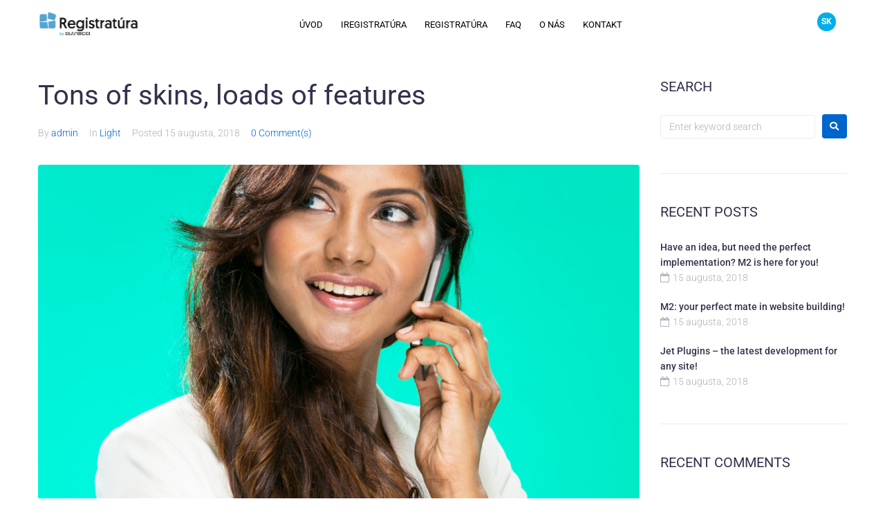

--- FILE ---
content_type: text/html; charset=UTF-8
request_url: https://registry.asseco-ce.com/tons-of-skins-loads-of-features/
body_size: 67659
content:
<!DOCTYPE html>
<html lang="sk-SK">
<head>
<meta charset="UTF-8">
<link rel="profile" href="http://gmpg.org/xfn/11">
<link rel="pingback" href="https://registratura.asseco-ce.com/xmlrpc.php">


<meta name="viewport" content="width=device-width, initial-scale=1" />
<meta name='robots' content='index, follow, max-image-preview:large, max-snippet:-1, max-video-preview:-1' />
<link rel="alternate" hreflang="sk" href="https://registratura.asseco-ce.com/tons-of-skins-loads-of-features/" />
<link rel="alternate" hreflang="x-default" href="https://registratura.asseco-ce.com/tons-of-skins-loads-of-features/" />

	<!-- This site is optimized with the Yoast SEO plugin v26.6 - https://yoast.com/wordpress/plugins/seo/ -->
	<title>Tons of skins, loads of features - Asseco</title>
	<link rel="canonical" href="https://registratura.asseco-ce.com/tons-of-skins-loads-of-features/" />
	<meta property="og:locale" content="sk_SK" />
	<meta property="og:type" content="article" />
	<meta property="og:title" content="Tons of skins, loads of features - Asseco" />
	<meta property="og:description" content="M2 has a rich collection of skins - easy to install and perfectly designed. M2 is a product of joint efforts of one big team of devoted people.." />
	<meta property="og:url" content="https://registratura.asseco-ce.com/tons-of-skins-loads-of-features/" />
	<meta property="og:site_name" content="Asseco" />
	<meta property="article:published_time" content="2018-08-15T13:44:24+00:00" />
	<meta property="article:modified_time" content="2022-09-27T12:21:21+00:00" />
	<meta property="og:image" content="https://registratura.asseco-ce.com/wp-content/uploads/2018/08/light-img-post-3.jpg" />
	<meta property="og:image:width" content="1480" />
	<meta property="og:image:height" content="1032" />
	<meta property="og:image:type" content="image/jpeg" />
	<meta name="author" content="admin" />
	<meta name="twitter:card" content="summary_large_image" />
	<meta name="twitter:label1" content="Autor" />
	<meta name="twitter:data1" content="admin" />
	<meta name="twitter:label2" content="Predpokladaný čas čítania" />
	<meta name="twitter:data2" content="1 minúta" />
	<script type="application/ld+json" class="yoast-schema-graph">{"@context":"https://schema.org","@graph":[{"@type":"Article","@id":"https://registratura.asseco-ce.com/tons-of-skins-loads-of-features/#article","isPartOf":{"@id":"https://registratura.asseco-ce.com/tons-of-skins-loads-of-features/"},"author":{"name":"admin","@id":"https://registratura.asseco-ce.com/#/schema/person/1ec847bdb00a9336efd847aa7ee48623"},"headline":"Tons of skins, loads of features","datePublished":"2018-08-15T13:44:24+00:00","dateModified":"2022-09-27T12:21:21+00:00","mainEntityOfPage":{"@id":"https://registratura.asseco-ce.com/tons-of-skins-loads-of-features/"},"wordCount":239,"commentCount":0,"publisher":{"@id":"https://registratura.asseco-ce.com/#organization"},"image":{"@id":"https://registratura.asseco-ce.com/tons-of-skins-loads-of-features/#primaryimage"},"thumbnailUrl":"https://registratura.asseco-ce.com/wp-content/uploads/2018/08/light-img-post-3.jpg","articleSection":["Light"],"inLanguage":"sk-SK","potentialAction":[{"@type":"CommentAction","name":"Comment","target":["https://registratura.asseco-ce.com/tons-of-skins-loads-of-features/#respond"]}]},{"@type":"WebPage","@id":"https://registratura.asseco-ce.com/tons-of-skins-loads-of-features/","url":"https://registratura.asseco-ce.com/tons-of-skins-loads-of-features/","name":"Tons of skins, loads of features - Asseco","isPartOf":{"@id":"https://registratura.asseco-ce.com/#website"},"primaryImageOfPage":{"@id":"https://registratura.asseco-ce.com/tons-of-skins-loads-of-features/#primaryimage"},"image":{"@id":"https://registratura.asseco-ce.com/tons-of-skins-loads-of-features/#primaryimage"},"thumbnailUrl":"https://registratura.asseco-ce.com/wp-content/uploads/2018/08/light-img-post-3.jpg","datePublished":"2018-08-15T13:44:24+00:00","dateModified":"2022-09-27T12:21:21+00:00","breadcrumb":{"@id":"https://registratura.asseco-ce.com/tons-of-skins-loads-of-features/#breadcrumb"},"inLanguage":"sk-SK","potentialAction":[{"@type":"ReadAction","target":["https://registratura.asseco-ce.com/tons-of-skins-loads-of-features/"]}]},{"@type":"ImageObject","inLanguage":"sk-SK","@id":"https://registratura.asseco-ce.com/tons-of-skins-loads-of-features/#primaryimage","url":"https://registratura.asseco-ce.com/wp-content/uploads/2018/08/light-img-post-3.jpg","contentUrl":"https://registratura.asseco-ce.com/wp-content/uploads/2018/08/light-img-post-3.jpg","width":1480,"height":1032,"caption":"image"},{"@type":"BreadcrumbList","@id":"https://registratura.asseco-ce.com/tons-of-skins-loads-of-features/#breadcrumb","itemListElement":[{"@type":"ListItem","position":1,"name":"Home","item":"https://registratura.asseco-ce.com/"},{"@type":"ListItem","position":2,"name":"Blog","item":"https://registratura.asseco-ce.com/blog/"},{"@type":"ListItem","position":3,"name":"Tons of skins, loads of features"}]},{"@type":"WebSite","@id":"https://registratura.asseco-ce.com/#website","url":"https://registratura.asseco-ce.com/","name":"Asseco","description":"Riešenia pre komplexnú správu elektronickej registratúry","publisher":{"@id":"https://registratura.asseco-ce.com/#organization"},"potentialAction":[{"@type":"SearchAction","target":{"@type":"EntryPoint","urlTemplate":"https://registratura.asseco-ce.com/?s={search_term_string}"},"query-input":{"@type":"PropertyValueSpecification","valueRequired":true,"valueName":"search_term_string"}}],"inLanguage":"sk-SK"},{"@type":"Organization","@id":"https://registratura.asseco-ce.com/#organization","name":"Asseco","url":"https://registratura.asseco-ce.com/","logo":{"@type":"ImageObject","inLanguage":"sk-SK","@id":"https://registratura.asseco-ce.com/#/schema/logo/image/","url":"https://registratura.asseco-ce.com/wp-content/uploads/2022/09/Registry_bA.svg","contentUrl":"https://registratura.asseco-ce.com/wp-content/uploads/2022/09/Registry_bA.svg","width":841.8899999999999863575794734060764312744140625,"height":595.279999999999972715158946812152862548828125,"caption":"Asseco"},"image":{"@id":"https://registratura.asseco-ce.com/#/schema/logo/image/"}},{"@type":"Person","@id":"https://registratura.asseco-ce.com/#/schema/person/1ec847bdb00a9336efd847aa7ee48623","name":"admin","image":{"@type":"ImageObject","inLanguage":"sk-SK","@id":"https://registratura.asseco-ce.com/#/schema/person/image/","url":"https://secure.gravatar.com/avatar/ee10a395b24e3083381e0ca5d8bb9ff3cf7b1b64b1d57cb4bb327c9d39af4017?s=96&d=mm&r=g","contentUrl":"https://secure.gravatar.com/avatar/ee10a395b24e3083381e0ca5d8bb9ff3cf7b1b64b1d57cb4bb327c9d39af4017?s=96&d=mm&r=g","caption":"admin"},"sameAs":["https://registratura.asseco-ce.com"],"url":"https://registratura.asseco-ce.com/author/admin/"}]}</script>
	<!-- / Yoast SEO plugin. -->


<link rel='dns-prefetch' href='//registratura.asseco-ce.com' />
<link rel='dns-prefetch' href='//fonts.googleapis.com' />
<link rel="alternate" type="application/rss+xml" title="RSS kanál: Asseco &raquo;" href="https://registratura.asseco-ce.com/feed/" />
<link rel="alternate" type="application/rss+xml" title="RSS kanál komentárov webu Asseco &raquo;" href="https://registratura.asseco-ce.com/comments/feed/" />
<link rel="alternate" type="application/rss+xml" title="RSS kanál komentárov webu Asseco &raquo; ku článku Tons of skins, loads of features" href="https://registratura.asseco-ce.com/tons-of-skins-loads-of-features/feed/" />
<link rel="alternate" title="oEmbed (JSON)" type="application/json+oembed" href="https://registratura.asseco-ce.com/wp-json/oembed/1.0/embed?url=https%3A%2F%2Fregistratura.asseco-ce.com%2Ftons-of-skins-loads-of-features%2F" />
<link rel="alternate" title="oEmbed (XML)" type="text/xml+oembed" href="https://registratura.asseco-ce.com/wp-json/oembed/1.0/embed?url=https%3A%2F%2Fregistratura.asseco-ce.com%2Ftons-of-skins-loads-of-features%2F&#038;format=xml" />
<style id='wp-img-auto-sizes-contain-inline-css' type='text/css'>
img:is([sizes=auto i],[sizes^="auto," i]){contain-intrinsic-size:3000px 1500px}
/*# sourceURL=wp-img-auto-sizes-contain-inline-css */
</style>
<style id='wp-emoji-styles-inline-css' type='text/css'>

	img.wp-smiley, img.emoji {
		display: inline !important;
		border: none !important;
		box-shadow: none !important;
		height: 1em !important;
		width: 1em !important;
		margin: 0 0.07em !important;
		vertical-align: -0.1em !important;
		background: none !important;
		padding: 0 !important;
	}
/*# sourceURL=wp-emoji-styles-inline-css */
</style>
<link rel='stylesheet' id='wp-block-library-css' href='https://registratura.asseco-ce.com/wp-includes/css/dist/block-library/style.min.css?ver=6.9' type='text/css' media='all' />
<style id='classic-theme-styles-inline-css' type='text/css'>
/*! This file is auto-generated */
.wp-block-button__link{color:#fff;background-color:#32373c;border-radius:9999px;box-shadow:none;text-decoration:none;padding:calc(.667em + 2px) calc(1.333em + 2px);font-size:1.125em}.wp-block-file__button{background:#32373c;color:#fff;text-decoration:none}
/*# sourceURL=/wp-includes/css/classic-themes.min.css */
</style>
<style id='global-styles-inline-css' type='text/css'>
:root{--wp--preset--aspect-ratio--square: 1;--wp--preset--aspect-ratio--4-3: 4/3;--wp--preset--aspect-ratio--3-4: 3/4;--wp--preset--aspect-ratio--3-2: 3/2;--wp--preset--aspect-ratio--2-3: 2/3;--wp--preset--aspect-ratio--16-9: 16/9;--wp--preset--aspect-ratio--9-16: 9/16;--wp--preset--color--black: #000000;--wp--preset--color--cyan-bluish-gray: #abb8c3;--wp--preset--color--white: #ffffff;--wp--preset--color--pale-pink: #f78da7;--wp--preset--color--vivid-red: #cf2e2e;--wp--preset--color--luminous-vivid-orange: #ff6900;--wp--preset--color--luminous-vivid-amber: #fcb900;--wp--preset--color--light-green-cyan: #7bdcb5;--wp--preset--color--vivid-green-cyan: #00d084;--wp--preset--color--pale-cyan-blue: #8ed1fc;--wp--preset--color--vivid-cyan-blue: #0693e3;--wp--preset--color--vivid-purple: #9b51e0;--wp--preset--gradient--vivid-cyan-blue-to-vivid-purple: linear-gradient(135deg,rgb(6,147,227) 0%,rgb(155,81,224) 100%);--wp--preset--gradient--light-green-cyan-to-vivid-green-cyan: linear-gradient(135deg,rgb(122,220,180) 0%,rgb(0,208,130) 100%);--wp--preset--gradient--luminous-vivid-amber-to-luminous-vivid-orange: linear-gradient(135deg,rgb(252,185,0) 0%,rgb(255,105,0) 100%);--wp--preset--gradient--luminous-vivid-orange-to-vivid-red: linear-gradient(135deg,rgb(255,105,0) 0%,rgb(207,46,46) 100%);--wp--preset--gradient--very-light-gray-to-cyan-bluish-gray: linear-gradient(135deg,rgb(238,238,238) 0%,rgb(169,184,195) 100%);--wp--preset--gradient--cool-to-warm-spectrum: linear-gradient(135deg,rgb(74,234,220) 0%,rgb(151,120,209) 20%,rgb(207,42,186) 40%,rgb(238,44,130) 60%,rgb(251,105,98) 80%,rgb(254,248,76) 100%);--wp--preset--gradient--blush-light-purple: linear-gradient(135deg,rgb(255,206,236) 0%,rgb(152,150,240) 100%);--wp--preset--gradient--blush-bordeaux: linear-gradient(135deg,rgb(254,205,165) 0%,rgb(254,45,45) 50%,rgb(107,0,62) 100%);--wp--preset--gradient--luminous-dusk: linear-gradient(135deg,rgb(255,203,112) 0%,rgb(199,81,192) 50%,rgb(65,88,208) 100%);--wp--preset--gradient--pale-ocean: linear-gradient(135deg,rgb(255,245,203) 0%,rgb(182,227,212) 50%,rgb(51,167,181) 100%);--wp--preset--gradient--electric-grass: linear-gradient(135deg,rgb(202,248,128) 0%,rgb(113,206,126) 100%);--wp--preset--gradient--midnight: linear-gradient(135deg,rgb(2,3,129) 0%,rgb(40,116,252) 100%);--wp--preset--font-size--small: 13px;--wp--preset--font-size--medium: 20px;--wp--preset--font-size--large: 36px;--wp--preset--font-size--x-large: 42px;--wp--preset--spacing--20: 0.44rem;--wp--preset--spacing--30: 0.67rem;--wp--preset--spacing--40: 1rem;--wp--preset--spacing--50: 1.5rem;--wp--preset--spacing--60: 2.25rem;--wp--preset--spacing--70: 3.38rem;--wp--preset--spacing--80: 5.06rem;--wp--preset--shadow--natural: 6px 6px 9px rgba(0, 0, 0, 0.2);--wp--preset--shadow--deep: 12px 12px 50px rgba(0, 0, 0, 0.4);--wp--preset--shadow--sharp: 6px 6px 0px rgba(0, 0, 0, 0.2);--wp--preset--shadow--outlined: 6px 6px 0px -3px rgb(255, 255, 255), 6px 6px rgb(0, 0, 0);--wp--preset--shadow--crisp: 6px 6px 0px rgb(0, 0, 0);}:where(.is-layout-flex){gap: 0.5em;}:where(.is-layout-grid){gap: 0.5em;}body .is-layout-flex{display: flex;}.is-layout-flex{flex-wrap: wrap;align-items: center;}.is-layout-flex > :is(*, div){margin: 0;}body .is-layout-grid{display: grid;}.is-layout-grid > :is(*, div){margin: 0;}:where(.wp-block-columns.is-layout-flex){gap: 2em;}:where(.wp-block-columns.is-layout-grid){gap: 2em;}:where(.wp-block-post-template.is-layout-flex){gap: 1.25em;}:where(.wp-block-post-template.is-layout-grid){gap: 1.25em;}.has-black-color{color: var(--wp--preset--color--black) !important;}.has-cyan-bluish-gray-color{color: var(--wp--preset--color--cyan-bluish-gray) !important;}.has-white-color{color: var(--wp--preset--color--white) !important;}.has-pale-pink-color{color: var(--wp--preset--color--pale-pink) !important;}.has-vivid-red-color{color: var(--wp--preset--color--vivid-red) !important;}.has-luminous-vivid-orange-color{color: var(--wp--preset--color--luminous-vivid-orange) !important;}.has-luminous-vivid-amber-color{color: var(--wp--preset--color--luminous-vivid-amber) !important;}.has-light-green-cyan-color{color: var(--wp--preset--color--light-green-cyan) !important;}.has-vivid-green-cyan-color{color: var(--wp--preset--color--vivid-green-cyan) !important;}.has-pale-cyan-blue-color{color: var(--wp--preset--color--pale-cyan-blue) !important;}.has-vivid-cyan-blue-color{color: var(--wp--preset--color--vivid-cyan-blue) !important;}.has-vivid-purple-color{color: var(--wp--preset--color--vivid-purple) !important;}.has-black-background-color{background-color: var(--wp--preset--color--black) !important;}.has-cyan-bluish-gray-background-color{background-color: var(--wp--preset--color--cyan-bluish-gray) !important;}.has-white-background-color{background-color: var(--wp--preset--color--white) !important;}.has-pale-pink-background-color{background-color: var(--wp--preset--color--pale-pink) !important;}.has-vivid-red-background-color{background-color: var(--wp--preset--color--vivid-red) !important;}.has-luminous-vivid-orange-background-color{background-color: var(--wp--preset--color--luminous-vivid-orange) !important;}.has-luminous-vivid-amber-background-color{background-color: var(--wp--preset--color--luminous-vivid-amber) !important;}.has-light-green-cyan-background-color{background-color: var(--wp--preset--color--light-green-cyan) !important;}.has-vivid-green-cyan-background-color{background-color: var(--wp--preset--color--vivid-green-cyan) !important;}.has-pale-cyan-blue-background-color{background-color: var(--wp--preset--color--pale-cyan-blue) !important;}.has-vivid-cyan-blue-background-color{background-color: var(--wp--preset--color--vivid-cyan-blue) !important;}.has-vivid-purple-background-color{background-color: var(--wp--preset--color--vivid-purple) !important;}.has-black-border-color{border-color: var(--wp--preset--color--black) !important;}.has-cyan-bluish-gray-border-color{border-color: var(--wp--preset--color--cyan-bluish-gray) !important;}.has-white-border-color{border-color: var(--wp--preset--color--white) !important;}.has-pale-pink-border-color{border-color: var(--wp--preset--color--pale-pink) !important;}.has-vivid-red-border-color{border-color: var(--wp--preset--color--vivid-red) !important;}.has-luminous-vivid-orange-border-color{border-color: var(--wp--preset--color--luminous-vivid-orange) !important;}.has-luminous-vivid-amber-border-color{border-color: var(--wp--preset--color--luminous-vivid-amber) !important;}.has-light-green-cyan-border-color{border-color: var(--wp--preset--color--light-green-cyan) !important;}.has-vivid-green-cyan-border-color{border-color: var(--wp--preset--color--vivid-green-cyan) !important;}.has-pale-cyan-blue-border-color{border-color: var(--wp--preset--color--pale-cyan-blue) !important;}.has-vivid-cyan-blue-border-color{border-color: var(--wp--preset--color--vivid-cyan-blue) !important;}.has-vivid-purple-border-color{border-color: var(--wp--preset--color--vivid-purple) !important;}.has-vivid-cyan-blue-to-vivid-purple-gradient-background{background: var(--wp--preset--gradient--vivid-cyan-blue-to-vivid-purple) !important;}.has-light-green-cyan-to-vivid-green-cyan-gradient-background{background: var(--wp--preset--gradient--light-green-cyan-to-vivid-green-cyan) !important;}.has-luminous-vivid-amber-to-luminous-vivid-orange-gradient-background{background: var(--wp--preset--gradient--luminous-vivid-amber-to-luminous-vivid-orange) !important;}.has-luminous-vivid-orange-to-vivid-red-gradient-background{background: var(--wp--preset--gradient--luminous-vivid-orange-to-vivid-red) !important;}.has-very-light-gray-to-cyan-bluish-gray-gradient-background{background: var(--wp--preset--gradient--very-light-gray-to-cyan-bluish-gray) !important;}.has-cool-to-warm-spectrum-gradient-background{background: var(--wp--preset--gradient--cool-to-warm-spectrum) !important;}.has-blush-light-purple-gradient-background{background: var(--wp--preset--gradient--blush-light-purple) !important;}.has-blush-bordeaux-gradient-background{background: var(--wp--preset--gradient--blush-bordeaux) !important;}.has-luminous-dusk-gradient-background{background: var(--wp--preset--gradient--luminous-dusk) !important;}.has-pale-ocean-gradient-background{background: var(--wp--preset--gradient--pale-ocean) !important;}.has-electric-grass-gradient-background{background: var(--wp--preset--gradient--electric-grass) !important;}.has-midnight-gradient-background{background: var(--wp--preset--gradient--midnight) !important;}.has-small-font-size{font-size: var(--wp--preset--font-size--small) !important;}.has-medium-font-size{font-size: var(--wp--preset--font-size--medium) !important;}.has-large-font-size{font-size: var(--wp--preset--font-size--large) !important;}.has-x-large-font-size{font-size: var(--wp--preset--font-size--x-large) !important;}
:where(.wp-block-post-template.is-layout-flex){gap: 1.25em;}:where(.wp-block-post-template.is-layout-grid){gap: 1.25em;}
:where(.wp-block-term-template.is-layout-flex){gap: 1.25em;}:where(.wp-block-term-template.is-layout-grid){gap: 1.25em;}
:where(.wp-block-columns.is-layout-flex){gap: 2em;}:where(.wp-block-columns.is-layout-grid){gap: 2em;}
:root :where(.wp-block-pullquote){font-size: 1.5em;line-height: 1.6;}
/*# sourceURL=global-styles-inline-css */
</style>
<link rel='stylesheet' id='wpml-legacy-horizontal-list-0-css' href='https://registratura.asseco-ce.com/wp-content/plugins/sitepress-multilingual-cms/templates/language-switchers/legacy-list-horizontal/style.min.css?ver=1' type='text/css' media='all' />
<link rel='stylesheet' id='font-awesome-css' href='https://registratura.asseco-ce.com/wp-content/plugins/elementor/assets/lib/font-awesome/css/font-awesome.min.css?ver=4.7.0' type='text/css' media='all' />
<link rel='stylesheet' id='magnific-popup-css' href='https://registratura.asseco-ce.com/wp-content/themes/monstroid2/assets/lib/magnific-popup/magnific-popup.min.css?ver=1.1.0' type='text/css' media='all' />
<link rel='stylesheet' id='jquery-swiper-css' href='https://registratura.asseco-ce.com/wp-content/themes/monstroid2/assets/lib/swiper/swiper.min.css?ver=4.3.3' type='text/css' media='all' />
<link rel='stylesheet' id='monstroid2-theme-style-css' href='https://registratura.asseco-ce.com/wp-content/themes/monstroid2/style.css?ver=1.1.13' type='text/css' media='all' />
<style id='monstroid2-theme-style-inline-css' type='text/css'>
/* #Typography */body {font-style: normal;font-weight: 300;font-size: 14px;line-height: 1.6;font-family: Roboto, sans-serif;letter-spacing: 0px;text-align: left;color: #7f7d8e;}h1,.h1-style {font-style: normal;font-weight: 400;font-size: 34px;line-height: 1.4;font-family: Roboto, sans-serif;letter-spacing: 0px;text-align: inherit;color: #34314b;}h2,.h2-style {font-style: normal;font-weight: 400;font-size: 24px;line-height: 1.4;font-family: Roboto, sans-serif;letter-spacing: 0px;text-align: inherit;color: #34314b;}h3,.h3-style {font-style: normal;font-weight: 400;font-size: 21px;line-height: 1.4;font-family: Roboto, sans-serif;letter-spacing: 0px;text-align: inherit;color: #34314b;}h4,.h4-style {font-style: normal;font-weight: 400;font-size: 20px;line-height: 1.5;font-family: Roboto, sans-serif;letter-spacing: 0px;text-align: inherit;color: #34314b;}h5,.h5-style {font-style: normal;font-weight: 300;font-size: 18px;line-height: 1.5;font-family: Roboto, sans-serif;letter-spacing: 0px;text-align: inherit;color: #34314b;}h6,.h6-style {font-style: normal;font-weight: 500;font-size: 14px;line-height: 1.5;font-family: Roboto, sans-serif;letter-spacing: 0px;text-align: inherit;color: #34314b;}@media (min-width: 1200px) {h1,.h1-style { font-size: 56px; }h2,.h2-style { font-size: 40px; }h3,.h3-style { font-size: 28px; }}a,h1 a:hover,h2 a:hover,h3 a:hover,h4 a:hover,h5 a:hover,h6 a:hover { color: #0066cc; }a:hover { color: #34314b; }blockquote {color: #0066cc;}/* #Header */.site-header__wrap {background-color: #ffffff;background-repeat: repeat;background-position: center top;background-attachment: scroll;;}/* ##Top Panel */.top-panel {color: #b0aebe;background-color: #ffffff;}/* #Main Menu */.main-navigation {font-style: normal;font-weight: 400;font-size: 14px;line-height: 1.4;font-family: Roboto, sans-serif;letter-spacing: 0px;}.main-navigation a,.menu-item-has-children:before {color: #b0aebe;}.main-navigation a:hover,.main-navigation .current_page_item>a,.main-navigation .current-menu-item>a,.main-navigation .current_page_ancestor>a,.main-navigation .current-menu-ancestor>a {color: #34314b;}/* #Mobile Menu */.mobile-menu-toggle-button {color: #ffffff;background-color: #0066cc;}/* #Social */.social-list a {color: #b0aebe;}.social-list a:hover {color: #0066cc;}/* #Breadcrumbs */.breadcrumbs_item {font-style: normal;font-weight: 400;font-size: 11px;line-height: 1.5;font-family: Roboto, sans-serif;letter-spacing: 0px;}.breadcrumbs_item_sep,.breadcrumbs_item_link {color: #b0aebe;}.breadcrumbs_item_link:hover {color: #0066cc;}/* #Post navigation */.post-navigation i {color: #b0aebe;}.post-navigation .nav-links a:hover .post-title,.post-navigation .nav-links a:hover .nav-text {color: #0066cc;}.post-navigation .nav-links a:hover i {color: #34314b;}/* #Pagination */.pagination .page-numbers,.page-links > span,.page-links > a {color: #b0aebe;}.pagination a.page-numbers:hover,.pagination .page-numbers.current,.page-links > a:hover,.page-links > span {color: #34314b;}.pagination .next,.pagination .prev {color: #0066cc;}.pagination .next:hover,.pagination .prev:hover {color: #34314b;}/* #Button Appearance Styles (regular scheme) */.btn,button,input[type='button'],input[type='reset'],input[type='submit'] {font-style: normal;font-weight: 600;font-size: 11px;line-height: 1;font-family: Roboto, sans-serif;letter-spacing: 1px;color: #ffffff;background-color: #0066cc;}.btn:hover,button:hover,input[type='button']:hover,input[type='reset']:hover,input[type='submit']:hover,input[type='reset']:hover {color: #ffffff;background-color: rgb(38,140,242);}.btn.invert-button {color: #ffffff;}.btn.invert-button:hover {color: #ffffff;border-color: #0066cc;background-color: #0066cc;}input,optgroup,select,textarea {font-size: 14px;}/* #Comment, Contact, Password Forms */.comment-form .submit,.wpcf7-submit,.post-password-form label + input {font-style: normal;font-weight: 600;font-size: 11px;line-height: 1;font-family: Roboto, sans-serif;letter-spacing: 1px;color: #ffffff;background-color: #0066cc;}.comment-form .submit:hover,.wpcf7-submit:hover,.post-password-form label + input:hover {color: #ffffff;background-color: rgb(38,140,242);}.comment-reply-title {font-style: normal;font-weight: 400;font-size: 20px;line-height: 1.5;font-family: Roboto, sans-serif;letter-spacing: 0px;color: #34314b;}/* Cookies consent */.comment-form-cookies-consent input[type='checkbox']:checked ~ label[for=wp-comment-cookies-consent]:before {color: #ffffff;border-color: #0066cc;background-color: #0066cc;}/* #Comment Reply Link */#cancel-comment-reply-link {color: #0066cc;}#cancel-comment-reply-link:hover {color: #34314b;}/* #Comment item */.comment-body .fn {font-style: normal;font-weight: 500;font-size: 14px;line-height: 1.5;font-family: Roboto, sans-serif;letter-spacing: 0px;color: #34314b;}.comment-date__time {color: #b0aebe;}.comment-reply-link {font-style: normal;font-weight: 600;font-size: 11px;line-height: 1;font-family: Roboto, sans-serif;letter-spacing: 1px;}/* #Input Placeholders */::-webkit-input-placeholder { color: #b0aebe; }::-moz-placeholder{ color: #b0aebe; }:-moz-placeholder{ color: #b0aebe; }:-ms-input-placeholder{ color: #b0aebe; }/* #Entry Meta */.posted-on,.cat-links,.byline,.tags-links {color: #b0aebe;}.comments-button {color: #b0aebe;}.comments-button:hover {color: #ffffff;background-color: #0066cc;}.btn-style .post-categories a {color: #ffffff;background-color: #0066cc;}.btn-style .post-categories a:hover {color: #ffffff;background-color: rgb(38,140,242);}.sticky-label {color: #ffffff;background-color: #0066cc;}/* Posts List Item Invert */.invert-hover.has-post-thumbnail:hover,.invert-hover.has-post-thumbnail:hover .posted-on,.invert-hover.has-post-thumbnail:hover .cat-links,.invert-hover.has-post-thumbnail:hover .byline,.invert-hover.has-post-thumbnail:hover .tags-links,.invert-hover.has-post-thumbnail:hover .entry-meta,.invert-hover.has-post-thumbnail:hover a,.invert-hover.has-post-thumbnail:hover .btn-icon,.invert-item.has-post-thumbnail,.invert-item.has-post-thumbnail .posted-on,.invert-item.has-post-thumbnail .cat-links,.invert-item.has-post-thumbnail .byline,.invert-item.has-post-thumbnail .tags-links,.invert-item.has-post-thumbnail .entry-meta,.invert-item.has-post-thumbnail a,.invert-item.has-post-thumbnail .btn:hover,.invert-item.has-post-thumbnail .btn-style .post-categories a:hover,.invert,.invert .entry-title,.invert a,.invert .byline,.invert .posted-on,.invert .cat-links,.invert .tags-links {color: #ffffff;}.invert-hover.has-post-thumbnail:hover a:hover,.invert-hover.has-post-thumbnail:hover .btn-icon:hover,.invert-item.has-post-thumbnail a:hover,.invert a:hover {color: #0066cc;}.invert-hover.has-post-thumbnail .btn,.invert-item.has-post-thumbnail .comments-button,.posts-list--default.list-style-v10 .invert.default-item .comments-button{color: #ffffff;background-color: #0066cc;}.invert-hover.has-post-thumbnail .btn:hover,.invert-item.has-post-thumbnail .comments-button:hover,.posts-list--default.list-style-v10 .invert.default-item .comments-button:hover {color: #0066cc;background-color: #ffffff;}/* Default Posts List */.list-style-v8 .comments-link {color: #b0aebe;}.list-style-v8 .comments-link:hover {color: #34314b;}/* Creative Posts List */.creative-item .entry-title a:hover {color: #0066cc;}.list-style-default .creative-item a,.creative-item .btn-icon {color: #b0aebe;}.list-style-default .creative-item a:hover,.creative-item .btn-icon:hover {color: #0066cc;}.list-style-default .creative-item .btn,.list-style-default .creative-item .btn:hover,.list-style-default .creative-item .comments-button:hover {color: #ffffff;}.creative-item__title-first-letter {font-style: normal;font-weight: 400;font-family: Roboto, sans-serif;color: #34314b;}.posts-list--creative.list-style-v10 .creative-item:before {background-color: #0066cc;box-shadow: 0px 0px 0px 8px rgba(0,102,204,0.25);}.posts-list--creative.list-style-v10 .creative-item__post-date {font-style: normal;font-weight: 400;font-size: 20px;line-height: 1.5;font-family: Roboto, sans-serif;letter-spacing: 0px;color: #0066cc;}.posts-list--creative.list-style-v10 .creative-item__post-date a {color: #0066cc;}.posts-list--creative.list-style-v10 .creative-item__post-date a:hover {color: #34314b;}/* Creative Posts List style-v2 */.list-style-v2 .creative-item .entry-title,.list-style-v9 .creative-item .entry-title {font-style: normal;font-weight: 400;font-size: 20px;line-height: 1.5;font-family: Roboto, sans-serif;letter-spacing: 0px;}/* Image Post Format */.post_format-post-format-image .post-thumbnail__link:before {color: #ffffff;background-color: #0066cc;}/* Gallery Post Format */.post_format-post-format-gallery .swiper-button-prev,.post_format-post-format-gallery .swiper-button-next {color: #b0aebe;}.post_format-post-format-gallery .swiper-button-prev:hover,.post_format-post-format-gallery .swiper-button-next:hover {color: #34314b;}/* Link Post Format */.post_format-post-format-quote .post-format-quote {color: #ffffff;background-color: #0066cc;}.post_format-post-format-quote .post-format-quote:before {color: #0066cc;background-color: #ffffff;}/* Post Author */.post-author__title a {color: #0066cc;}.post-author__title a:hover {color: #34314b;}.invert .post-author__title a {color: #ffffff;}.invert .post-author__title a:hover {color: #0066cc;}/* Single Post */.single-post blockquote {border-color: #0066cc;}.single-post:not(.post-template-single-layout-4):not(.post-template-single-layout-7) .tags-links a:hover {color: #ffffff;border-color: #0066cc;background-color: #0066cc;}.single-header-3 .post-author .byline,.single-header-4 .post-author .byline,.single-header-5 .post-author .byline {font-style: normal;font-weight: 400;font-size: 20px;line-height: 1.5;font-family: Roboto, sans-serif;letter-spacing: 0px;}.single-header-8,.single-header-10 .entry-header {background-color: #0066cc;}.single-header-8.invert a:hover,.single-header-10.invert a:hover {color: rgba(255,255,255,0.5);}.single-header-3 a.comments-button,.single-header-10 a.comments-button {border: 1px solid #ffffff;}.single-header-3 a.comments-button:hover,.single-header-10 a.comments-button:hover {color: #0066cc;background-color: #ffffff;}/* Page preloader */.page-preloader {border-top-color: #0066cc;border-right-color: #0066cc;}/* Logo */.site-logo__link,.site-logo__link:hover {color: #0066cc;}/* Page title */.page-title {font-style: normal;font-weight: 400;font-size: 24px;line-height: 1.4;font-family: Roboto, sans-serif;letter-spacing: 0px;color: #34314b;}@media (min-width: 1200px) {.page-title { font-size: 40px; }}/* Grid Posts List */.posts-list.list-style-v3 .comments-link {border-color: #0066cc;}.posts-list.list-style-v4 .comments-link {color: #b0aebe;}.posts-list.list-style-v4 .posts-list__item.grid-item .grid-item-wrap .comments-link{background-color: #ffffff;}.posts-list.list-style-v4 .posts-list__item.grid-item .grid-item-wrap .comments-link:hover {color: #ffffff;background-color: #0066cc;}/* Posts List Grid Item Invert */.grid-item-wrap.invert,.grid-item-wrap.invert .posted-on,.grid-item-wrap.invert .cat-links,.grid-item-wrap.invert .byline,.grid-item-wrap.invert .tags-links,.grid-item-wrap.invert .entry-meta,.grid-item-wrap.invert a,.grid-item-wrap.invert .btn-icon,.grid-item-wrap.invert .comments-button {color: #ffffff;}/* Posts List Grid-5 Item Invert */.list-style-v5 .grid-item-wrap.invert .posted-on,.list-style-v5 .grid-item-wrap.invert .cat-links,.list-style-v5 .grid-item-wrap.invert .byline,.list-style-v5 .grid-item-wrap.invert .tags-links,.list-style-v5 .grid-item-wrap.invert .posted-on a,.list-style-v5 .grid-item-wrap.invert .cat-links a,.list-style-v5 .grid-item-wrap.invert .tags-links a,.list-style-v5 .grid-item-wrap.invert .byline a,.list-style-v5 .grid-item-wrap.invert .comments-link,.list-style-v5 .grid-item-wrap.invert .entry-title a:hover {color: #0066cc;}.list-style-v5 .grid-item-wrap.invert .posted-on a:hover,.list-style-v5 .grid-item-wrap.invert .cat-links a:hover,.list-style-v5 .grid-item-wrap.invert .tags-links a:hover,.list-style-v5 .grid-item-wrap.invert .byline a:hover,.list-style-v5 .grid-item-wrap.invert .comments-link:hover {color: #ffffff;}/* Posts List Grid-6 Item Invert */.posts-list.list-style-v6 .posts-list__item.grid-item .grid-item-wrap .cat-links a,.posts-list.list-style-v7 .posts-list__item.grid-item .grid-item-wrap .cat-links a {color: #ffffff;background-color: #0066cc;}.posts-list.list-style-v6 .posts-list__item.grid-item .grid-item-wrap .cat-links a:hover,.posts-list.list-style-v7 .posts-list__item.grid-item .grid-item-wrap .cat-links a:hover {color: #ffffff;background-color: rgb(38,140,242);}.posts-list.list-style-v9 .posts-list__item.grid-item .grid-item-wrap .entry-header .entry-title {font-weight : 300;}/* Grid 7 */.list-style-v7 .grid-item-wrap.invert .posted-on a:hover,.list-style-v7 .grid-item-wrap.invert .cat-links a:hover,.list-style-v7 .grid-item-wrap.invert .tags-links a:hover,.list-style-v7 .grid-item-wrap.invert .byline a:hover,.list-style-v7 .grid-item-wrap.invert .comments-link:hover,.list-style-v7 .grid-item-wrap.invert .entry-title a:hover,.list-style-v6 .grid-item-wrap.invert .posted-on a:hover,.list-style-v6 .grid-item-wrap.invert .cat-links a:hover,.list-style-v6 .grid-item-wrap.invert .tags-links a:hover,.list-style-v6 .grid-item-wrap.invert .byline a:hover,.list-style-v6 .grid-item-wrap.invert .comments-link:hover,.list-style-v6 .grid-item-wrap.invert .entry-title a:hover {color: #0066cc;}.list-style-v7 .grid-item-wrap.invert .posted-on,.list-style-v7 .grid-item-wrap.invert .cat-links,.list-style-v7 .grid-item-wrap.invert .byline,.list-style-v7 .grid-item-wrap.invert .tags-links,.list-style-v7 .grid-item-wrap.invert .posted-on a,.list-style-v7 .grid-item-wrap.invert .cat-links a,.list-style-v7 .grid-item-wrap.invert .tags-links a,.list-style-v7 .grid-item-wrap.invert .byline a,.list-style-v7 .grid-item-wrap.invert .comments-link,.list-style-v7 .grid-item-wrap.invert .entry-title a,.list-style-v7 .grid-item-wrap.invert .entry-content p,.list-style-v6 .grid-item-wrap.invert .posted-on,.list-style-v6 .grid-item-wrap.invert .cat-links,.list-style-v6 .grid-item-wrap.invert .byline,.list-style-v6 .grid-item-wrap.invert .tags-links,.list-style-v6 .grid-item-wrap.invert .posted-on a,.list-style-v6 .grid-item-wrap.invert .cat-links a,.list-style-v6 .grid-item-wrap.invert .tags-links a,.list-style-v6 .grid-item-wrap.invert .byline a,.list-style-v6 .grid-item-wrap.invert .comments-link,.list-style-v6 .grid-item-wrap.invert .entry-title a,.list-style-v6 .grid-item-wrap.invert .entry-content p {color: #ffffff;}.posts-list.list-style-v7 .grid-item .grid-item-wrap .entry-footer .comments-link:hover,.posts-list.list-style-v6 .grid-item .grid-item-wrap .entry-footer .comments-link:hover,.posts-list.list-style-v6 .posts-list__item.grid-item .grid-item-wrap .btn:hover,.posts-list.list-style-v7 .posts-list__item.grid-item .grid-item-wrap .btn:hover {color: #0066cc;border-color: #0066cc;}.posts-list.list-style-v10 .grid-item-inner .space-between-content .comments-link {color: #b0aebe;}.posts-list.list-style-v10 .grid-item-inner .space-between-content .comments-link:hover {color: #0066cc;}.posts-list.list-style-v10 .posts-list__item.justify-item .justify-item-inner .entry-title a {color: #7f7d8e;}.posts-list.posts-list--vertical-justify.list-style-v10 .posts-list__item.justify-item .justify-item-inner .entry-title a:hover{color: #ffffff;background-color: #0066cc;}.posts-list.list-style-v5 .posts-list__item.justify-item .justify-item-inner.invert .cat-links a:hover,.posts-list.list-style-v8 .posts-list__item.justify-item .justify-item-inner.invert .cat-links a:hover {color: #ffffff;background-color: rgb(38,140,242);}.posts-list.list-style-v5 .posts-list__item.justify-item .justify-item-inner.invert .cat-links a,.posts-list.list-style-v8 .posts-list__item.justify-item .justify-item-inner.invert .cat-links a{color: #ffffff;background-color: #0066cc;}.list-style-v8 .justify-item-inner.invert .posted-on,.list-style-v8 .justify-item-inner.invert .cat-links,.list-style-v8 .justify-item-inner.invert .byline,.list-style-v8 .justify-item-inner.invert .tags-links,.list-style-v8 .justify-item-inner.invert .posted-on a,.list-style-v8 .justify-item-inner.invert .cat-links a,.list-style-v8 .justify-item-inner.invert .tags-links a,.list-style-v8 .justify-item-inner.invert .byline a,.list-style-v8 .justify-item-inner.invert .comments-link,.list-style-v8 .justify-item-inner.invert .entry-title a,.list-style-v8 .justify-item-inner.invert .entry-content p,.list-style-v5 .justify-item-inner.invert .posted-on,.list-style-v5 .justify-item-inner.invert .cat-links,.list-style-v5 .justify-item-inner.invert .byline,.list-style-v5 .justify-item-inner.invert .tags-links,.list-style-v5 .justify-item-inner.invert .posted-on a,.list-style-v5 .justify-item-inner.invert .cat-links a,.list-style-v5 .justify-item-inner.invert .tags-links a,.list-style-v5 .justify-item-inner.invert .byline a,.list-style-v5 .justify-item-inner.invert .comments-link,.list-style-v5 .justify-item-inner.invert .entry-title a,.list-style-v5 .justify-item-inner.invert .entry-content p,.list-style-v4 .justify-item-inner.invert .posted-on:hover,.list-style-v4 .justify-item-inner.invert .cat-links,.list-style-v4 .justify-item-inner.invert .byline,.list-style-v4 .justify-item-inner.invert .tags-links,.list-style-v4 .justify-item-inner.invert .posted-on a,.list-style-v4 .justify-item-inner.invert .cat-links a,.list-style-v4 .justify-item-inner.invert .tags-links a,.list-style-v4 .justify-item-inner.invert .byline a,.list-style-v4 .justify-item-inner.invert .comments-link,.list-style-v4 .justify-item-inner.invert .entry-title a,.list-style-v4 .justify-item-inner.invert .entry-content p {color: #ffffff;}.list-style-v8 .justify-item-inner.invert .posted-on a:hover,.list-style-v8 .justify-item-inner.invert .cat-links a:hover,.list-style-v8 .justify-item-inner.invert .tags-links a:hover,.list-style-v8 .justify-item-inner.invert .byline a:hover,.list-style-v8 .justify-item-inner.invert .comments-link:hover,.list-style-v8 .justify-item-inner.invert .entry-title a:hover,.list-style-v5 .justify-item-inner.invert .posted-on a:hover,.list-style-v5 .justify-item-inner.invert .cat-links a:hover,.list-style-v5 .justify-item-inner.invert .tags-links a:hover,.list-style-v5 .justify-item-inner.invert .byline a:hover,.list-style-v5 .justify-item-inner.invert .entry-title a:hover,.list-style-v4 .justify-item-inner.invert .posted-on a,.list-style-v4 .justify-item-inner.invert .cat-links a:hover,.list-style-v4 .justify-item-inner.invert .tags-links a:hover,.list-style-v4 .justify-item-inner.invert .byline a:hover,.list-style-v4 .justify-item-inner.invert .comments-link:hover,.list-style-v4 .justify-item-inner.invert .entry-title a:hover{color: #0066cc;}.posts-list.list-style-v5 .justify-item .justify-item-wrap .entry-footer .comments-link:hover {border-color: #0066cc;}.list-style-v4 .justify-item-inner.invert .btn:hover,.list-style-v6 .justify-item-wrap.invert .btn:hover,.list-style-v8 .justify-item-inner.invert .btn:hover {color: #ffffff;}.posts-list.posts-list--vertical-justify.list-style-v5 .posts-list__item.justify-item .justify-item-wrap .entry-footer .comments-link:hover,.posts-list.posts-list--vertical-justify.list-style-v5 .posts-list__item.justify-item .justify-item-wrap .entry-footer .btn:hover {color: #0066cc;border-color: #0066cc;}/* masonry Posts List */.posts-list.list-style-v3 .comments-link {border-color: #0066cc;}.posts-list.list-style-v4 .comments-link {color: #b0aebe;}.posts-list.list-style-v4 .posts-list__item.masonry-item .masonry-item-wrap .comments-link{background-color: #ffffff;}.posts-list.list-style-v4 .posts-list__item.masonry-item .masonry-item-wrap .comments-link:hover {color: #ffffff;background-color: #0066cc;}/* Posts List masonry Item Invert */.masonry-item-wrap.invert,.masonry-item-wrap.invert .posted-on,.masonry-item-wrap.invert .cat-links,.masonry-item-wrap.invert .byline,.masonry-item-wrap.invert .tags-links,.masonry-item-wrap.invert .entry-meta,.masonry-item-wrap.invert a,.masonry-item-wrap.invert .btn-icon,.masonry-item-wrap.invert .comments-button {color: #ffffff;}/* Posts List masonry-5 Item Invert */.list-style-v5 .masonry-item-wrap.invert .posted-on,.list-style-v5 .masonry-item-wrap.invert .cat-links,.list-style-v5 .masonry-item-wrap.invert .byline,.list-style-v5 .masonry-item-wrap.invert .tags-links,.list-style-v5 .masonry-item-wrap.invert .posted-on a,.list-style-v5 .masonry-item-wrap.invert .cat-links a,.list-style-v5 .masonry-item-wrap.invert .tags-links a,.list-style-v5 .masonry-item-wrap.invert .byline a,.list-style-v5 .masonry-item-wrap.invert .comments-link,.list-style-v5 .masonry-item-wrap.invert .entry-title a:hover {color: #0066cc;}.list-style-v5 .masonry-item-wrap.invert .posted-on a:hover,.list-style-v5 .masonry-item-wrap.invert .cat-links a:hover,.list-style-v5 .masonry-item-wrap.invert .tags-links a:hover,.list-style-v5 .masonry-item-wrap.invert .byline a:hover,.list-style-v5 .masonry-item-wrap.invert .comments-link:hover {color: #ffffff;}.posts-list.list-style-v10 .masonry-item-inner .space-between-content .comments-link {color: #b0aebe;}.posts-list.list-style-v10 .masonry-item-inner .space-between-content .comments-link:hover {color: #0066cc;}.widget_recent_entries a,.widget_recent_comments a {font-style: normal;font-weight: 500;font-size: 14px;line-height: 1.5;font-family: Roboto, sans-serif;letter-spacing: 0px;color: #34314b;}.widget_recent_entries a:hover,.widget_recent_comments a:hover {color: #0066cc;}.widget_recent_entries .post-date,.widget_recent_comments .recentcomments {color: #b0aebe;}.widget_recent_comments .comment-author-link a {color: #b0aebe;}.widget_recent_comments .comment-author-link a:hover {color: #0066cc;}.widget_calendar th,.widget_calendar caption {color: #0066cc;}.widget_calendar tbody td a {color: #7f7d8e;}.widget_calendar tbody td a:hover {color: #ffffff;background-color: #0066cc;}.widget_calendar tfoot td a {color: #b0aebe;}.widget_calendar tfoot td a:hover {color: #34314b;}/* Preloader */.jet-smart-listing-wrap.jet-processing + div.jet-smart-listing-loading,div.wpcf7 .ajax-loader {border-top-color: #0066cc;border-right-color: #0066cc;}/*--------------------------------------------------------------## Ecwid Plugin Styles--------------------------------------------------------------*//* Product Title, Product Price amount */html#ecwid_html body#ecwid_body .ec-size .ec-wrapper .ec-store .grid-product__title-inner,html#ecwid_html body#ecwid_body .ec-size .ec-wrapper .ec-store .grid__products .grid-product__image ~ .grid-product__price .grid-product__price-amount,html#ecwid_html body#ecwid_body .ec-size .ec-wrapper .ec-store .grid__products .grid-product__image ~ .grid-product__title .grid-product__price-amount,html#ecwid_html body#ecwid_body .ec-size .ec-store .grid__products--medium-items.grid__products--layout-center .grid-product__price-compare,html#ecwid_html body#ecwid_body .ec-size .ec-store .grid__products--medium-items .grid-product__details,html#ecwid_html body#ecwid_body .ec-size .ec-store .grid__products--medium-items .grid-product__sku,html#ecwid_html body#ecwid_body .ec-size .ec-store .grid__products--medium-items .grid-product__sku-hover,html#ecwid_html body#ecwid_body .ec-size .ec-store .grid__products--medium-items .grid-product__tax,html#ecwid_html body#ecwid_body .ec-size .ec-wrapper .ec-store .form__msg,html#ecwid_html body#ecwid_body .ec-size.ec-size--l .ec-wrapper .ec-store h1,html#ecwid_html body#ecwid_body.page .ec-size .ec-wrapper .ec-store .product-details__product-title,html#ecwid_html body#ecwid_body.page .ec-size .ec-wrapper .ec-store .product-details__product-price,html#ecwid_html body#ecwid_body .ec-size .ec-wrapper .ec-store .product-details-module__title,html#ecwid_html body#ecwid_body .ec-size .ec-wrapper .ec-store .ec-cart-summary__row--total .ec-cart-summary__title,html#ecwid_html body#ecwid_body .ec-size .ec-wrapper .ec-store .ec-cart-summary__row--total .ec-cart-summary__price,html#ecwid_html body#ecwid_body .ec-size .ec-wrapper .ec-store .grid__categories * {font-style: normal;font-weight: 500;line-height: 1.5;font-family: Roboto, sans-serif;letter-spacing: 0px;}html#ecwid_html body#ecwid_body .ecwid .ec-size .ec-wrapper .ec-store .product-details__product-description {font-style: normal;font-weight: 300;font-size: 14px;line-height: 1.6;font-family: Roboto, sans-serif;letter-spacing: 0px;text-align: left;color: #7f7d8e;}html#ecwid_html body#ecwid_body .ec-size .ec-wrapper .ec-store .grid-product__title-inner,html#ecwid_html body#ecwid_body .ec-size .ec-wrapper .ec-store .grid__products .grid-product__image ~ .grid-product__price .grid-product__price-amount,html#ecwid_html body#ecwid_body .ec-size .ec-wrapper .ec-store .grid__products .grid-product__image ~ .grid-product__title .grid-product__price-amount,html#ecwid_html body#ecwid_body .ec-size .ec-store .grid__products--medium-items.grid__products--layout-center .grid-product__price-compare,html#ecwid_html body#ecwid_body .ec-size .ec-store .grid__products--medium-items .grid-product__details,html#ecwid_html body#ecwid_body .ec-size .ec-store .grid__products--medium-items .grid-product__sku,html#ecwid_html body#ecwid_body .ec-size .ec-store .grid__products--medium-items .grid-product__sku-hover,html#ecwid_html body#ecwid_body .ec-size .ec-store .grid__products--medium-items .grid-product__tax,html#ecwid_html body#ecwid_body .ec-size .ec-wrapper .ec-store .product-details-module__title,html#ecwid_html body#ecwid_body.page .ec-size .ec-wrapper .ec-store .product-details__product-price,html#ecwid_html body#ecwid_body.page .ec-size .ec-wrapper .ec-store .product-details__product-title,html#ecwid_html body#ecwid_body .ec-size .ec-wrapper .ec-store .form-control__text,html#ecwid_html body#ecwid_body .ec-size .ec-wrapper .ec-store .form-control__textarea,html#ecwid_html body#ecwid_body .ec-size .ec-wrapper .ec-store .ec-link,html#ecwid_html body#ecwid_body .ec-size .ec-wrapper .ec-store .ec-link:visited,html#ecwid_html body#ecwid_body .ec-size .ec-wrapper .ec-store input[type="radio"].form-control__radio:checked+.form-control__radio-view::after {color: #0066cc;}html#ecwid_html body#ecwid_body .ec-size .ec-wrapper .ec-store .ec-link:hover {color: #34314b;}/* Product Title, Price small state */html#ecwid_html body#ecwid_body .ec-size .ec-wrapper .ec-store .grid__products--small-items .grid-product__title-inner,html#ecwid_html body#ecwid_body .ec-size .ec-wrapper .ec-store .grid__products--small-items .grid-product__price-hover .grid-product__price-amount,html#ecwid_html body#ecwid_body .ec-size .ec-wrapper .ec-store .grid__products--small-items .grid-product__image ~ .grid-product__price .grid-product__price-amount,html#ecwid_html body#ecwid_body .ec-size .ec-wrapper .ec-store .grid__products--small-items .grid-product__image ~ .grid-product__title .grid-product__price-amount,html#ecwid_html body#ecwid_body .ec-size .ec-wrapper .ec-store .grid__products--small-items.grid__products--layout-center .grid-product__price-compare,html#ecwid_html body#ecwid_body .ec-size .ec-wrapper .ec-store .grid__products--small-items .grid-product__details,html#ecwid_html body#ecwid_body .ec-size .ec-wrapper .ec-store .grid__products--small-items .grid-product__sku,html#ecwid_html body#ecwid_body .ec-size .ec-wrapper .ec-store .grid__products--small-items .grid-product__sku-hover,html#ecwid_html body#ecwid_body .ec-size .ec-wrapper .ec-store .grid__products--small-items .grid-product__tax {font-size: 12px;}/* Product Title, Price medium state */html#ecwid_html body#ecwid_body .ec-size .ec-wrapper .ec-store .grid__products--medium-items .grid-product__title-inner,html#ecwid_html body#ecwid_body .ec-size .ec-wrapper .ec-store .grid__products--medium-items .grid-product__price-hover .grid-product__price-amount,html#ecwid_html body#ecwid_body .ec-size .ec-wrapper .ec-store .grid__products--medium-items .grid-product__image ~ .grid-product__price .grid-product__price-amount,html#ecwid_html body#ecwid_body .ec-size .ec-wrapper .ec-store .grid__products--medium-items .grid-product__image ~ .grid-product__title .grid-product__price-amount,html#ecwid_html body#ecwid_body .ec-size .ec-wrapper .ec-store .grid__products--medium-items.grid__products--layout-center .grid-product__price-compare,html#ecwid_html body#ecwid_body .ec-size .ec-wrapper .ec-store .grid__products--medium-items .grid-product__details,html#ecwid_html body#ecwid_body .ec-size .ec-wrapper .ec-store .grid__products--medium-items .grid-product__sku,html#ecwid_html body#ecwid_body .ec-size .ec-wrapper .ec-store .grid__products--medium-items .grid-product__sku-hover,html#ecwid_html body#ecwid_body .ec-size .ec-wrapper .ec-store .grid__products--medium-items .grid-product__tax {font-size: 14px;}/* Product Title, Price large state */html#ecwid_html body#ecwid_body .ec-size .ec-wrapper .ec-store .grid__products--large-items .grid-product__title-inner,html#ecwid_html body#ecwid_body .ec-size .ec-wrapper .ec-store .grid__products--large-items .grid-product__price-hover .grid-product__price-amount,html#ecwid_html body#ecwid_body .ec-size .ec-wrapper .ec-store .grid__products--large-items .grid-product__image ~ .grid-product__price .grid-product__price-amount,html#ecwid_html body#ecwid_body .ec-size .ec-wrapper .ec-store .grid__products--large-items .grid-product__image ~ .grid-product__title .grid-product__price-amount,html#ecwid_html body#ecwid_body .ec-size .ec-wrapper .ec-store .grid__products--large-items.grid__products--layout-center .grid-product__price-compare,html#ecwid_html body#ecwid_body .ec-size .ec-wrapper .ec-store .grid__products--large-items .grid-product__details,html#ecwid_html body#ecwid_body .ec-size .ec-wrapper .ec-store .grid__products--large-items .grid-product__sku,html#ecwid_html body#ecwid_body .ec-size .ec-wrapper .ec-store .grid__products--large-items .grid-product__sku-hover,html#ecwid_html body#ecwid_body .ec-size .ec-wrapper .ec-store .grid__products--large-items .grid-product__tax {font-size: 17px;}/* Product Add To Cart button */html#ecwid_html body#ecwid_body .ec-size .ec-wrapper .ec-store button {font-style: normal;font-weight: 600;line-height: 1;font-family: Roboto, sans-serif;letter-spacing: 1px;}/* Product Add To Cart button normal state */html#ecwid_html body#ecwid_body .ec-size .ec-wrapper .ec-store .form-control--secondary .form-control__button,html#ecwid_html body#ecwid_body .ec-size .ec-wrapper .ec-store .form-control--primary .form-control__button {border-color: #0066cc;background-color: transparent;color: #0066cc;}/* Product Add To Cart button hover state, Product Category active state */html#ecwid_html body#ecwid_body .ec-size .ec-wrapper .ec-store .form-control--secondary .form-control__button:hover,html#ecwid_html body#ecwid_body .ec-size .ec-wrapper .ec-store .form-control--primary .form-control__button:hover,html#ecwid_html body#ecwid_body .horizontal-menu-container.horizontal-desktop .horizontal-menu-item.horizontal-menu-item--active>a {border-color: #0066cc;background-color: #0066cc;color: #ffffff;}/* Black Product Add To Cart button normal state */html#ecwid_html body#ecwid_body .ec-size .ec-wrapper .ec-store .grid__products--appearance-hover .grid-product--dark .form-control--secondary .form-control__button {border-color: #0066cc;background-color: #0066cc;color: #ffffff;}/* Black Product Add To Cart button normal state */html#ecwid_html body#ecwid_body .ec-size .ec-wrapper .ec-store .grid__products--appearance-hover .grid-product--dark .form-control--secondary .form-control__button:hover {border-color: #ffffff;background-color: #ffffff;color: #0066cc;}/* Product Add To Cart button small label */html#ecwid_html body#ecwid_body .ec-size.ec-size--l .ec-wrapper .ec-store .form-control .form-control__button {font-size: 10px;}/* Product Add To Cart button medium label */html#ecwid_html body#ecwid_body .ec-size.ec-size--l .ec-wrapper .ec-store .form-control--small .form-control__button {font-size: 11px;}/* Product Add To Cart button large label */html#ecwid_html body#ecwid_body .ec-size.ec-size--l .ec-wrapper .ec-store .form-control--medium .form-control__button {font-size: 14px;}/* Mini Cart icon styles */html#ecwid_html body#ecwid_body .ec-minicart__body .ec-minicart__icon .icon-default path[stroke],html#ecwid_html body#ecwid_body .ec-minicart__body .ec-minicart__icon .icon-default circle[stroke] {stroke: #0066cc;}html#ecwid_html body#ecwid_body .ec-minicart:hover .ec-minicart__body .ec-minicart__icon .icon-default path[stroke],html#ecwid_html body#ecwid_body .ec-minicart:hover .ec-minicart__body .ec-minicart__icon .icon-default circle[stroke] {stroke: #34314b;}[class*='mphb'] {font-weight: 400;font-size: 15px;font-style: normal;line-height: 1.4;font-family: Open Sans, sans-serif;letter-spacing: 0px;text-transform: none;text-align: inherit;color: #b0aebe;}[class*='mphb'] a {color: #5f45ea;}[class*='mphb'] a:hover {color: #34314b;}.mphb-room-type-title,.mphb-recommendation-title,.mphb-room-rate-chooser-title,.mphb-services-details-title,.mphb-price-breakdown-title,.mphb-room-number,.mphb-customer-details-title,.mphb-service-title {font-weight: 400;font-size: 30px;font-style: normal;line-height: 1.1;font-family: Hind, sans-serif;letter-spacing: -0.6px;text-transform: uppercase;text-align: inherit;color: #7f7d8e;}/***********Button.css***********/.mphb-book-button,.mphb-recommendation-reserve-button,.mphb-confirm-reservation {color: #ffffff;background: #5f45ea;}.mphb-book-button:hover,.mphb_sc_checkout-submit-wrapper .button:hover,.mphb-recommendation-reserve-button:hover,.mphb-confirm-reservation:hover {color: #ffffff;background: #34314b;}.datepick {background-color: #ffffff;color: #7f7d8e;}.datepick-nav {background: #162541;}.datepick .datepick-nav .datepick-cmd-today {font-weight: 400;font-family: Hind, sans-serif;color: #ffffff;text-transform: uppercase;}.datepick .datepick-nav .datepick-cmd-today:hover {color: #5f45ea;}.datepick-cmd:hover {background: #162541;}.datepick-cmd-prev:before,.datepick-cmd-next:before {color: #ffffff;}.datepick-cmd-prev:hover:before,.datepick-cmd-next:hover:before {color: #34314b;}.datepick-month-header {background: #f5f5f5;font-family: Open Sans, sans-serif;font-weight: 400;letter-spacing: 0px;color: #b0aebe;}.datepick-month-header select {font-family: Open Sans, sans-serif;font-weight: 400;color: #b0aebe;}.mphb-calendar .datepick .datepick-month:first-child,.datepick-popup .datepick .datepick-month:first-child {border-right: 2px solid #f5f5f5;}.datepick-month th,.datepick-month td,.datepick-month a {background-color: #ffffff;color: #b0aebe;}.datepick-month td .datepick-weekend,.mphb-calendar .datepick-month td .mphb-past-date,.mphb-datepick-popup .datepick-month td .mphb-past-date,.mphb-datepick-popup .datepick-month td .datepick-weekend {background-color: #ffffff;color: #b0aebe;}.mphb-calendar .datepick .datepick-month table tbody > tr > td {border-right: 1px solid #ffffff;border-top: 1px solid #ffffff;}.mphb-calendar .datepick .datepick-month table td span.mphb-booked-date,.datepick-popup .datepick .datepick-month table td span.mphb-booked-date,.mphb-calendar .datepick-month td .mphb-booked-date.mphb-date-check-in.mphb-date-check-out {background-color: #5f45ea;color: #ffffff;}.datepick-popup .datepick-month th,.datepick-month th a,.mphb-calendar .datepick-month th,.mphb-calendar .datepick-month td .mphb-available-date {background: #ffffff;color: #b0aebe;}.datepick .datepick-month table td span.datepick-today,.datepick-popup .datepick .datepick-month .datepick-today{background-color: #162541;color: #ffffff;}.mphb-datepick-popup .datepick-month td a.datepick-highlight,.mphb-datepick-popup .datepick-month td a.datepick-selected,.mphb-datepick-popup .datepick-month td a:hover {background-color: #162541;color: #ffffff;}.datepick-ctrl,body.single-mphb_room_type .comment-meta,body.single-mphb_room_type .comment-meta .fn{font-style: normal;font-weight: 400;font-size: 15px;line-height: 1.4;font-family: Open Sans, sans-serif;letter-spacing: 0px;background: #ffffff;}body.single-mphb_room_type .comment-meta .fn {color: #7f7d8e;font-weight: bold;}.datepick-ctrl > a {color: #5f45ea;}.datepick-ctrl > a.datepick-cmd:hover {color: #34314b;}.mphb-calendar .datepick-month td .mphb-booked-date.mphb-date-check-in {background: linear-gradient(to bottom right,#162541 0,#162541 50%,#5f45ea 50%,#5f45ea 100%);}.mphb-calendar .datepick-month td .mphb-available-date.mphb-date-check-out {background: linear-gradient(to bottom right,#5f45ea 0,#5f45ea 50%,#162541 50%,#162541 100%);color: #ffffff;}.mphb-booking-form {background-color: #5f45ea;}.mphb-booking-form p > label {font-family: Open Sans, sans-serif;font-size: 12px;font-weight: 900;line-height: 1.667;letter-spacing: 0.96px;text-transform: uppercase;color: #ffffff;}body.single-mphb_room_type .comment-reply-link {font-family: Open Sans, sans-serif;font-size: 12px;font-weight: 900;line-height: 1.667;letter-spacing: 0.96px;text-transform: uppercase;color: #7f7d8e;}.mphb-booking-form p > input,.mphb-booking-form p > select {background-color: #ffffff;color: #7f7d8e;font-family: Open Sans, sans-serif;}.mphb-reserve-btn-wrapper > .mphb-reserve-btn.button {border: 2px solid #34314b;background-color: #34314b;color: #ffffff;font-family: Open Sans, sans-serif;}.mphb-reserve-btn-wrapper > .mphb-reserve-btn.button:hover {background: #5f45ea;}[class*='mphb'] .entry-title {font-weight: 400;font-size: 70px;font-style: normal;line-height: 1.1;font-family: Hind, sans-serif;letter-spacing: -1.4px;text-transform: uppercase;text-align: inherit;color: #7f7d8e;}.mphb-details-title,.mphb-calendar-title,.mphb-reservation-form-title,.mphb-room-type-details-title,.mphb-booking-details-title,body.single-mphb_room_type .comments-title {font-weight: 400;font-size: 30px;font-style: normal;line-height: 1.1;font-family: Hind, sans-serif;letter-spacing: -0.6px;text-transform: uppercase;text-align: inherit;color: #7f7d8e;}.mphb-single-room-type-attributes .mphb-attribute-title,.mphb-price-wrapper strong,.mphb-price-wrapper .mphb-price.mphb-price-free {font-family: Open Sans, sans-serif;font-style: normal;font-weight: 900;font-size: 12px;line-height: 1.667;letter-spacing: 0.96px;text-transform: uppercase;color: #b0aebe;}.mphb-price-wrapper .mphb-price.mphb-price-free {color: #7f7d8e;}.mphb-loop-room-type-attributes li:before,.mphb-room-type-title ~ ul li:before {background: #b0aebe;}.mphb-regular-price strong {font-family: Open Sans, sans-serif;font-style: normal;font-weight: 400;font-size: 15px;line-height: 1.4;color: #b0aebe;}.mphb-price-wrapper .mphb-price,.mphb-regular-price .mphb-price,.mphb-total-price .mphb-price,.mphb-recommendation-total .mphb-price{font-family: Hind, sans-serif;font-style: normal;font-weight: 400;color: #7f7d8e;}.mphb-price-wrapper .mphb-currency,.mphb-regular-price .mphb-currency,.mphb-total-price .mphb-currency,.mphb-recommendation-total .mphb-currency {font-family: Hind, sans-serif;font-style: normal;font-weight: 400;font-size: 15px;line-height: 1.2667;}/*price period*/.mphb-regular-price .mphb-price-period,.mphb-single-room-sidebar .mphb-price-period {font-family: Hind, sans-serif;font-style: normal;font-weight: 400;font-size: 15px;line-height: 1.2667;}body.single-mphb_room_type .navigation.post-navigation .nav-text,body.single-mphb_room_type .comment-body .reply{font-family: Open Sans, sans-serif;font-style: normal;font-weight: 900;font-size: 12px;line-height: 1.667;letter-spacing: 0.96px;color: #b0aebe;}body.single-mphb_room_type .navigation.post-navigation .post-title {font-family: Open Sans, sans-serif;font-style: normal;color: #7f7d8e;}body.single-mphb_room_type .navigation.post-navigation .nav-links a:hover i,body.single-mphb_room_type .navigation.post-navigation .nav-links a:hover .nav-text {color: #5f45ea;}body.single-mphb_room_type .comment-form input[type='text'],body.single-mphb_room_type .comment-form textarea {background-color: #f5f5f5;font-family: Open Sans, sans-serif;font-style: normal;font-weight: 900;font-size: 12px;line-height: 1.667;letter-spacing: 0.96px;text-transform: uppercase;}body.single-mphb_room_type .comment-form-cookies-consent label[for=wp-comment-cookies-consent]:before,.mphb_checkout-services-list label em:before {background: #f5f5f5;}body.single-mphb_room_type .comment-form-cookies-consent input[type='checkbox']:checked ~ label[for=wp-comment-cookies-consent]:before,.mphb_checkout-services-list label input:checked + em:before {color: #b0aebe;background: #f5f5f5;}body.single-mphb_room_type .comment-form .submit,.mphb_sc_checkout-submit-wrapper .button,.mphb-book-button,.mphb-recommendation .mphb-recommendation-reserve-button,.mphb_sc_search_results-wrapper .mphb-confirm-reservation {color: #ffffff;background: #5f45ea;font-family: Open Sans, sans-serif;font-style: normal;font-weight: 900;text-transform: uppercase;}body.single-mphb_room_type .comment-form .submit:hover,.mphb_sc_checkout-submit-wrapper .button:hover,.mphb-book-button:hover {background: #34314b;}.mphb-room-details .mphb-room-type-title span,.mphb-room-details .mphb-guests-number span,.mphb-room-details .mphb-check-in-date span,.mphb-room-details .mphb-check-out-date span,.mphb-booking-details.mphb-checkout-section.mphb-room-type-title span,.mphb-booking-details.mphb-checkout-section .mphb-guests-number span,.mphb-booking-details.mphb-checkout-section .mphb-check-in-date span,.mphb-booking-details.mphb-checkout-section .mphb-check-out-date span,article.mphb_room_service .entry-content h6{font-family: Open Sans, sans-serif;font-style: normal;font-weight: 900;font-size: 12px;line-height: 1.667;letter-spacing: 0.96px;color: #b0aebe;display: uppercase;}.mphb_sc_checkout-wrapper .mphb-room-details > p,#mphb-customer-details > p {background: #f5f5f5;}.mphb-checkout-section p > label {font-family: Open Sans, sans-serif;font-style: normal;font-weight: 400;color: #b0aebe;}.mphb-checkout-section p > input,.mphb-checkout-section p > select,.mphb-checkout-section p > textarea {background: #ffffff;font-family: Open Sans, sans-serif;font-style: normal;font-weight: 900;font-size: 12px;line-height: 1.667;letter-spacing: 0.96px;text-transform: uppercase;}.mphb-price-breakdown tbody tr > th {font-family: Open Sans, sans-serif;font-style: normal;font-weight: 400;font-size: 15px;line-height: 1.4;color: #b0aebe;}.mphb-price-breakdown-accommodation.mphb-price-breakdown-expand,.mphb-price-breakdown-total th:first-child {font-family: Open Sans, sans-serif;font-style: normal;font-weight: 900;font-size: 12px;line-height: 1.667;letter-spacing: 0.96px;text-transform: uppercase;color: #b0aebe;}.mphb-reserve-rooms-details .mphb-room-type-title a,{font-weight: 400;font-size: 15px;font-style: normal;line-height: 1.4;font-family: Open Sans, sans-serif;letter-spacing: 0px;text-transform: none;}.mphb-rate-chooser strong {font-family: Open Sans, sans-serif;font-style: normal;font-weight: 900;font-size: 12px;line-height: 1.667;letter-spacing: 0.96px;text-transform: uppercase;color: #b0aebe;}.mphb_sc_checkout-wrapper .mphb-room-details > p,.mphb-room-details .mphb-price-breakdown tbody tr,.mphb-booking-details .mphb-price-breakdown tbody tr,.mphb-booking-details .mphb-price-breakdown tfoot tr,.mphb-room-details .mphb-price-breakdown tbody tr:first-child,.mphb-booking-details .mphb-price-breakdown tbody tr:first-child,.mphb-recommendation-details-list li .mphb-recommendation-item {background-color: #f5f5f5;border-bottom-color: #b0aebe;}.mphb-price-breakdown tbody tr {background-color: #f5f5f5;border-bottom: 2px solid #ffffff;}.mphb-price-breakdown tfoot tr {background: #f5f5f5;}.mphb-room-rate-variant input:checked + strong:after {background: #b0aebe;}.short-single-room .mphb-book-button {color: #7f7d8e;border: 2px solid #7f7d8e;}.short-single-room .mphb-book-button:hover {color: #5f45ea;border: 2px solid #5f45ea;}.mphb-flexslider ul.flex-direction-nav a:hover {color: #ffffff;background: #5f45ea;}[class*='mphb'] .btn {color: #ffffff;}[class*='mphb'] .btn:hover {color: #ffffff;}
/*# sourceURL=monstroid2-theme-style-inline-css */
</style>
<link rel='stylesheet' id='jgb-styles-css' href='https://registratura.asseco-ce.com/wp-content/plugins/jetgridbuilder/assets/css/jgb-styles.css?ver=1.1.5' type='text/css' media='all' />
<link rel='stylesheet' id='blog-layouts-module-css' href='https://registratura.asseco-ce.com/wp-content/themes/monstroid2/inc/modules/blog-layouts/assets/css/blog-layouts-module.css?ver=1.1.13' type='text/css' media='all' />
<link rel='stylesheet' id='cx-google-fonts-monstroid2-css' href='//fonts.googleapis.com/css?family=Open+Sans%3A900%7CHind%3A400%7CRoboto%3A300%2C400%2C500%2C600%7CMontserrat%3A700&#038;subset=latin-ext%2Clatin&#038;ver=6.9' type='text/css' media='all' />
<link rel='stylesheet' id='cx-google-fonts-jet_menu_options-css' href='//fonts.googleapis.com/css?family=Open+Sans%3A400&#038;subset=latin&#038;ver=6.9' type='text/css' media='all' />
<link rel='stylesheet' id='font-awesome-all-css' href='https://registratura.asseco-ce.com/wp-content/plugins/jet-menu/assets/public/lib/font-awesome/css/all.min.css?ver=5.12.0' type='text/css' media='all' />
<link rel='stylesheet' id='font-awesome-v4-shims-css' href='https://registratura.asseco-ce.com/wp-content/plugins/jet-menu/assets/public/lib/font-awesome/css/v4-shims.min.css?ver=5.12.0' type='text/css' media='all' />
<link rel='stylesheet' id='jet-menu-public-styles-css' href='https://registratura.asseco-ce.com/wp-content/plugins/jet-menu/assets/public/css/public.css?ver=2.4.18' type='text/css' media='all' />
<link rel='stylesheet' id='jet-blocks-css' href='https://registratura.asseco-ce.com/wp-content/uploads/elementor/css/custom-jet-blocks.css?ver=1.3.22' type='text/css' media='all' />
<link rel='stylesheet' id='elementor-icons-css' href='https://registratura.asseco-ce.com/wp-content/plugins/elementor/assets/lib/eicons/css/elementor-icons.min.css?ver=5.44.0' type='text/css' media='all' />
<link rel='stylesheet' id='elementor-frontend-css' href='https://registratura.asseco-ce.com/wp-content/plugins/elementor/assets/css/frontend.min.css?ver=3.33.4' type='text/css' media='all' />
<style id='elementor-frontend-inline-css' type='text/css'>
.elementor-kit-16411{--e-global-color-primary:#00AEE8;--e-global-color-secondary:#54595F;--e-global-color-text:#7A7A7A;--e-global-color-accent:#61CE70;--e-global-color-de1a1b2:#FFFFFF;--e-global-color-11d2ed9:#000000;--e-global-typography-primary-font-family:"Roboto";--e-global-typography-primary-font-weight:600;--e-global-typography-secondary-font-family:"Roboto";--e-global-typography-secondary-font-weight:400;--e-global-typography-text-font-family:"Roboto";--e-global-typography-text-font-weight:400;--e-global-typography-accent-font-family:"Roboto";--e-global-typography-accent-font-weight:500;--e-global-typography-7e1a9ac-font-family:"Roboto";--e-global-typography-7e1a9ac-font-size:48px;--e-global-typography-7e1a9ac-font-weight:600;--e-global-typography-7e1a9ac-font-style:normal;--e-global-typography-7e1a9ac-line-height:52px;--e-global-typography-7e1a9ac-letter-spacing:1px;--e-global-typography-7e1a9ac-word-spacing:0em;--e-global-typography-20e9b48-font-family:"Roboto";--e-global-typography-20e9b48-font-size:39px;--e-global-typography-20e9b48-font-weight:700;--e-global-typography-20e9b48-line-height:40px;--e-global-typography-20e9b48-letter-spacing:1px;--e-global-typography-20e9b48-word-spacing:0px;--e-global-typography-ffb9e40-font-family:"Roboto";--e-global-typography-ffb9e40-font-size:31px;--e-global-typography-ffb9e40-font-weight:600;--e-global-typography-ffb9e40-line-height:33px;--e-global-typography-ffb9e40-letter-spacing:1px;--e-global-typography-ffb9e40-word-spacing:0px;--e-global-typography-9c76031-font-family:"Roboto";--e-global-typography-9c76031-font-size:25px;--e-global-typography-9c76031-font-weight:bold;--e-global-typography-9c76031-line-height:28px;--e-global-typography-9c76031-letter-spacing:1px;--e-global-typography-9c76031-word-spacing:0px;--e-global-typography-0c5f231-font-family:"Roboto";--e-global-typography-0c5f231-font-size:20px;--e-global-typography-0c5f231-font-weight:bold;--e-global-typography-0c5f231-line-height:23px;--e-global-typography-0c5f231-letter-spacing:1px;--e-global-typography-0c5f231-word-spacing:0px;--e-global-typography-e017065-font-family:"Roboto";--e-global-typography-e017065-font-size:16px;--e-global-typography-e017065-font-weight:bold;--e-global-typography-e017065-line-height:20px;--e-global-typography-e017065-letter-spacing:1px;--e-global-typography-e017065-word-spacing:0px;--e-global-typography-656166f-font-family:"Roboto";--e-global-typography-656166f-font-size:16px;--e-global-typography-656166f-line-height:20px;--e-global-typography-656166f-letter-spacing:0.7px;--e-global-typography-656166f-word-spacing:0px;--e-global-typography-0f3b453-font-size:14px;--e-global-typography-0f3b453-line-height:18px;--e-global-typography-0f3b453-letter-spacing:0.7px;--e-global-typography-d42cf63-font-family:"Roboto";--e-global-typography-d42cf63-font-size:16px;--e-global-typography-d42cf63-font-weight:500;--e-global-typography-d42cf63-line-height:20px;--e-global-typography-d42cf63-letter-spacing:0.7px;--e-global-typography-03c05f6-font-family:"Roboto";--e-global-typography-03c05f6-font-size:16px;--e-global-typography-03c05f6-line-height:20px;--e-global-typography-03c05f6-letter-spacing:0.7px;--e-global-typography-03c05f6-word-spacing:0px;--e-global-typography-9721b31-font-family:"Roboto";--e-global-typography-9721b31-font-size:13px;--e-global-typography-9721b31-font-weight:bold;--e-global-typography-9721b31-line-height:21px;--e-global-typography-20ffa03-font-family:"Roboto";--e-global-typography-20ffa03-font-size:20px;--e-global-typography-20ffa03-line-height:24px;--e-global-typography-20ffa03-letter-spacing:1px;--e-global-typography-20ffa03-word-spacing:0px;}.elementor-kit-16411 e-page-transition{background-color:#FFBC7D;}.elementor-section.elementor-section-boxed > .elementor-container{max-width:1140px;}.e-con{--container-max-width:1140px;}.elementor-widget:not(:last-child){margin-block-end:20px;}.elementor-element{--widgets-spacing:20px 20px;--widgets-spacing-row:20px;--widgets-spacing-column:20px;}{}h1.entry-title{display:var(--page-title-display);}@media(max-width:1024px){.elementor-kit-16411{--e-global-typography-7e1a9ac-font-size:34px;}.elementor-section.elementor-section-boxed > .elementor-container{max-width:1024px;}.e-con{--container-max-width:1024px;}}@media(max-width:767px){.elementor-kit-16411{--e-global-typography-7e1a9ac-font-size:26px;--e-global-typography-7e1a9ac-line-height:34px;}.elementor-section.elementor-section-boxed > .elementor-container{max-width:767px;}.e-con{--container-max-width:767px;}}
.elementor-7087 .elementor-element.elementor-element-fb7036e:not(.elementor-motion-effects-element-type-background), .elementor-7087 .elementor-element.elementor-element-fb7036e > .elementor-motion-effects-container > .elementor-motion-effects-layer{background-color:#FFFFFF;}.elementor-7087 .elementor-element.elementor-element-fb7036e > .elementor-container{max-width:1200px;}.elementor-7087 .elementor-element.elementor-element-fb7036e{transition:background 0.3s, border 0.3s, border-radius 0.3s, box-shadow 0.3s;padding:0px 0px 13px 0px;z-index:5;}.elementor-7087 .elementor-element.elementor-element-fb7036e > .elementor-background-overlay{transition:background 0.3s, border-radius 0.3s, opacity 0.3s;}.elementor-7087 .elementor-element.elementor-element-ac460be > .elementor-element-populated{padding:2px 15px 0px 14px;}.elementor-7087 .elementor-element.elementor-element-75f8604{width:100%;max-width:100%;}.elementor-7087 .elementor-element.elementor-element-75f8604 > .elementor-widget-container{margin:05px 0px 0px 0px;}.elementor-7087 .elementor-element.elementor-element-75f8604 .jet-logo{justify-content:flex-start;}.elementor-7087 .elementor-element.elementor-element-011cb3b > .elementor-element-populated{padding:25px 15px 0px 15px;}.elementor-7087 .elementor-element.elementor-element-42719c6 .jet-menu li.jet-sub-menu-item:hover > .sub-level-link{background-color:#6046EA;color:#FFFFFF;}.elementor-7087 .elementor-element.elementor-element-42719c6 .jet-menu li.jet-sub-menu-item.jet-current-menu-item .sub-level-link{background-color:#6046EA;color:#FFFFFF;}.elementor-7087 .elementor-element.elementor-element-42719c6 .jet-mobile-menu__toggle{background-color:#5F45EA;padding:0px 0px 0px 0px;border-radius:4px 4px 4px 4px;}.elementor-7087 .elementor-element.elementor-element-42719c6 > .elementor-widget-container{margin:0px 0px -20px 0px;}.elementor-7087 .elementor-element.elementor-element-42719c6 .jet-menu{justify-content:center !important;}.jet-desktop-menu-active .elementor-7087 .elementor-element.elementor-element-42719c6 .jet-menu > .jet-menu-item{flex-grow:0;}.elementor-7087 .elementor-element.elementor-element-42719c6 .jet-menu .jet-menu-item .top-level-link{font-family:"Roboto", Sans-serif;font-size:13px;font-weight:400;text-transform:uppercase;font-style:normal;text-decoration:none;line-height:21px;letter-spacing:0px;color:#000000;padding:0px 0px 0px 0px;margin:0px 0px 20px 026px;}.elementor-7087 .elementor-element.elementor-element-42719c6 .jet-menu .jet-menu-item:hover > .top-level-link{color:#00AEE8;}.elementor-7087 .elementor-element.elementor-element-42719c6 .jet-menu .jet-menu-item.jet-current-menu-item .top-level-link{color:#00AEE8;}.elementor-7087 .elementor-element.elementor-element-42719c6 .jet-menu ul.jet-sub-menu{border-radius:5px 5px 5px 5px;padding:20px 20px 20px 20px;margin:0px 0px 0px 011px;}.elementor-7087 .elementor-element.elementor-element-42719c6 .jet-menu div.jet-sub-mega-menu{border-radius:5px 5px 5px 5px;}.elementor-7087 .elementor-element.elementor-element-42719c6 .jet-menu li.jet-sub-menu-item .sub-level-link{font-family:"Open Sans", Sans-serif;font-size:13px;font-weight:400;line-height:2em;color:#7F7D8E;border-radius:3px 3px 3px 3px;padding:0px 10px 0px 10px;}.elementor-7087 .elementor-element.elementor-element-42719c6 .jet-mobile-menu__toggle .jet-mobile-menu__toggle-icon{color:#ffffff;}.elementor-7087 .elementor-element.elementor-element-42719c6 .jet-mobile-menu__container{z-index:999;}.elementor-7087 .elementor-element.elementor-element-42719c6 .jet-mobile-menu-widget .jet-mobile-menu-cover{z-index:calc(999-1);}.elementor-7087 .elementor-element.elementor-element-42719c6 .jet-mobile-menu__item .jet-menu-icon{align-self:center;justify-content:center;}.elementor-7087 .elementor-element.elementor-element-42719c6 .jet-mobile-menu__item .jet-menu-label{font-family:"Hind", Sans-serif;font-weight:600;color:#34314B;}.elementor-7087 .elementor-element.elementor-element-42719c6 .jet-mobile-menu__item{padding:10px 0px 10px 0px;}.elementor-7087 .elementor-element.elementor-element-42719c6 .jet-mobile-menu__item .jet-menu-badge{align-self:flex-start;}.elementor-7087 .elementor-element.elementor-element-42719c6 .jet-mobile-menu__item:hover .jet-menu-label{color:#5F45EA;}.elementor-7087 .elementor-element.elementor-element-42719c6 .jet-mobile-menu__item.jet-mobile-menu__item--active .jet-menu-label{color:#5F45EA;}.elementor-7087 .elementor-element.elementor-element-a39e790.elementor-column > .elementor-widget-wrap{justify-content:flex-end;}.elementor-7087 .elementor-element.elementor-element-a39e790 > .elementor-element-populated{padding:10px 15px 0px 15px;}.elementor-7087 .elementor-element.elementor-element-a9b32b2:not(.elementor-motion-effects-element-type-background), .elementor-7087 .elementor-element.elementor-element-a9b32b2 > .elementor-motion-effects-container > .elementor-motion-effects-layer{background-color:#FFFFFF;}.elementor-7087 .elementor-element.elementor-element-a9b32b2 > .elementor-container{max-width:1200px;}.elementor-7087 .elementor-element.elementor-element-a9b32b2{transition:background 0.3s, border 0.3s, border-radius 0.3s, box-shadow 0.3s;padding:0px 0px 13px 0px;z-index:5;}.elementor-7087 .elementor-element.elementor-element-a9b32b2 > .elementor-background-overlay{transition:background 0.3s, border-radius 0.3s, opacity 0.3s;}.elementor-7087 .elementor-element.elementor-element-3531aa9 > .elementor-element-populated{padding:2px 15px 0px 14px;}.elementor-7087 .elementor-element.elementor-element-f0dbb1e{width:100%;max-width:100%;}.elementor-7087 .elementor-element.elementor-element-f0dbb1e > .elementor-widget-container{margin:05px 0px 0px 0px;}.elementor-7087 .elementor-element.elementor-element-f0dbb1e .jet-logo{justify-content:flex-start;}.elementor-7087 .elementor-element.elementor-element-e7c5673 > .elementor-element-populated{padding:25px 15px 0px 15px;}.elementor-7087 .elementor-element.elementor-element-834da73 .jet-mobile-menu__toggle{background-color:#5F45EA;border-radius:4px 4px 4px 4px;}body:not(.rtl) .elementor-7087 .elementor-element.elementor-element-834da73{left:-10px;}body.rtl .elementor-7087 .elementor-element.elementor-element-834da73{right:-10px;}.elementor-7087 .elementor-element.elementor-element-834da73{top:15px;}.elementor-7087 .elementor-element.elementor-element-834da73 .jet-mobile-menu__toggle .jet-mobile-menu__toggle-icon{color:#FFFFFF;}.elementor-7087 .elementor-element.elementor-element-834da73 .jet-mobile-menu__toggle .jet-mobile-menu__toggle-text{color:#5F45EA00;}.elementor-7087 .elementor-element.elementor-element-834da73 .jet-mobile-menu__container{z-index:999;}.elementor-7087 .elementor-element.elementor-element-834da73 .jet-mobile-menu-widget .jet-mobile-menu-cover{z-index:calc(999-1);}.elementor-7087 .elementor-element.elementor-element-834da73 .jet-mobile-menu__item .jet-menu-icon{align-self:center;justify-content:center;}.elementor-7087 .elementor-element.elementor-element-834da73 .jet-mobile-menu__item .jet-menu-badge{align-self:flex-start;}.elementor-7087 .elementor-element.elementor-element-36e250b.elementor-column > .elementor-widget-wrap{justify-content:flex-end;}.elementor-7087 .elementor-element.elementor-element-36e250b > .elementor-element-populated{padding:10px 15px 0px 15px;}@media(max-width:1024px){.elementor-7087 .elementor-element.elementor-element-fb7036e{padding:20px 0px 023px 0px;}.elementor-7087 .elementor-element.elementor-element-ac460be.elementor-column{order:1;}.elementor-7087 .elementor-element.elementor-element-ac460be > .elementor-element-populated{padding:02px 015px 0px 15px;}.elementor-7087 .elementor-element.elementor-element-75f8604{width:100%;max-width:100%;}.elementor-7087 .elementor-element.elementor-element-011cb3b.elementor-column{order:4;}.elementor-7087 .elementor-element.elementor-element-011cb3b > .elementor-element-populated{padding:10px 15px 0px 15px;}.elementor-7087 .elementor-element.elementor-element-42719c6 > .elementor-widget-container{margin:0px 0px 0px 0px;}.elementor-7087 .elementor-element.elementor-element-42719c6 .jet-menu .jet-menu-item .top-level-link{margin:0px 0px 0px 026px;}.elementor-7087 .elementor-element.elementor-element-42719c6 .jet-menu ul.jet-sub-menu{margin:0px 0px 0px 011px;}.elementor-7087 .elementor-element.elementor-element-42719c6 .jet-menu div.jet-sub-mega-menu{margin:23px 0px 0px 0px;}.elementor-7087 .elementor-element.elementor-element-a39e790.elementor-column{order:5;}.elementor-7087 .elementor-element.elementor-element-a39e790 > .elementor-element-populated{padding:0px 15px 0px 5px;}.elementor-7087 .elementor-element.elementor-element-a9b32b2{padding:20px 0px 023px 0px;}.elementor-7087 .elementor-element.elementor-element-3531aa9.elementor-column{order:1;}.elementor-7087 .elementor-element.elementor-element-3531aa9 > .elementor-element-populated{padding:02px 015px 0px 15px;}.elementor-7087 .elementor-element.elementor-element-f0dbb1e{width:100%;max-width:100%;}.elementor-7087 .elementor-element.elementor-element-e7c5673.elementor-column{order:6;}.elementor-7087 .elementor-element.elementor-element-e7c5673 > .elementor-element-populated{padding:10px 15px 0px 15px;}.elementor-7087 .elementor-element.elementor-element-834da73{top:5px;}.elementor-7087 .elementor-element.elementor-element-36e250b.elementor-column{order:5;}.elementor-7087 .elementor-element.elementor-element-36e250b > .elementor-element-populated{padding:0px 15px 0px 5px;}}@media(max-width:767px){.elementor-7087 .elementor-element.elementor-element-fb7036e{padding:05px 0px 013px 0px;}.elementor-7087 .elementor-element.elementor-element-ac460be{width:40%;}.elementor-7087 .elementor-element.elementor-element-ac460be.elementor-column{order:1;}.elementor-7087 .elementor-element.elementor-element-ac460be > .elementor-element-populated{padding:06px 0px 0px 15px;}.elementor-7087 .elementor-element.elementor-element-75f8604{width:var( --container-widget-width, 148px );max-width:148px;--container-widget-width:148px;--container-widget-flex-grow:0;}.elementor-7087 .elementor-element.elementor-element-75f8604 > .elementor-widget-container{margin:01px 0px 0px 0px;}.elementor-7087 .elementor-element.elementor-element-011cb3b{width:20%;}.elementor-7087 .elementor-element.elementor-element-011cb3b.elementor-column{order:6;}.elementor-7087 .elementor-element.elementor-element-011cb3b > .elementor-element-populated{padding:015px 0px 0px 0px;}.elementor-7087 .elementor-element.elementor-element-42719c6 > .elementor-widget-container{margin:-5px 15px 0px -20px;}.elementor-7087 .elementor-element.elementor-element-42719c6 .jet-menu .jet-menu-item .top-level-link{padding:8px 15px 8px 15px;margin:0px 0px 0px 0px;}.elementor-7087 .elementor-element.elementor-element-42719c6 .jet-menu ul.jet-sub-menu{padding:15px 15px 15px 15px;margin:0px 0px 0px 0px;}.elementor-7087 .elementor-element.elementor-element-42719c6 .jet-menu li.jet-sub-menu-item .sub-level-link{border-radius:3px 3px 3px 3px;}.elementor-7087 .elementor-element.elementor-element-42719c6 .jet-mobile-menu__toggle .jet-mobile-menu__toggle-icon i{font-size:11px;}.elementor-7087 .elementor-element.elementor-element-42719c6 .jet-mobile-menu__toggle .jet-mobile-menu__toggle-icon svg{width:11px;}.elementor-7087 .elementor-element.elementor-element-42719c6 .jet-mobile-menu__item .jet-menu-label{font-size:13px;line-height:21px;}.elementor-7087 .elementor-element.elementor-element-a39e790{width:40%;}.elementor-7087 .elementor-element.elementor-element-a39e790.elementor-column{order:5;}.elementor-7087 .elementor-element.elementor-element-a39e790 > .elementor-element-populated{padding:0px 0px 0px 0px;}.elementor-7087 .elementor-element.elementor-element-a9b32b2{padding:05px 0px 013px 0px;}.elementor-7087 .elementor-element.elementor-element-3531aa9{width:40%;}.elementor-7087 .elementor-element.elementor-element-3531aa9.elementor-column{order:1;}.elementor-7087 .elementor-element.elementor-element-3531aa9 > .elementor-element-populated{padding:06px 0px 0px 15px;}.elementor-7087 .elementor-element.elementor-element-f0dbb1e{width:var( --container-widget-width, 148px );max-width:148px;--container-widget-width:148px;--container-widget-flex-grow:0;}.elementor-7087 .elementor-element.elementor-element-f0dbb1e > .elementor-widget-container{margin:01px 0px 0px 0px;}.elementor-7087 .elementor-element.elementor-element-e7c5673{width:20%;}.elementor-7087 .elementor-element.elementor-element-e7c5673.elementor-column{order:6;}.elementor-7087 .elementor-element.elementor-element-e7c5673 > .elementor-element-populated{padding:015px 0px 0px 0px;}.elementor-7087 .elementor-element.elementor-element-834da73{top:10px;}.elementor-7087 .elementor-element.elementor-element-36e250b{width:40%;}.elementor-7087 .elementor-element.elementor-element-36e250b.elementor-column{order:5;}.elementor-7087 .elementor-element.elementor-element-36e250b > .elementor-element-populated{padding:0px 0px 0px 0px;}}@media(min-width:768px){.elementor-7087 .elementor-element.elementor-element-ac460be{width:15%;}.elementor-7087 .elementor-element.elementor-element-011cb3b{width:72.332%;}.elementor-7087 .elementor-element.elementor-element-a39e790{width:12%;}.elementor-7087 .elementor-element.elementor-element-3531aa9{width:15%;}.elementor-7087 .elementor-element.elementor-element-e7c5673{width:72.332%;}.elementor-7087 .elementor-element.elementor-element-36e250b{width:12%;}}@media(max-width:1024px) and (min-width:768px){.elementor-7087 .elementor-element.elementor-element-ac460be{width:12%;}.elementor-7087 .elementor-element.elementor-element-011cb3b{width:68%;}.elementor-7087 .elementor-element.elementor-element-a39e790{width:20%;}.elementor-7087 .elementor-element.elementor-element-3531aa9{width:12%;}.elementor-7087 .elementor-element.elementor-element-e7c5673{width:10%;}.elementor-7087 .elementor-element.elementor-element-36e250b{width:75%;}}/* Start custom CSS for jet-mega-menu, class: .elementor-element-42719c6 */.jet-mobile-menu__container{
    width:100%;
    min-width: 290px;
}
.jet-mobile-menu__controls{
    display:none;
}/* End custom CSS */
.elementor-7854 .elementor-element.elementor-element-4ce59cb5 .elementor-repeater-item-d744374.jet-parallax-section__layout .jet-parallax-section__image{background-size:auto;}.elementor-7854 .elementor-element.elementor-element-517abf1a .elementor-element-populated a{color:#8667f7;}.elementor-7854 .elementor-element.elementor-element-517abf1a .elementor-element-populated a:hover{color:#b0aebe;}.elementor-7854 .elementor-element.elementor-element-517abf1a > .elementor-element-populated{padding:5px 15px 0px 15px;}.elementor-7854 .elementor-element.elementor-element-56a8627d > .elementor-widget-container{margin:0px 0px 0px 0px;padding:15px 0px 0px 0px;}.elementor-7854 .elementor-element.elementor-element-56a8627d{text-align:center;font-family:"Roboto", Sans-serif;font-size:12px;font-weight:400;line-height:20px;letter-spacing:0.7px;color:#FFFFFF;}.elementor-7854 .elementor-element.elementor-element-5db46cfa .elementor-element-populated a{color:#8667f7;}.elementor-7854 .elementor-element.elementor-element-5db46cfa .elementor-element-populated a:hover{color:#b0aebe;}.elementor-7854 .elementor-element.elementor-element-5db46cfa > .elementor-element-populated{padding:5px 15px 0px 15px;}.elementor-7854 .elementor-element.elementor-element-514a464e > .elementor-widget-container{margin:10px 0px 0px 0px;}.elementor-7854 .elementor-element.elementor-element-514a464e .elementor-icon-list-icon i{color:#FFFFFF;transition:color 0.3s;}.elementor-7854 .elementor-element.elementor-element-514a464e .elementor-icon-list-icon svg{fill:#FFFFFF;transition:fill 0.3s;}.elementor-7854 .elementor-element.elementor-element-514a464e{--e-icon-list-icon-size:18px;--icon-vertical-offset:0px;}.elementor-7854 .elementor-element.elementor-element-514a464e .elementor-icon-list-icon{padding-inline-end:0px;}.elementor-7854 .elementor-element.elementor-element-514a464e .elementor-icon-list-item > .elementor-icon-list-text, .elementor-7854 .elementor-element.elementor-element-514a464e .elementor-icon-list-item > a{font-family:"Roboto", Sans-serif;font-size:12px;font-weight:400;line-height:30px;letter-spacing:0.7px;word-spacing:0px;}.elementor-7854 .elementor-element.elementor-element-514a464e .elementor-icon-list-text{color:#FFFFFF;transition:color 0.3s;}.elementor-7854 .elementor-element.elementor-element-2b94bdcc .elementor-element-populated a{color:#8667f7;}.elementor-7854 .elementor-element.elementor-element-2b94bdcc .elementor-element-populated a:hover{color:#b0aebe;}.elementor-7854 .elementor-element.elementor-element-2b94bdcc > .elementor-element-populated{padding:5px 15px 0px 15px;}.elementor-7854 .elementor-element.elementor-element-e7816e2 > .elementor-widget-container{margin:10px 0px 0px 0px;}.elementor-7854 .elementor-element.elementor-element-e7816e2 .elementor-icon-list-icon i{color:#FFFFFF;transition:color 0.3s;}.elementor-7854 .elementor-element.elementor-element-e7816e2 .elementor-icon-list-icon svg{fill:#FFFFFF;transition:fill 0.3s;}.elementor-7854 .elementor-element.elementor-element-e7816e2{--e-icon-list-icon-size:18px;--icon-vertical-offset:0px;}.elementor-7854 .elementor-element.elementor-element-e7816e2 .elementor-icon-list-icon{padding-inline-end:0px;}.elementor-7854 .elementor-element.elementor-element-e7816e2 .elementor-icon-list-item > .elementor-icon-list-text, .elementor-7854 .elementor-element.elementor-element-e7816e2 .elementor-icon-list-item > a{font-family:"Roboto", Sans-serif;font-size:12px;font-weight:400;line-height:30px;letter-spacing:0.7px;word-spacing:0px;}.elementor-7854 .elementor-element.elementor-element-e7816e2 .elementor-icon-list-text{color:#FFFFFF;transition:color 0.3s;}.elementor-7854 .elementor-element.elementor-element-8b95f7a .elementor-element-populated a{color:#8667f7;}.elementor-7854 .elementor-element.elementor-element-8b95f7a .elementor-element-populated a:hover{color:#b0aebe;}.elementor-7854 .elementor-element.elementor-element-8b95f7a > .elementor-element-populated{padding:5px 15px 0px 15px;}.elementor-7854 .elementor-element.elementor-element-bb47075 > .elementor-widget-container{margin:0px 0px 0px 0px;padding:15px 0px 0px 0px;}.elementor-7854 .elementor-element.elementor-element-bb47075{text-align:center;font-family:"Roboto", Sans-serif;font-size:12px;font-weight:400;line-height:20px;letter-spacing:0.7px;color:#FFFFFF;}.elementor-7854 .elementor-element.elementor-element-4ce59cb5:not(.elementor-motion-effects-element-type-background), .elementor-7854 .elementor-element.elementor-element-4ce59cb5 > .elementor-motion-effects-container > .elementor-motion-effects-layer{background-color:#000000;}.elementor-7854 .elementor-element.elementor-element-4ce59cb5 > .elementor-container{max-width:1200px;}.elementor-7854 .elementor-element.elementor-element-4ce59cb5{border-style:solid;border-width:1px 0px 0px 0px;border-color:#95959530;transition:background 0.3s, border 0.3s, border-radius 0.3s, box-shadow 0.3s;margin-top:0px;margin-bottom:0px;padding:0px 0px 8px 0px;}.elementor-7854 .elementor-element.elementor-element-4ce59cb5, .elementor-7854 .elementor-element.elementor-element-4ce59cb5 > .elementor-background-overlay{border-radius:0px 0px 0px 0px;}.elementor-7854 .elementor-element.elementor-element-4ce59cb5 > .elementor-background-overlay{transition:background 0.3s, border-radius 0.3s, opacity 0.3s;}@media(max-width:1024px) and (min-width:768px){.elementor-7854 .elementor-element.elementor-element-517abf1a{width:100%;}.elementor-7854 .elementor-element.elementor-element-5db46cfa{width:100%;}.elementor-7854 .elementor-element.elementor-element-2b94bdcc{width:100%;}.elementor-7854 .elementor-element.elementor-element-8b95f7a{width:100%;}}@media(max-width:1024px){.elementor-7854 .elementor-element.elementor-element-56a8627d > .elementor-widget-container{margin:10px 0px 0px 0px;}.elementor-7854 .elementor-element.elementor-element-56a8627d{text-align:center;}.elementor-7854 .elementor-element.elementor-element-bb47075 > .elementor-widget-container{margin:10px 0px 0px 0px;}.elementor-7854 .elementor-element.elementor-element-bb47075{text-align:center;}}@media(max-width:767px){.elementor-7854 .elementor-element.elementor-element-56a8627d > .elementor-widget-container{margin:0px 0px 0px 0px;padding:0px 0px 0px 0px;}.elementor-7854 .elementor-element.elementor-element-56a8627d{text-align:center;line-height:1em;}.elementor-7854 .elementor-element.elementor-element-514a464e > .elementor-widget-container{margin:-10px 20px 0px 0px;}.elementor-7854 .elementor-element.elementor-element-514a464e .elementor-icon-list-items:not(.elementor-inline-items) .elementor-icon-list-item:not(:last-child){padding-block-end:calc(0px/2);}.elementor-7854 .elementor-element.elementor-element-514a464e .elementor-icon-list-items:not(.elementor-inline-items) .elementor-icon-list-item:not(:first-child){margin-block-start:calc(0px/2);}.elementor-7854 .elementor-element.elementor-element-514a464e .elementor-icon-list-items.elementor-inline-items .elementor-icon-list-item{margin-inline:calc(0px/2);}.elementor-7854 .elementor-element.elementor-element-514a464e .elementor-icon-list-items.elementor-inline-items{margin-inline:calc(-0px/2);}.elementor-7854 .elementor-element.elementor-element-514a464e .elementor-icon-list-items.elementor-inline-items .elementor-icon-list-item:after{inset-inline-end:calc(-0px/2);}.elementor-7854 .elementor-element.elementor-element-514a464e{--e-icon-list-icon-align:center;--e-icon-list-icon-margin:0 calc(var(--e-icon-list-icon-size, 1em) * 0.125);}.elementor-7854 .elementor-element.elementor-element-514a464e .elementor-icon-list-item > .elementor-icon-list-text, .elementor-7854 .elementor-element.elementor-element-514a464e .elementor-icon-list-item > a{line-height:1em;}.elementor-7854 .elementor-element.elementor-element-e7816e2 > .elementor-widget-container{margin:0px 25px 0px 0px;}.elementor-7854 .elementor-element.elementor-element-e7816e2 .elementor-icon-list-item > .elementor-icon-list-text, .elementor-7854 .elementor-element.elementor-element-e7816e2 .elementor-icon-list-item > a{line-height:1em;}.elementor-7854 .elementor-element.elementor-element-bb47075 > .elementor-widget-container{margin:0px 0px 0px 0px;padding:0px 0px 0px 0px;}.elementor-7854 .elementor-element.elementor-element-bb47075{line-height:1em;}.elementor-7854 .elementor-element.elementor-element-4ce59cb5{padding:25px 0px 35px 0px;}}
/*# sourceURL=elementor-frontend-inline-css */
</style>
<link rel='stylesheet' id='elementor-pro-css' href='https://registratura.asseco-ce.com/wp-content/plugins/elementor-pro/assets/css/frontend.min.css?ver=3.8.2' type='text/css' media='all' />
<link rel='stylesheet' id='jet-tabs-frontend-css' href='https://registratura.asseco-ce.com/wp-content/plugins/jet-tabs/assets/css/jet-tabs-frontend.css?ver=2.2.12.1' type='text/css' media='all' />
<link rel='stylesheet' id='swiper-css' href='https://registratura.asseco-ce.com/wp-content/plugins/elementor/assets/lib/swiper/v8/css/swiper.min.css?ver=8.4.5' type='text/css' media='all' />
<link rel='stylesheet' id='jet-theme-core-frontend-styles-css' href='https://registratura.asseco-ce.com/wp-content/plugins/jet-theme-core/assets/css/frontend.css?ver=2.3.1.1' type='text/css' media='all' />
<link rel='stylesheet' id='elementor-gf-local-roboto-css' href='https://registratura.asseco-ce.com/wp-content/uploads/elementor/google-fonts/css/roboto.css?ver=1743064832' type='text/css' media='all' />
<link rel='stylesheet' id='elementor-gf-local-opensans-css' href='https://registratura.asseco-ce.com/wp-content/uploads/elementor/google-fonts/css/opensans.css?ver=1743064841' type='text/css' media='all' />
<link rel='stylesheet' id='elementor-gf-local-hind-css' href='https://registratura.asseco-ce.com/wp-content/uploads/elementor/google-fonts/css/hind.css?ver=1743064833' type='text/css' media='all' />
<link rel='stylesheet' id='elementor-icons-shared-0-css' href='https://registratura.asseco-ce.com/wp-content/plugins/elementor/assets/lib/font-awesome/css/fontawesome.min.css?ver=5.15.3' type='text/css' media='all' />
<link rel='stylesheet' id='elementor-icons-fa-solid-css' href='https://registratura.asseco-ce.com/wp-content/plugins/elementor/assets/lib/font-awesome/css/solid.min.css?ver=5.15.3' type='text/css' media='all' />
<script>window.gdprAppliesGlobally=true;if(!("cmp_id" in window)||window.cmp_id<1){window.cmp_id=0}if(!("cmp_cdid" in window)){window.cmp_cdid="266f742761128"}if(!("cmp_params" in window)){window.cmp_params=""}if(!("cmp_host" in window)){window.cmp_host="delivery.consentmanager.net"}if(!("cmp_cdn" in window)){window.cmp_cdn="cdn.consentmanager.net"}if(!("cmp_proto" in window)){window.cmp_proto="https:"}if(!("cmp_codesrc" in window)){window.cmp_codesrc="10"}window.cmp_getsupportedLangs=function(){var b=["DE","EN","FR","IT","NO","DA","FI","ES","PT","RO","BG","ET","EL","GA","HR","LV","LT","MT","NL","PL","SV","SK","SL","CS","HU","RU","SR","ZH","TR","UK","AR","BS"];if("cmp_customlanguages" in window){for(var a=0;a<window.cmp_customlanguages.length;a++){b.push(window.cmp_customlanguages[a].l.toUpperCase())}}return b};window.cmp_getRTLLangs=function(){var a=["AR"];if("cmp_customlanguages" in window){for(var b=0;b<window.cmp_customlanguages.length;b++){if("r" in window.cmp_customlanguages[b]&&window.cmp_customlanguages[b].r){a.push(window.cmp_customlanguages[b].l)}}}return a};window.cmp_getlang=function(j){if(typeof(j)!="boolean"){j=true}if(j&&typeof(cmp_getlang.usedlang)=="string"&&cmp_getlang.usedlang!==""){return cmp_getlang.usedlang}var g=window.cmp_getsupportedLangs();var c=[];var f=location.hash;var e=location.search;var a="languages" in navigator?navigator.languages:[];if(f.indexOf("cmplang=")!=-1){c.push(f.substr(f.indexOf("cmplang=")+8,2).toUpperCase())}else{if(e.indexOf("cmplang=")!=-1){c.push(e.substr(e.indexOf("cmplang=")+8,2).toUpperCase())}else{if("cmp_setlang" in window&&window.cmp_setlang!=""){c.push(window.cmp_setlang.toUpperCase())}else{if(a.length>0){for(var d=0;d<a.length;d++){c.push(a[d])}}}}}if("language" in navigator){c.push(navigator.language)}if("userLanguage" in navigator){c.push(navigator.userLanguage)}var h="";for(var d=0;d<c.length;d++){var b=c[d].toUpperCase();if(g.indexOf(b)!=-1){h=b;break}if(b.indexOf("-")!=-1){b=b.substr(0,2)}if(g.indexOf(b)!=-1){h=b;break}}if(h==""&&typeof(cmp_getlang.defaultlang)=="string"&&cmp_getlang.defaultlang!==""){return cmp_getlang.defaultlang}else{if(h==""){h="EN"}}h=h.toUpperCase();return h};(function(){var n=document;var p=n.getElementsByTagName;var q=window;var f="";var b="_en";if("cmp_getlang" in q){f=q.cmp_getlang().toLowerCase();if("cmp_customlanguages" in q){for(var h=0;h<q.cmp_customlanguages.length;h++){if(q.cmp_customlanguages[h].l.toUpperCase()==f.toUpperCase()){f="en";break}}}b="_"+f}function g(i,e){var t="";i+="=";var s=i.length;var d=location;if(d.hash.indexOf(i)!=-1){t=d.hash.substr(d.hash.indexOf(i)+s,9999)}else{if(d.search.indexOf(i)!=-1){t=d.search.substr(d.search.indexOf(i)+s,9999)}else{return e}}if(t.indexOf("&")!=-1){t=t.substr(0,t.indexOf("&"))}return t}var j=("cmp_proto" in q)?q.cmp_proto:"https:";if(j!="http:"&&j!="https:"){j="https:"}var k=("cmp_ref" in q)?q.cmp_ref:location.href;var r=n.createElement("script");r.setAttribute("data-cmp-ab","1");var c=g("cmpdesign","cmp_design" in q?q.cmp_design:"");var a=g("cmpregulationkey","cmp_regulationkey" in q?q.cmp_regulationkey:"");var o=g("cmpatt","cmp_att" in q?q.cmp_att:"");r.src=j+"//"+q.cmp_host+"/delivery/cmp.php?"+("cmp_id" in q&&q.cmp_id>0?"id="+q.cmp_id:"")+("cmp_cdid" in q?"&cdid="+q.cmp_cdid:"")+"&h="+encodeURIComponent(k)+(c!=""?"&cmpdesign="+encodeURIComponent(c):"")+(a!=""?"&cmpregulationkey="+encodeURIComponent(a):"")+(o!=""?"&cmpatt="+encodeURIComponent(o):"")+("cmp_params" in q?"&"+q.cmp_params:"")+(n.cookie.length>0?"&__cmpfcc=1":"")+"&l="+f.toLowerCase()+"&o="+(new Date()).getTime();r.type="text/javascript";r.async=true;if(n.currentScript&&n.currentScript.parentElement){n.currentScript.parentElement.appendChild(r)}else{if(n.body){n.body.appendChild(r)}else{var m=p("body");if(m.length==0){m=p("div")}if(m.length==0){m=p("span")}if(m.length==0){m=p("ins")}if(m.length==0){m=p("script")}if(m.length==0){m=p("head")}if(m.length>0){m[0].appendChild(r)}}}var r=n.createElement("script");r.src=j+"//"+q.cmp_cdn+"/delivery/js/cmp"+b+".min.js";r.type="text/javascript";r.setAttribute("data-cmp-ab","1");r.async=true;if(n.currentScript&&n.currentScript.parentElement){n.currentScript.parentElement.appendChild(r)}else{if(n.body){n.body.appendChild(r)}else{var m=p("body");if(m.length==0){m=p("div")}if(m.length==0){m=p("span")}if(m.length==0){m=p("ins")}if(m.length==0){m=p("script")}if(m.length==0){m=p("head")}if(m.length>0){m[0].appendChild(r)}}}})();window.cmp_addFrame=function(b){if(!window.frames[b]){if(document.body){var a=document.createElement("iframe");a.style.cssText="display:none";if("cmp_cdn" in window&&"cmp_ultrablocking" in window&&window.cmp_ultrablocking>0){a.src="//"+window.cmp_cdn+"/delivery/empty.html"}a.name=b;document.body.appendChild(a)}else{window.setTimeout(window.cmp_addFrame,10,b)}}};window.cmp_rc=function(h){var b=document.cookie;var f="";var d=0;while(b!=""&&d<100){d++;while(b.substr(0,1)==" "){b=b.substr(1,b.length)}var g=b.substring(0,b.indexOf("="));if(b.indexOf(";")!=-1){var c=b.substring(b.indexOf("=")+1,b.indexOf(";"))}else{var c=b.substr(b.indexOf("=")+1,b.length)}if(h==g){f=c}var e=b.indexOf(";")+1;if(e==0){e=b.length}b=b.substring(e,b.length)}return(f)};window.cmp_stub=function(){var a=arguments;__cmp.a=__cmp.a||[];if(!a.length){return __cmp.a}else{if(a[0]==="ping"){if(a[1]===2){a[2]({gdprApplies:gdprAppliesGlobally,cmpLoaded:false,cmpStatus:"stub",displayStatus:"hidden",apiVersion:"2.0",cmpId:31},true)}else{a[2](false,true)}}else{if(a[0]==="getUSPData"){a[2]({version:1,uspString:window.cmp_rc("")},true)}else{if(a[0]==="getTCData"){__cmp.a.push([].slice.apply(a))}else{if(a[0]==="addEventListener"||a[0]==="removeEventListener"){__cmp.a.push([].slice.apply(a))}else{if(a.length==4&&a[3]===false){a[2]({},false)}else{__cmp.a.push([].slice.apply(a))}}}}}}};window.cmp_gppstub=function(){var a=arguments;__gpp.q=__gpp.q||[];if(!a.length){return __gpp.q}var g=a[0];var f=a.length>1?a[1]:null;var e=a.length>2?a[2]:null;if(g==="ping"){return{gppVersion:"1.0",cmpStatus:"stub",cmpDisplayStatus:"hidden",apiSupport:["tcfeuv2","tcfva","usnat"],currentAPI:"",cmpId:31}}else{if(g==="addEventListener"){__gpp.e=__gpp.e||[];if(!("lastId" in __gpp)){__gpp.lastId=0}__gpp.lastId++;var c=__gpp.lastId;__gpp.e.push({id:c,callback:f});return{eventName:"listenerRegistered",listenerId:c,data:true,pingData:{gppVersion:"1.0",cmpStatus:"stub",cmpDisplayStatus:"hidden",apiSupport:[],currentAPI:"",cmpId:31}}}else{if(g==="removeEventListener"){var h=false;__gpp.e=__gpp.e||[];for(var d=0;d<__gpp.e.length;d++){if(__gpp.e[d].id==e){__gpp.e[d].splice(d,1);h=true;break}}return{eventName:"listenerRemoved",listenerId:e,data:h}}else{if(g==="hasSection"||g==="getSection"||g==="getField"||g==="getGPPString"){return null}else{__gpp.q.push([].slice.apply(a))}}}}};window.cmp_msghandler=function(d){var a=typeof d.data==="string";try{var c=a?JSON.parse(d.data):d.data}catch(f){var c=null}if(typeof(c)==="object"&&c!==null&&"__cmpCall" in c){var b=c.__cmpCall;window.__cmp(b.command,b.parameter,function(h,g){var e={__cmpReturn:{returnValue:h,success:g,callId:b.callId}};d.source.postMessage(a?JSON.stringify(e):e,"*")})}if(typeof(c)==="object"&&c!==null&&"__uspapiCall" in c){var b=c.__uspapiCall;window.__uspapi(b.command,b.version,function(h,g){var e={__uspapiReturn:{returnValue:h,success:g,callId:b.callId}};d.source.postMessage(a?JSON.stringify(e):e,"*")})}if(typeof(c)==="object"&&c!==null&&"__tcfapiCall" in c){var b=c.__tcfapiCall;window.__tcfapi(b.command,b.version,function(h,g){var e={__tcfapiReturn:{returnValue:h,success:g,callId:b.callId}};d.source.postMessage(a?JSON.stringify(e):e,"*")},b.parameter)}if(typeof(c)==="object"&&c!==null&&"__gppCall" in c){var b=c.__gppCall;window.__gpp(b.command,function(h,g){var e={__gppReturn:{returnValue:h,success:g,callId:b.callId}};d.source.postMessage(a?JSON.stringify(e):e,"*")},b.parameter,"version" in b?b.version:1)}};window.cmp_setStub=function(a){if(!(a in window)||(typeof(window[a])!=="function"&&typeof(window[a])!=="object"&&(typeof(window[a])==="undefined"||window[a]!==null))){window[a]=window.cmp_stub;window[a].msgHandler=window.cmp_msghandler;window.addEventListener("message",window.cmp_msghandler,false)}};window.cmp_setGppStub=function(a){if(!(a in window)||(typeof(window[a])!=="function"&&typeof(window[a])!=="object"&&(typeof(window[a])==="undefined"||window[a]!==null))){window[a]=window.cmp_gppstub;window[a].msgHandler=window.cmp_msghandler;window.addEventListener("message",window.cmp_msghandler,false)}};window.cmp_addFrame("__cmpLocator");if(!("cmp_disableusp" in window)||!window.cmp_disableusp){window.cmp_addFrame("__uspapiLocator")}if(!("cmp_disabletcf" in window)||!window.cmp_disabletcf){window.cmp_addFrame("__tcfapiLocator")}if(!("cmp_disablegpp" in window)||!window.cmp_disablegpp){window.cmp_addFrame("__gppLocator")}window.cmp_setStub("__cmp");if(!("cmp_disabletcf" in window)||!window.cmp_disabletcf){window.cmp_setStub("__tcfapi")}if(!("cmp_disableusp" in window)||!window.cmp_disableusp){window.cmp_setStub("__uspapi")}if(!("cmp_disablegpp" in window)||!window.cmp_disablegpp){window.cmp_setGppStub("__gpp")};</script><script type="text/javascript" id="wpml-cookie-js-extra">
/* <![CDATA[ */
var wpml_cookies = {"wp-wpml_current_language":{"value":"sk","expires":1,"path":"/"}};
var wpml_cookies = {"wp-wpml_current_language":{"value":"sk","expires":1,"path":"/"}};
//# sourceURL=wpml-cookie-js-extra
/* ]]> */
</script>
<script type="text/javascript" src="https://registratura.asseco-ce.com/wp-content/plugins/sitepress-multilingual-cms/res/js/cookies/language-cookie.js?ver=470000" id="wpml-cookie-js" defer="defer" data-wp-strategy="defer"></script>
<script type="text/javascript" src="https://registratura.asseco-ce.com/wp-includes/js/jquery/jquery.min.js?ver=3.7.1" id="jquery-core-js"></script>
<script type="text/javascript" src="https://registratura.asseco-ce.com/wp-includes/js/jquery/jquery-migrate.min.js?ver=3.4.1" id="jquery-migrate-js"></script>
<link rel="https://api.w.org/" href="https://registratura.asseco-ce.com/wp-json/" /><link rel="alternate" title="JSON" type="application/json" href="https://registratura.asseco-ce.com/wp-json/wp/v2/posts/8344" /><link rel="EditURI" type="application/rsd+xml" title="RSD" href="https://registratura.asseco-ce.com/xmlrpc.php?rsd" />
<meta name="generator" content="WordPress 6.9" />
<link rel='shortlink' href='https://registratura.asseco-ce.com/?p=8344' />
<meta name="generator" content="WPML ver:4.7.1 stt:9,10;" />
<!-- Google tag (gtag.js) -->
<script async src="https://www.googletagmanager.com/gtag/js?id=G-VS65RS9K2X"></script>
<script>
  window.dataLayer = window.dataLayer || [];
  function gtag(){dataLayer.push(arguments);}
  gtag('js', new Date());

  gtag('config', 'G-VS65RS9K2X');
</script>

<!-- Google tag (gtag.js) -->
<script async src="https://www.googletagmanager.com/gtag/js?id=AW-11179410366"></script>
<script>
  window.dataLayer = window.dataLayer || [];
  function gtag(){dataLayer.push(arguments);}
  gtag('js', new Date());
 
  gtag('config', 'AW-11179410366');
</script>
    <script>

        jQuery(document).ready(function ($) {

            let buttonsServices = $('.elementor-button');

            if (buttonsServices.length) {
                buttonsServices.each(function () {
                    let selectedButton = $(this);

                    selectedButton.on('click', function (e) {
                        let hrefAttr = selectedButton.attr('href')

                        if (hrefAttr === '#') {

                            e.preventDefault()
                            let parentContent = selectedButton.closest('.jet-services__content');
                            let toggleContent = parentContent.find('.show-more');

                            if (toggleContent.length) {
                                toggleContent.toggleClass('active');
                                selectedButton.hide();
                            }
                        }
                    })
                })
            }
        });

    </script>

<meta name="generator" content="Elementor 3.33.4; features: additional_custom_breakpoints; settings: css_print_method-internal, google_font-enabled, font_display-auto">
<style type="text/css">.recentcomments a{display:inline !important;padding:0 !important;margin:0 !important;}</style>			<style>
				.e-con.e-parent:nth-of-type(n+4):not(.e-lazyloaded):not(.e-no-lazyload),
				.e-con.e-parent:nth-of-type(n+4):not(.e-lazyloaded):not(.e-no-lazyload) * {
					background-image: none !important;
				}
				@media screen and (max-height: 1024px) {
					.e-con.e-parent:nth-of-type(n+3):not(.e-lazyloaded):not(.e-no-lazyload),
					.e-con.e-parent:nth-of-type(n+3):not(.e-lazyloaded):not(.e-no-lazyload) * {
						background-image: none !important;
					}
				}
				@media screen and (max-height: 640px) {
					.e-con.e-parent:nth-of-type(n+2):not(.e-lazyloaded):not(.e-no-lazyload),
					.e-con.e-parent:nth-of-type(n+2):not(.e-lazyloaded):not(.e-no-lazyload) * {
						background-image: none !important;
					}
				}
			</style>
			<link rel="icon" href="https://registratura.asseco-ce.com/wp-content/uploads/2018/08/cropped-cropped-Snimka-obrazovky-2023-04-13-o-8.58.28-1-32x32.png" sizes="32x32" />
<link rel="icon" href="https://registratura.asseco-ce.com/wp-content/uploads/2018/08/cropped-cropped-Snimka-obrazovky-2023-04-13-o-8.58.28-1-192x192.png" sizes="192x192" />
<link rel="apple-touch-icon" href="https://registratura.asseco-ce.com/wp-content/uploads/2018/08/cropped-cropped-Snimka-obrazovky-2023-04-13-o-8.58.28-1-180x180.png" />
<meta name="msapplication-TileImage" content="https://registratura.asseco-ce.com/wp-content/uploads/2018/08/cropped-cropped-Snimka-obrazovky-2023-04-13-o-8.58.28-1-270x270.png" />
		<style type="text/css" id="wp-custom-css">
			.form__title__login{
padding:60px 0;
	background: #00aee8;
text-align:center;
	margin-top:-25px;
	margin-bottom:80px
}
.form__title__login h1{
	color:#fff;
}
.button__container{
	width:100%;
	text-align:center;
	margin-top:15px;
}
.post-password-form-custom{
	padding:0 0 5vh;
	height:60vh;
	max-width:600px;
	margin:0 auto;
}

.services__row .elementor-widget-jet-services{
    min-height: 215px;
	
}
.services__row .elementor-widget-jet-services .elementor-widget-container{
   margin: 0px 0px 60px 0px !important;

}
.wpml-ls-legacy-list-horizontal .wpml-ls-item{
	margin-left:5px;
}
.wpml-ls-legacy-list-horizontal .wpml-ls-item a{
	width:27px;
	color:#000;
	font-weight:bold;
	line-height:27px;
	padding:0;
	font-size:12px;
	background:#e5e9f5;
	border-radius:25px;
	text-align:center;
	vertical-align: middle;
	cursor:pointer
}
.wpml-ls-legacy-list-horizontal .wpml-ls-item a:hover,.wpml-ls-legacy-list-horizontal .wpml-ls-item.wpml-ls-current-language a{
	background:#00aee8;
	color:#fff;
}

.elementor-7087 .elementor-element.elementor-element-42719c6 .jet-menu .jet-menu-item.jet-current-menu-item.jet-menu-item-16428 .top-level-link{
	color:#000
}
.content-style h1:first-child,.content-style h2:first-child,.content-style h3:first-child,.content-style h4:first-child,.content-style h5:first-child,.content-style h6:first-child{
	margin-top:0;
}
.content-style h1,.content-style h2,.content-style h3,.content-style h4,.content-style h5,.content-style h6{
	color:#2a64c5;
}
.content-style h5,.content-style h6{
	font-weight:bold
}
.accept_policy{
	width:100%;
}
.accept_policy #wt-cli-settings-btn{
	width:100% !important;
	background:transparent !important;
	border:none !important;
	margin:7px 0 0!important;
	text-align:center !important;
	font-weight:400!important;
	font-size:12px !important;
	font-family:Roboto !important;
	letter-spacing:0.7px;
}

.show-more{
	margin-top:10px;
	display:none;
}
.show-more.active{
	display:block;
}

.elementor-7854 .elementor-element.elementor-element-8b95f7a .elementor-element-populated a{
	color:#fff!important;
}

.elementor-7854 .elementor-element.elementor-element-8b95f7a .elementor-element-populated a:hover {
	color:blueviolet!important;
}

.accept_policy #wt-cli-settings-btn:hover {
		color:blueviolet!important;
}
.wpml-ls-legacy-list-horizontal>ul{
	text-align:right;
	
}

@media (max-width: 764px)  {
.wpml-ls-legacy-list-horizontal>ul li{
	margin-top:5px !important;
		margin-bottom:-5px !important
}
	#cookie-law-info-bar{
		padding: 16px 16px 0px !important;
		line-height: 16px !important;
		overflow: hidden !important;
	}
	.cli_cookie_close_button{
		margin-right: -5px !important;
margin-top: -5px!important;
	}
	.cli-plugin-button{
		margin: 10px 0 0 !important
	}
	#wt-cli-accept-all-btn{
		width: calc(100% + 40px) !important;
margin-left: -20px !important;
		line-height: 18px!important;
font-size: 14px!important;
		margin-top:20px !important; 
	}
	#wt-cli-reject-btn{
		margin-right: 3% !important;
	}
	.accept_policy #wt-cli-settings-btn{
		line-height:1!important;
		margin-top: 4px !important;
padding: 0 !important;
	}
	.jet-mobile-menu__container{
margin-top: 15px;
		min-width: 375px;
right: -10px;
	}
	.services__row .elementor-widget-jet-services{
    min-height: 125px;
	
}
	.services__row .elementor-widget-jet-services .elementor-widget-container{
   margin: 0px 0px 20px 0px !important;

}
	.elementor-7087 .elementor-element.elementor-element-42719c6 .jet-mobile-menu__item .jet-menu-label {
		font-size:20px!important;
	}
}

@media (min-width: 764px) and (max-width: 1024px)  {
	.jet-mobile-menu__container{
margin-top: 15px;
right: -38px;
	}
}
.elementor-element-fb7036e{
	width:100% !important
}

		</style>
		</head>

<body class="wp-singular post-template-default single single-post postid-8344 single-format-standard wp-custom-logo wp-theme-monstroid2 layout-fullwidth blog-default sidebar_enabled position-one-right-sidebar sidebar-1-4 jet-desktop-menu-active elementor-default elementor-kit-16411">
<div class="page-preloader-cover">
				<div class="page-preloader"></div>
			</div><div id="page" class="site">
	<a class="skip-link screen-reader-text" href="#content">Skip to content</a>
	<header id="masthead" class="site-header ">
				<div data-elementor-type="jet_header" data-elementor-id="7087" class="elementor elementor-7087">
						<section class="elementor-section elementor-top-section elementor-element elementor-element-fb7036e elementor-section-stretched elementor-hidden-tablet elementor-hidden-mobile elementor-section-boxed elementor-section-height-default elementor-section-height-default" data-id="fb7036e" data-element_type="section" data-settings="{&quot;jet_parallax_layout_list&quot;:[],&quot;background_background&quot;:&quot;classic&quot;,&quot;stretch_section&quot;:&quot;section-stretched&quot;,&quot;sticky&quot;:&quot;top&quot;,&quot;sticky_on&quot;:[&quot;desktop&quot;,&quot;tablet&quot;,&quot;mobile&quot;],&quot;sticky_offset&quot;:0,&quot;sticky_effects_offset&quot;:0}">
						<div class="elementor-container elementor-column-gap-default">
					<div class="elementor-column elementor-col-33 elementor-top-column elementor-element elementor-element-ac460be" data-id="ac460be" data-element_type="column">
			<div class="elementor-widget-wrap elementor-element-populated">
						<div class="elementor-element elementor-element-75f8604 elementor-widget__width-inherit elementor-widget-tablet__width-inherit elementor-widget-mobile__width-initial elementor-widget elementor-widget-jet-logo" data-id="75f8604" data-element_type="widget" data-widget_type="jet-logo.default">
				<div class="elementor-widget-container">
					<div class="elementor-jet-logo jet-blocks"><div class="jet-logo jet-logo-type-image jet-logo-display-block">
<a href="https://registratura.asseco-ce.com/" class="jet-logo__link"><img src="https://registratura.asseco-ce.com/wp-content/uploads/2018/08/Registratura_bA_v2.jpg" class="jet-logo__img" alt="Asseco" /></a></div></div>				</div>
				</div>
					</div>
		</div>
				<div class="elementor-column elementor-col-33 elementor-top-column elementor-element elementor-element-011cb3b" data-id="011cb3b" data-element_type="column">
			<div class="elementor-widget-wrap elementor-element-populated">
						<div class="elementor-element elementor-element-42719c6 elementor-widget elementor-widget-jet-mega-menu" data-id="42719c6" data-element_type="widget" data-widget_type="jet-mega-menu.default">
				<div class="elementor-widget-container">
					<div class="menu-home-menu-container"><div class="jet-menu-container"><div class="jet-menu-inner"><ul class="jet-menu jet-menu--animation-type-fade jet-menu--roll-up"><li id="jet-menu-item-23191" class="jet-menu-item jet-menu-item-type-custom jet-menu-item-object-custom jet-has-roll-up jet-simple-menu-item jet-regular-item jet-menu-item-23191"><a href="/" class="top-level-link"><div class="jet-menu-item-wrapper"><div class="jet-menu-title">ÚVOD</div></div></a></li>
<li id="jet-menu-item-20102" class="jet-menu-item jet-menu-item-type-post_type jet-menu-item-object-page jet-has-roll-up jet-simple-menu-item jet-regular-item jet-menu-item-20102"><a href="https://registratura.asseco-ce.com/iregistratura/" class="top-level-link"><div class="jet-menu-item-wrapper"><div class="jet-menu-title">iRegistratúra</div></div></a></li>
<li id="jet-menu-item-16966" class="jet-menu-item jet-menu-item-type-post_type jet-menu-item-object-page jet-has-roll-up jet-simple-menu-item jet-regular-item jet-menu-item-16966"><a href="https://registratura.asseco-ce.com/registratura/" class="top-level-link"><div class="jet-menu-item-wrapper"><div class="jet-menu-title">Registratúra</div></div></a></li>
<li id="jet-menu-item-16428" class="jet-menu-item jet-menu-item-type-custom jet-menu-item-object-custom jet-has-roll-up jet-simple-menu-item jet-regular-item jet-menu-item-16428"><a href="/#faq" class="top-level-link"><div class="jet-menu-item-wrapper"><div class="jet-menu-title">FAQ</div></div></a></li>
<li id="jet-menu-item-17076" class="jet-menu-item jet-menu-item-type-post_type jet-menu-item-object-page jet-has-roll-up jet-simple-menu-item jet-regular-item jet-menu-item-17076"><a href="https://registratura.asseco-ce.com/o-nas/" class="top-level-link"><div class="jet-menu-item-wrapper"><div class="jet-menu-title">O nás</div></div></a></li>
<li id="jet-menu-item-20020" class="jet-menu-item jet-menu-item-type-post_type jet-menu-item-object-page jet-has-roll-up jet-simple-menu-item jet-regular-item jet-menu-item-20020"><a href="https://registratura.asseco-ce.com/kontakt/" class="top-level-link"><div class="jet-menu-item-wrapper"><div class="jet-menu-title">Kontakt</div></div></a></li>
</ul></div></div></div>				</div>
				</div>
					</div>
		</div>
				<div class="elementor-column elementor-col-33 elementor-top-column elementor-element elementor-element-a39e790" data-id="a39e790" data-element_type="column">
			<div class="elementor-widget-wrap elementor-element-populated">
						<div class="elementor-element elementor-element-f265752 elementor-widget elementor-widget-wpml-language-switcher" data-id="f265752" data-element_type="widget" data-widget_type="wpml-language-switcher.default">
				<div class="elementor-widget-container">
					<div class="wpml-elementor-ls">
<div class="wpml-ls-statics-shortcode_actions wpml-ls wpml-ls-legacy-list-horizontal">
	<ul><li class="wpml-ls-slot-shortcode_actions wpml-ls-item wpml-ls-item-sk wpml-ls-current-language wpml-ls-first-item wpml-ls-last-item wpml-ls-item-legacy-list-horizontal">
				<a href="https://registratura.asseco-ce.com/tons-of-skins-loads-of-features/" class="wpml-ls-link">
                    <span class="wpml-ls-native">SK</span></a>
			</li></ul>
</div>
</div>				</div>
				</div>
					</div>
		</div>
					</div>
		</section>
				<section class="elementor-section elementor-top-section elementor-element elementor-element-a9b32b2 elementor-section-stretched elementor-hidden-desktop elementor-section-boxed elementor-section-height-default elementor-section-height-default" data-id="a9b32b2" data-element_type="section" data-settings="{&quot;jet_parallax_layout_list&quot;:[],&quot;background_background&quot;:&quot;classic&quot;,&quot;stretch_section&quot;:&quot;section-stretched&quot;,&quot;sticky&quot;:&quot;top&quot;,&quot;sticky_on&quot;:[&quot;desktop&quot;,&quot;tablet&quot;,&quot;mobile&quot;],&quot;sticky_offset&quot;:0,&quot;sticky_effects_offset&quot;:0}">
						<div class="elementor-container elementor-column-gap-default">
					<div class="elementor-column elementor-col-33 elementor-top-column elementor-element elementor-element-3531aa9" data-id="3531aa9" data-element_type="column">
			<div class="elementor-widget-wrap elementor-element-populated">
						<div class="elementor-element elementor-element-f0dbb1e elementor-widget__width-inherit elementor-widget-tablet__width-inherit elementor-widget-mobile__width-initial elementor-widget elementor-widget-jet-logo" data-id="f0dbb1e" data-element_type="widget" data-widget_type="jet-logo.default">
				<div class="elementor-widget-container">
					<div class="elementor-jet-logo jet-blocks"><div class="jet-logo jet-logo-type-image jet-logo-display-block">
<a href="https://registratura.asseco-ce.com/" class="jet-logo__link"><img src="https://registratura.asseco-ce.com/wp-content/uploads/2018/08/Registratura_bA_v2.jpg" class="jet-logo__img" alt="Asseco" /></a></div></div>				</div>
				</div>
					</div>
		</div>
				<div class="elementor-column elementor-col-33 elementor-top-column elementor-element elementor-element-e7c5673" data-id="e7c5673" data-element_type="column">
			<div class="elementor-widget-wrap elementor-element-populated">
						<div class="elementor-element elementor-element-834da73 elementor-absolute elementor-widget elementor-widget-jet-mobile-menu" data-id="834da73" data-element_type="widget" data-settings="{&quot;_position&quot;:&quot;absolute&quot;}" data-widget_type="jet-mobile-menu.default">
				<div class="elementor-widget-container">
					<div  id="jet-mobile-menu-696e814930496" class="jet-mobile-menu jet-mobile-menu--location-wp-nav" data-menu-id="98" data-menu-options="{&quot;menuUniqId&quot;:&quot;696e814930496&quot;,&quot;menuId&quot;:&quot;98&quot;,&quot;mobileMenuId&quot;:&quot;98&quot;,&quot;location&quot;:&quot;wp-nav&quot;,&quot;menuLocation&quot;:false,&quot;menuLayout&quot;:&quot;dropdown&quot;,&quot;togglePosition&quot;:&quot;default&quot;,&quot;menuPosition&quot;:&quot;right&quot;,&quot;headerTemplate&quot;:&quot;&quot;,&quot;beforeTemplate&quot;:&quot;&quot;,&quot;afterTemplate&quot;:&quot;&quot;,&quot;useBreadcrumb&quot;:true,&quot;breadcrumbPath&quot;:&quot;full&quot;,&quot;toggleText&quot;:&quot;&quot;,&quot;toggleLoader&quot;:true,&quot;backText&quot;:&quot;&quot;,&quot;itemIconVisible&quot;:true,&quot;itemBadgeVisible&quot;:true,&quot;itemDescVisible&quot;:false,&quot;loaderColor&quot;:&quot;#3a3a3a&quot;,&quot;subEvent&quot;:&quot;click&quot;,&quot;subTrigger&quot;:&quot;item&quot;,&quot;subOpenLayout&quot;:&quot;dropdown&quot;,&quot;closeAfterNavigate&quot;:false,&quot;fillSvgIcon&quot;:true,&quot;megaAjaxLoad&quot;:false}">
			<mobile-menu></mobile-menu><div class="jet-mobile-menu__refs"><div ref="toggleClosedIcon"><i class="fas fa-bars"></i></div><div ref="toggleOpenedIcon"><i class="fas fa-times"></i></div><div ref="closeIcon"><i class="fas fa-times"></i></div><div ref="backIcon"><i class="fas fa-angle-left"></i></div><div ref="dropdownIcon"><i class="fas fa-angle-right"></i></div><div ref="dropdownOpenedIcon"><i class="fas fa-angle-down"></i></div><div ref="breadcrumbIcon"><i class="fas fa-angle-right"></i></div></div></div><script id="jetMenuMobileWidgetRenderData696e814930496" type="application/json">
            {"items":{"item-23191":{"id":"item-23191","name":"\u00daVOD","attrTitle":false,"description":"","url":"\/","target":false,"xfn":false,"itemParent":false,"itemId":23191,"megaTemplateId":false,"megaContent":false,"megaContentType":"default","open":false,"badgeContent":false,"itemIcon":"","hideItemText":false,"classes":[""],"signature":""},"item-20102":{"id":"item-20102","name":"iRegistrat\u00fara","attrTitle":false,"description":"","url":"https:\/\/registratura.asseco-ce.com\/iregistratura\/","target":false,"xfn":false,"itemParent":false,"itemId":20102,"megaTemplateId":false,"megaContent":false,"megaContentType":"default","open":false,"badgeContent":false,"itemIcon":"","hideItemText":false,"classes":[""],"signature":""},"item-16966":{"id":"item-16966","name":"Registrat\u00fara","attrTitle":false,"description":"","url":"https:\/\/registratura.asseco-ce.com\/registratura\/","target":false,"xfn":false,"itemParent":false,"itemId":16966,"megaTemplateId":false,"megaContent":false,"megaContentType":"default","open":false,"badgeContent":false,"itemIcon":"","hideItemText":false,"classes":[""],"signature":""},"item-16428":{"id":"item-16428","name":"FAQ","attrTitle":false,"description":"","url":"\/#faq","target":false,"xfn":false,"itemParent":false,"itemId":16428,"megaTemplateId":false,"megaContent":false,"megaContentType":"default","open":false,"badgeContent":false,"itemIcon":"","hideItemText":false,"classes":[""],"signature":""},"item-17076":{"id":"item-17076","name":"O n\u00e1s","attrTitle":false,"description":"","url":"https:\/\/registratura.asseco-ce.com\/o-nas\/","target":false,"xfn":false,"itemParent":false,"itemId":17076,"megaTemplateId":false,"megaContent":false,"megaContentType":"default","open":false,"badgeContent":false,"itemIcon":"","hideItemText":false,"classes":[""],"signature":""},"item-20020":{"id":"item-20020","name":"Kontakt","attrTitle":false,"description":"","url":"https:\/\/registratura.asseco-ce.com\/kontakt\/","target":false,"xfn":false,"itemParent":false,"itemId":20020,"megaTemplateId":false,"megaContent":false,"megaContentType":"default","open":false,"badgeContent":false,"itemIcon":"","hideItemText":false,"classes":[""],"signature":""}}}        </script>				</div>
				</div>
					</div>
		</div>
				<div class="elementor-column elementor-col-33 elementor-top-column elementor-element elementor-element-36e250b" data-id="36e250b" data-element_type="column">
			<div class="elementor-widget-wrap elementor-element-populated">
						<div class="elementor-element elementor-element-0f4de76 elementor-widget elementor-widget-wpml-language-switcher" data-id="0f4de76" data-element_type="widget" data-widget_type="wpml-language-switcher.default">
				<div class="elementor-widget-container">
					<div class="wpml-elementor-ls">
<div class="wpml-ls-statics-shortcode_actions wpml-ls wpml-ls-legacy-list-horizontal">
	<ul><li class="wpml-ls-slot-shortcode_actions wpml-ls-item wpml-ls-item-sk wpml-ls-current-language wpml-ls-first-item wpml-ls-last-item wpml-ls-item-legacy-list-horizontal">
				<a href="https://registratura.asseco-ce.com/tons-of-skins-loads-of-features/" class="wpml-ls-link">
                    <span class="wpml-ls-native">SK</span></a>
			</li></ul>
</div>
</div>				</div>
				</div>
					</div>
		</div>
					</div>
		</section>
				</div>
			</header><!-- #masthead -->
		<div id="content" class="site-content ">

	<div class="site-content__wrap container">
		<div class="row">

			
			<div id="primary" class="col-xs-12 col-md-9">

				
				<main id="main" class="site-main"><article id="post-8344" class="post-8344 post type-post status-publish format-standard has-post-thumbnail hentry category-light">
<header class="entry-header">
	<h1 class="entry-title h2-style">Tons of skins, loads of features</h1>	<div class="entry-meta">
		<span class="byline">By <a href="https://registratura.asseco-ce.com/author/admin/">admin</a></span><span class="cat-links">In <a href="https://registratura.asseco-ce.com/category/light/" rel="category tag">Light</a></span><span class="posted-on">Posted <time class="entry-date published updated" datetime="2018-08-15T13:44:24+00:00">15 augusta, 2018</time></span><a href="https://registratura.asseco-ce.com/tons-of-skins-loads-of-features/#respond" class="comments-link">0 Comment(s)</a>	</div><!-- .entry-meta -->
</header><!-- .entry-header -->

<figure class="post-thumbnail"><img fetchpriority="high" width="1170" height="650" src="https://registratura.asseco-ce.com/wp-content/uploads/2018/08/light-img-post-3-1170x650.jpg" class="attachment-monstroid2-thumb-l size-monstroid2-thumb-l wp-post-image" alt="image" /></figure>
<div class="entry-content">
	<h3><span style="font-weight: 400;">The best solution for your business</span></h3>
<p><span style="font-weight: 400;">M2 is a ready-made solution for any kind of business! Be impressed with its options and its rich functionality! You’ll discover stunning plugins, extended feature and even more functions you couldn’t even imagine!</span></p>
<p><img decoding="async" class="alignnone size-full wp-image-6186" src="https://registratura.asseco-ce.com/wp-content/uploads/2018/08/clients-3-bg.jpg" alt="" width="1920" height="760" srcset="https://registratura.asseco-ce.com/wp-content/uploads/2018/08/clients-3-bg.jpg 1920w, https://registratura.asseco-ce.com/wp-content/uploads/2018/08/clients-3-bg-300x119.jpg 300w, https://registratura.asseco-ce.com/wp-content/uploads/2018/08/clients-3-bg-1024x405.jpg 1024w, https://registratura.asseco-ce.com/wp-content/uploads/2018/08/clients-3-bg-768x304.jpg 768w, https://registratura.asseco-ce.com/wp-content/uploads/2018/08/clients-3-bg-1536x608.jpg 1536w, https://registratura.asseco-ce.com/wp-content/uploads/2018/08/clients-3-bg-600x238.jpg 600w" sizes="(max-width: 1920px) 100vw, 1920px" /></p>
<p><span style="font-weight: 400;">Previous version of M2 was left in the past  and our team is looking forward to introduce the latest product to our audience. This super updated theme combines absolutely eye-catching design and powerful, but still easy to use package of plugins. Anyone will have the opportunity to install our great theme within just several clicks! Its Jet Plugins Wizard being responsible for installation. You’re also free to proceed with demo content installation to fill your site with M2 gorgeous content! Every page you installed can be edited, customized and saves as a template and then imported as a json file. M2 comes with a brilliant Magic Button &#8211; a kind of a library containing pre-designed pages and sections, which can be embedded to your site super easily.</span></p>
<p><img decoding="async" class="alignnone size-full wp-image-3276" src="https://registratura.asseco-ce.com/wp-content/uploads/2018/07/image-masonry-v2-8.jpg" alt="" width="1920" height="1616" srcset="https://registratura.asseco-ce.com/wp-content/uploads/2018/07/image-masonry-v2-8.jpg 1920w, https://registratura.asseco-ce.com/wp-content/uploads/2018/07/image-masonry-v2-8-300x253.jpg 300w, https://registratura.asseco-ce.com/wp-content/uploads/2018/07/image-masonry-v2-8-1024x862.jpg 1024w, https://registratura.asseco-ce.com/wp-content/uploads/2018/07/image-masonry-v2-8-768x646.jpg 768w, https://registratura.asseco-ce.com/wp-content/uploads/2018/07/image-masonry-v2-8-1536x1293.jpg 1536w, https://registratura.asseco-ce.com/wp-content/uploads/2018/07/image-masonry-v2-8-600x505.jpg 600w" sizes="(max-width: 1920px) 100vw, 1920px" /></p>
<p><span style="font-weight: 400;">M2 was updated by a team of high-class professionals, starting from designers to coders, whose goal was to deliver our clients with state-of-the-art product and meet the bravest requirements. M2 is a product of joint efforts of like-minded people, who care about future and present clients! Grasp the opportunity to build your site effortlessly and equip it with all the opportunities available with M2!</span></p>
	</div><!-- .entry-content -->
<footer class="entry-footer">
	<div class="entry-meta"></div>
</footer><!-- .entry-footer --></article><div class="post-author-bio">
	<div class="post-author__avatar"><img alt='admin' src='https://secure.gravatar.com/avatar/ee10a395b24e3083381e0ca5d8bb9ff3cf7b1b64b1d57cb4bb327c9d39af4017?s=140&#038;d=mm&#038;r=g' srcset='https://secure.gravatar.com/avatar/ee10a395b24e3083381e0ca5d8bb9ff3cf7b1b64b1d57cb4bb327c9d39af4017?s=280&#038;d=mm&#038;r=g 2x' class='avatar avatar-140 photo' height='140' width='140' /></div>
	<div class="post-author__content">
		<h4 class="post-author__title"><span class="author"><a href="https://registratura.asseco-ce.com/author/admin/">admin</a></span></h4>
		<div class="post-author__content"></div>
	</div>
</div>

	<nav class="navigation post-navigation" aria-label="Články">
		<h2 class="screen-reader-text">Navigácia v článku</h2>
		<div class="nav-links"><div class="nav-next"><a href="https://registratura.asseco-ce.com/super-update-and-super-functionality/" rel="next">
		<div class="screen-reader-text">Next</div>
		<i class="fa fa-chevron-right" aria-hidden="true"></i>
		<div class="nav-text">Next</div>
		<h4 class="post-title">Super update and super functionality!</h4></a></div></div>
	</nav>

<div id="comments" class="comments-area">	<div id="respond" class="comment-respond">
		<h3 id="reply-title" class="comment-reply-title">Pridaj komentár <small><a rel="nofollow" id="cancel-comment-reply-link" href="/tons-of-skins-loads-of-features/#respond" style="display:none;">Zrušiť odpoveď</a></small></h3><form action="https://registratura.asseco-ce.com/wp-comments-post.php" method="post" id="commentform" class="comment-form"><p class="comment-notes"><span id="email-notes">Vaša e-mailová adresa nebude zverejnená.</span> <span class="required-field-message">Vyžadované polia sú označené <span class="required">*</span></span></p><p class="comment-form-comment"><textarea id="comment" class="comment-form__field" name="comment" placeholder="Comments *" cols="45" rows="7" aria-required="true" required="required"></textarea></p><input name="wpml_language_code" type="hidden" value="sk" /><p class="comment-form-author"><input id="author" class="comment-form__field" name="author" type="text" placeholder="Name *" value="" size="30" aria-required='true' required='required' /></p>
<p class="comment-form-email"><input id="email" class="comment-form__field" name="email" type="text" placeholder="E-mail *" value="" size="30" aria-describedby="email-notes" aria-required='true' required='required' /></p>
<p class="comment-form-url"><input id="url" class="comment-form__field" name="url" type="text" placeholder="Website" value="" size="30" /></p>
<p class="comment-form-cookies-consent"><input id="wp-comment-cookies-consent" name="wp-comment-cookies-consent" type="checkbox" value="yes" /> <label for="wp-comment-cookies-consent">Uložiť moje meno, e-mail a webovú stránku v tomto prehliadači pre moje budúce komentáre.</label></p>
<p class="form-submit"><input name="submit" type="submit" id="submit" class="submit" value="Submit Comment" /> <input type='hidden' name='comment_post_ID' value='8344' id='comment_post_ID' />
<input type='hidden' name='comment_parent' id='comment_parent' value='0' />
</p></form>	</div><!-- #respond -->
	</div><!-- #comments -->

</main><!-- #main -->

				
			</div><!-- #primary -->

			
			
	<aside id="secondary" class="col-xs-12 col-md-3 widget-area">
		<aside id="search-1" class="widget widget_search"><h4 class="widget-title">Search</h4><form role="search" method="get" class="search-form" action="https://registratura.asseco-ce.com/">
	<label>
		<span class="screen-reader-text">Search for:</span>
		<input type="search" class="search-form__field" placeholder="Enter keyword search" value="" name="s">
	</label>
	<button type="submit" class="search-form__submit btn btn-primary"><i class="fa fa-search" aria-hidden="true"></i></button>
</form>
</aside>
		<aside id="recent-posts-1" class="widget widget_recent_entries">
		<h4 class="widget-title">Recent Posts</h4>
		<ul>
											<li>
					<a href="https://registratura.asseco-ce.com/have-an-idea-but-need-the-perfect-implementation-m2-is-here-for-you/">Have an idea, but need the perfect implementation? M2 is here for you!</a>
											<span class="post-date">15 augusta, 2018</span>
									</li>
											<li>
					<a href="https://registratura.asseco-ce.com/m2-your-perfect-mate-in-website-building/">M2: your perfect mate in website building!</a>
											<span class="post-date">15 augusta, 2018</span>
									</li>
											<li>
					<a href="https://registratura.asseco-ce.com/jet-plugins-the-latest-development-for-any-site/">Jet Plugins &#8211;  the latest development for any site!</a>
											<span class="post-date">15 augusta, 2018</span>
									</li>
					</ul>

		</aside><aside id="recent-comments-1" class="widget widget_recent_comments"><h4 class="widget-title">Recent Comments</h4><ul id="recentcomments"></ul></aside>	</aside><!-- #secondary -->
		</div>
	</div>

	
	</div><!-- #content -->

	<footer id="colophon" class="site-footer ">
				<div data-elementor-type="jet_footer" data-elementor-id="7854" class="elementor elementor-7854">
						<section class="elementor-section elementor-top-section elementor-element elementor-element-4ce59cb5 elementor-section-boxed elementor-section-height-default elementor-section-height-default" data-id="4ce59cb5" data-element_type="section" data-settings="{&quot;jet_parallax_layout_list&quot;:[{&quot;_id&quot;:&quot;d744374&quot;,&quot;jet_parallax_layout_image&quot;:{&quot;url&quot;:&quot;&quot;,&quot;id&quot;:&quot;&quot;,&quot;size&quot;:&quot;&quot;},&quot;jet_parallax_layout_image_tablet&quot;:{&quot;url&quot;:&quot;&quot;,&quot;id&quot;:&quot;&quot;,&quot;size&quot;:&quot;&quot;},&quot;jet_parallax_layout_image_mobile&quot;:{&quot;url&quot;:&quot;&quot;,&quot;id&quot;:&quot;&quot;,&quot;size&quot;:&quot;&quot;},&quot;jet_parallax_layout_speed&quot;:{&quot;unit&quot;:&quot;%&quot;,&quot;size&quot;:50,&quot;sizes&quot;:[]},&quot;jet_parallax_layout_type&quot;:&quot;scroll&quot;,&quot;jet_parallax_layout_direction&quot;:&quot;1&quot;,&quot;jet_parallax_layout_fx_direction&quot;:null,&quot;jet_parallax_layout_z_index&quot;:&quot;&quot;,&quot;jet_parallax_layout_bg_x&quot;:50,&quot;jet_parallax_layout_bg_x_tablet&quot;:&quot;&quot;,&quot;jet_parallax_layout_bg_x_mobile&quot;:&quot;&quot;,&quot;jet_parallax_layout_bg_y&quot;:50,&quot;jet_parallax_layout_bg_y_tablet&quot;:&quot;&quot;,&quot;jet_parallax_layout_bg_y_mobile&quot;:&quot;&quot;,&quot;jet_parallax_layout_bg_size&quot;:&quot;auto&quot;,&quot;jet_parallax_layout_bg_size_tablet&quot;:&quot;&quot;,&quot;jet_parallax_layout_bg_size_mobile&quot;:&quot;&quot;,&quot;jet_parallax_layout_animation_prop&quot;:&quot;transform&quot;,&quot;jet_parallax_layout_on&quot;:[&quot;desktop&quot;,&quot;tablet&quot;]}],&quot;background_background&quot;:&quot;classic&quot;}">
						<div class="elementor-container elementor-column-gap-default">
					<div class="elementor-column elementor-col-25 elementor-top-column elementor-element elementor-element-517abf1a" data-id="517abf1a" data-element_type="column">
			<div class="elementor-widget-wrap elementor-element-populated">
						<div class="elementor-element elementor-element-56a8627d elementor-widget elementor-widget-text-editor" data-id="56a8627d" data-element_type="widget" data-widget_type="text-editor.default">
				<div class="elementor-widget-container">
									<p>© 2022 Asseco Central Europe. All Rights Reserved.</p>								</div>
				</div>
					</div>
		</div>
				<div class="elementor-column elementor-col-25 elementor-top-column elementor-element elementor-element-5db46cfa" data-id="5db46cfa" data-element_type="column">
			<div class="elementor-widget-wrap elementor-element-populated">
						<div class="elementor-element elementor-element-514a464e elementor-icon-list--layout-inline elementor-list-item-link-inline elementor-align-center elementor-mobile-align-center elementor-widget elementor-widget-icon-list" data-id="514a464e" data-element_type="widget" data-widget_type="icon-list.default">
				<div class="elementor-widget-container">
							<ul class="elementor-icon-list-items elementor-inline-items">
							<li class="elementor-icon-list-item elementor-inline-item">
											<span class="elementor-icon-list-icon">
							<i aria-hidden="true" class="nc-icon-outline tech_mobile-camera"></i>						</span>
										<span class="elementor-icon-list-text">Telefón: <a>+421 220 838 555</a></span>
									</li>
						</ul>
						</div>
				</div>
					</div>
		</div>
				<div class="elementor-column elementor-col-25 elementor-top-column elementor-element elementor-element-2b94bdcc" data-id="2b94bdcc" data-element_type="column">
			<div class="elementor-widget-wrap elementor-element-populated">
						<div class="elementor-element elementor-element-e7816e2 elementor-icon-list--layout-inline elementor-list-item-link-inline elementor-align-center elementor-mobile-align-center elementor-widget elementor-widget-icon-list" data-id="e7816e2" data-element_type="widget" data-widget_type="icon-list.default">
				<div class="elementor-widget-container">
							<ul class="elementor-icon-list-items elementor-inline-items">
							<li class="elementor-icon-list-item elementor-inline-item">
											<span class="elementor-icon-list-icon">
							<i aria-hidden="true" class="nc-icon-outline ui-1_email-85"></i>						</span>
										<span class="elementor-icon-list-text">E-mail: <a>sales@asseco-ce.com</a></span>
									</li>
						</ul>
						</div>
				</div>
					</div>
		</div>
				<div class="elementor-column elementor-col-25 elementor-top-column elementor-element elementor-element-8b95f7a" data-id="8b95f7a" data-element_type="column">
			<div class="elementor-widget-wrap elementor-element-populated">
						<div class="elementor-element elementor-element-bb47075 elementor-widget elementor-widget-text-editor" data-id="bb47075" data-element_type="widget" data-widget_type="text-editor.default">
				<div class="elementor-widget-container">
									<a href="https://ce.asseco.com/ochrana-osobnych-udajov/" target="_blank" rel="noopener">Ochrana osobných údajov</a>								</div>
				</div>
					</div>
		</div>
					</div>
		</section>
				</div>
			</footer><!-- #colophon -->

</div><!-- #page -->

<script type="speculationrules">
{"prefetch":[{"source":"document","where":{"and":[{"href_matches":"/*"},{"not":{"href_matches":["/wp-*.php","/wp-admin/*","/wp-content/uploads/*","/wp-content/*","/wp-content/plugins/*","/wp-content/themes/monstroid2/*","/*\\?(.+)"]}},{"not":{"selector_matches":"a[rel~=\"nofollow\"]"}},{"not":{"selector_matches":".no-prefetch, .no-prefetch a"}}]},"eagerness":"conservative"}]}
</script>

<script>

var myTextButton = document.querySelector("#viac-info");

	if(myTextButton !== null){
		var myTextNormal = myTextButton.querySelector(".jet-button__state-normal .jet-button__label");
var myTextHover = myTextButton.querySelector(".jet-button__state-hover .jet-button__label");
	var originalTextNormal = myTextNormal.innerHTML;
var originalTextHover = myTextHover.innerHTML;
		myTextButton.addEventListener("click", function() {

  // Toggle the text
  if (myTextNormal.innerHTML === originalTextNormal) {
    myTextNormal.innerHTML = "Zobraziť menej";
	myTextHover.innerHTML = "Zobraziť menej";
  } else {
    myTextNormal.innerHTML = originalTextNormal;
	myTextHover.innerHTML = originalTextHover;
  }
});
	}



</script>


<script>
function setDivWidth() {
  const div = document.querySelector('.jet-mobile-menu__container'); // replace 'div' with your div element's ID or class
	if(div !== null){
		div.style.minWidth = window.innerWidth + 'px';
	}
  
}


	
     setInterval(function(){
const buttonClicker = document.querySelector('.jet-mobile-menu__toggle'); 
		 if(buttonClicker !== null){
			buttonClicker.addEventListener('click', function() {
		
  setDivWidth();
				
}); 
		 }
			
},1000);   

		

	


// Call setDivWidth on window resize
window.addEventListener('resize', setDivWidth);
</script>

					<script type="text/x-template" id="mobile-menu-item-template"><li
	:id="'jet-mobile-menu-item-'+itemDataObject.itemId"
	:class="itemClasses"
>
	<div
		class="jet-mobile-menu__item-inner"
		tabindex="0"
		:aria-label="itemDataObject.name"
        aria-expanded="false"
		v-on:click="itemSubHandler"
		v-on:keyup.enter="itemSubHandler"
	>
		<a
			:class="itemLinkClasses"
			:href="itemDataObject.url"
			:rel="itemDataObject.xfn"
			:title="itemDataObject.attrTitle"
			:target="itemDataObject.target"
		>
			<div class="jet-menu-item-wrapper">
				<div
					class="jet-menu-icon"
					v-if="isIconVisible"
					v-html="itemIconHtml"
				></div>
				<div class="jet-menu-name">
					<span
						class="jet-menu-label"
						v-if="isLabelVisible"
						v-html="itemDataObject.name"
					></span>
					<small
						class="jet-menu-desc"
						v-if="isDescVisible"
						v-html="itemDataObject.description"
					></small>
				</div>
				<div
					class="jet-menu-badge"
					v-if="isBadgeVisible"
				>
					<div class="jet-menu-badge__inner" v-html="itemDataObject.badgeContent"></div>
				</div>
			</div>
		</a>
		<span
			class="jet-dropdown-arrow"
			v-if="isSub && !templateLoadStatus"
			v-html="dropdownIconHtml"
			v-on:click="markerSubHandler"
		>
		</span>
		<div
			class="jet-mobile-menu__template-loader"
			v-if="templateLoadStatus"
		>
			<svg xmlns:svg="http://www.w3.org/2000/svg" xmlns="http://www.w3.org/2000/svg" xmlns:xlink="http://www.w3.org/1999/xlink" version="1.0" width="24px" height="25px" viewBox="0 0 128 128" xml:space="preserve">
				<g>
					<linearGradient :id="'linear-gradient-'+itemDataObject.itemId">
						<stop offset="0%" :stop-color="loaderColor" stop-opacity="0"/>
						<stop offset="100%" :stop-color="loaderColor" stop-opacity="1"/>
					</linearGradient>
				<path d="M63.85 0A63.85 63.85 0 1 1 0 63.85 63.85 63.85 0 0 1 63.85 0zm.65 19.5a44 44 0 1 1-44 44 44 44 0 0 1 44-44z" :fill="'url(#linear-gradient-'+itemDataObject.itemId+')'" fill-rule="evenodd"/>
				<animateTransform attributeName="transform" type="rotate" from="0 64 64" to="360 64 64" dur="1080ms" repeatCount="indefinite"></animateTransform>
				</g>
			</svg>
		</div>
	</div>

	<transition name="menu-container-expand-animation">
		<mobile-menu-list
			v-if="isDropdownLayout && subDropdownVisible"
			:depth="depth+1"
			:children-object="itemDataObject.children"
		></mobile-menu-list>
	</transition>

</li>
					</script>					<script type="text/x-template" id="mobile-menu-list-template"><div
	class="jet-mobile-menu__list"
	role="navigation"
>
	<ul class="jet-mobile-menu__items">
		<mobile-menu-item
			v-for="(item, index) in childrenObject"
			:key="item.id"
			:item-data-object="item"
			:depth="depth"
		></mobile-menu-item>
	</ul>
</div>
					</script>					<script type="text/x-template" id="mobile-menu-template"><div
	:class="instanceClass"
	v-on:keyup.esc="escapeKeyHandler"
>
	<div
		class="jet-mobile-menu__toggle"
		role="button"
		ref="toggle"
		tabindex="0"
		aria-label="Open/Close Menu"
        aria-expanded="false"
		v-on:click="menuToggle"
		v-on:keyup.enter="menuToggle"
	>
		<div
			class="jet-mobile-menu__template-loader"
			v-if="toggleLoaderVisible"
		>
			<svg xmlns:svg="http://www.w3.org/2000/svg" xmlns="http://www.w3.org/2000/svg" xmlns:xlink="http://www.w3.org/1999/xlink" version="1.0" width="24px" height="25px" viewBox="0 0 128 128" xml:space="preserve">
				<g>
					<linearGradient :id="'linear-gradient-'+itemDataObject.itemId">
						<stop offset="0%" :stop-color="loaderColor" stop-opacity="0"/>
						<stop offset="100%" :stop-color="loaderColor" stop-opacity="1"/>
					</linearGradient>
				<path d="M63.85 0A63.85 63.85 0 1 1 0 63.85 63.85 63.85 0 0 1 63.85 0zm.65 19.5a44 44 0 1 1-44 44 44 44 0 0 1 44-44z" :fill="'url(#linear-gradient-'+itemDataObject.itemId+')'" fill-rule="evenodd"/>
				<animateTransform attributeName="transform" type="rotate" from="0 64 64" to="360 64 64" dur="1080ms" repeatCount="indefinite"></animateTransform>
				</g>
			</svg>
		</div>

		<div
			class="jet-mobile-menu__toggle-icon"
			v-if="!menuOpen && !toggleLoaderVisible"
			v-html="toggleClosedIcon"
		></div>
		<div
			class="jet-mobile-menu__toggle-icon"
			v-if="menuOpen && !toggleLoaderVisible"
			v-html="toggleOpenedIcon"
		></div>
		<span
			class="jet-mobile-menu__toggle-text"
			v-if="toggleText"
			v-html="toggleText"
		></span>

	</div>

	<transition name="cover-animation">
		<div
			class="jet-mobile-menu-cover"
			v-if="menuContainerVisible && coverVisible"
			v-on:click="closeMenu"
		></div>
	</transition>

	<transition :name="showAnimation">
		<div
			class="jet-mobile-menu__container"
			v-if="menuContainerVisible"
		>
			<div
				class="jet-mobile-menu__container-inner"
			>
				<div
					class="jet-mobile-menu__header-template"
					v-if="headerTemplateVisible"
				>
					<div
						class="jet-mobile-menu__header-template-content"
						ref="header-template-content"
						v-html="headerContent"
					></div>
				</div>

				<div
					class="jet-mobile-menu__controls"
                    v-if="isBreadcrumbs || isBack || isClose"
				>
					<div
						class="jet-mobile-menu__breadcrumbs"
						v-if="isBreadcrumbs"
					>
						<div
							class="jet-mobile-menu__breadcrumb"
							v-for="(item, index) in breadcrumbsPathData"
							:key="index"
						>
							<div
								class="breadcrumb-label"
								v-on:click="breadcrumbHandle(index+1)"
								v-html="item"
							></div>
							<div
								class="breadcrumb-divider"
								v-html="breadcrumbIcon"
								v-if="(breadcrumbIcon && index !== breadcrumbsPathData.length-1)"
							></div>
						</div>
					</div>
					<div
						class="jet-mobile-menu__back"
						role="button"
						ref="back"
						tabindex="0"
						aria-label="Close Menu"
                        aria-expanded="false"
						v-if="!isBack && isClose"
						v-html="closeIcon"
						v-on:click="menuToggle"
						v-on:keyup.enter="menuToggle"
					></div>
					<div
						class="jet-mobile-menu__back"
						role="button"
						ref="back"
						tabindex="0"
						aria-label="Back to Prev Items"
                        aria-expanded="false"
						v-if="isBack"
						v-html="backIcon"
						v-on:click="goBack"
						v-on:keyup.enter="goBack"
					></div>
				</div>

				<div
					class="jet-mobile-menu__before-template"
					v-if="beforeTemplateVisible"
				>
					<div
						class="jet-mobile-menu__before-template-content"
						ref="before-template-content"
						v-html="beforeContent"
					></div>
				</div>

				<div
					class="jet-mobile-menu__body"
				>
					<transition :name="animation">
						<mobile-menu-list
							v-if="!templateVisible"
							:key="depth"
							:depth="depth"
							:children-object="itemsList"
						></mobile-menu-list>
						<div
							class="jet-mobile-menu__template"
							ref="template-content"
							v-if="templateVisible"
						>
							<div
								class="jet-mobile-menu__template-content"
								v-html="itemTemplateContent"
							></div>
						</div>
					</transition>
				</div>

				<div
					class="jet-mobile-menu__after-template"
					v-if="afterTemplateVisible"
				>
					<div
						class="jet-mobile-menu__after-template-content"
						ref="after-template-content"
						v-html="afterContent"
					></div>
				</div>

			</div>
		</div>
	</transition>
</div>
					</script>			<script>
				const lazyloadRunObserver = () => {
					const lazyloadBackgrounds = document.querySelectorAll( `.e-con.e-parent:not(.e-lazyloaded)` );
					const lazyloadBackgroundObserver = new IntersectionObserver( ( entries ) => {
						entries.forEach( ( entry ) => {
							if ( entry.isIntersecting ) {
								let lazyloadBackground = entry.target;
								if( lazyloadBackground ) {
									lazyloadBackground.classList.add( 'e-lazyloaded' );
								}
								lazyloadBackgroundObserver.unobserve( entry.target );
							}
						});
					}, { rootMargin: '200px 0px 200px 0px' } );
					lazyloadBackgrounds.forEach( ( lazyloadBackground ) => {
						lazyloadBackgroundObserver.observe( lazyloadBackground );
					} );
				};
				const events = [
					'DOMContentLoaded',
					'elementor/lazyload/observe',
				];
				events.forEach( ( event ) => {
					document.addEventListener( event, lazyloadRunObserver );
				} );
			</script>
			<link rel='stylesheet' id='widget-icon-list-css' href='https://registratura.asseco-ce.com/wp-content/plugins/elementor/assets/css/widget-icon-list.min.css?ver=3.33.4' type='text/css' media='all' />
<link rel='stylesheet' id='jet-elements-css' href='https://registratura.asseco-ce.com/wp-content/plugins/jet-elements/assets/css/jet-elements.css?ver=2.7.12.2' type='text/css' media='all' />
<script type="text/javascript" src="https://registratura.asseco-ce.com/wp-content/themes/monstroid2/assets/js/responsive-menu.js?ver=1.0.0" id="responsive-menu-js"></script>
<script type="text/javascript" src="https://registratura.asseco-ce.com/wp-content/themes/monstroid2/assets/js/jquery.ui.totop.min.js?ver=1.2.0" id="jquery-totop-js"></script>
<script type="text/javascript" src="https://registratura.asseco-ce.com/wp-content/themes/monstroid2/assets/lib/magnific-popup/jquery.magnific-popup.min.js?ver=1.1.0" id="magnific-popup-js"></script>
<script type="text/javascript" src="https://registratura.asseco-ce.com/wp-content/themes/monstroid2/assets/lib/swiper/swiper.jquery.min.js?ver=4.3.3" id="jquery-swiper-js"></script>
<script type="text/javascript" src="https://registratura.asseco-ce.com/wp-content/themes/monstroid2/assets/js/theme-script.js?ver=1.1.13" id="monstroid2-theme-script-js"></script>
<script type="text/javascript" src="https://registratura.asseco-ce.com/wp-includes/js/comment-reply.min.js?ver=6.9" id="comment-reply-js" async="async" data-wp-strategy="async" fetchpriority="low"></script>
<script type="text/javascript" src="https://registratura.asseco-ce.com/wp-includes/js/dist/vendor/react.min.js?ver=18.3.1.1" id="react-js"></script>
<script type="text/javascript" src="https://registratura.asseco-ce.com/wp-includes/js/dist/vendor/react-jsx-runtime.min.js?ver=18.3.1" id="react-jsx-runtime-js"></script>
<script type="text/javascript" src="https://registratura.asseco-ce.com/wp-includes/js/dist/autop.min.js?ver=9fb50649848277dd318d" id="wp-autop-js"></script>
<script type="text/javascript" src="https://registratura.asseco-ce.com/wp-includes/js/dist/blob.min.js?ver=9113eed771d446f4a556" id="wp-blob-js"></script>
<script type="text/javascript" src="https://registratura.asseco-ce.com/wp-includes/js/dist/block-serialization-default-parser.min.js?ver=14d44daebf663d05d330" id="wp-block-serialization-default-parser-js"></script>
<script type="text/javascript" src="https://registratura.asseco-ce.com/wp-includes/js/dist/hooks.min.js?ver=dd5603f07f9220ed27f1" id="wp-hooks-js"></script>
<script type="text/javascript" src="https://registratura.asseco-ce.com/wp-includes/js/dist/deprecated.min.js?ver=e1f84915c5e8ae38964c" id="wp-deprecated-js"></script>
<script type="text/javascript" src="https://registratura.asseco-ce.com/wp-includes/js/dist/dom.min.js?ver=26edef3be6483da3de2e" id="wp-dom-js"></script>
<script type="text/javascript" src="https://registratura.asseco-ce.com/wp-includes/js/dist/vendor/react-dom.min.js?ver=18.3.1.1" id="react-dom-js"></script>
<script type="text/javascript" src="https://registratura.asseco-ce.com/wp-includes/js/dist/escape-html.min.js?ver=6561a406d2d232a6fbd2" id="wp-escape-html-js"></script>
<script type="text/javascript" src="https://registratura.asseco-ce.com/wp-includes/js/dist/element.min.js?ver=6a582b0c827fa25df3dd" id="wp-element-js"></script>
<script type="text/javascript" src="https://registratura.asseco-ce.com/wp-includes/js/dist/is-shallow-equal.min.js?ver=e0f9f1d78d83f5196979" id="wp-is-shallow-equal-js"></script>
<script type="text/javascript" src="https://registratura.asseco-ce.com/wp-includes/js/dist/i18n.min.js?ver=c26c3dc7bed366793375" id="wp-i18n-js"></script>
<script type="text/javascript" id="wp-i18n-js-after">
/* <![CDATA[ */
wp.i18n.setLocaleData( { 'text direction\u0004ltr': [ 'ltr' ] } );
//# sourceURL=wp-i18n-js-after
/* ]]> */
</script>
<script type="text/javascript" id="wp-keycodes-js-translations">
/* <![CDATA[ */
( function( domain, translations ) {
	var localeData = translations.locale_data[ domain ] || translations.locale_data.messages;
	localeData[""].domain = domain;
	wp.i18n.setLocaleData( localeData, domain );
} )( "default", {"translation-revision-date":"2025-12-01 04:57:17+0000","generator":"GlotPress\/4.0.3","domain":"messages","locale_data":{"messages":{"":{"domain":"messages","plural-forms":"nplurals=3; plural=(n == 1) ? 0 : ((n >= 2 && n <= 4) ? 1 : 2);","lang":"sk"},"Tilde":["Tilda"],"Backtick":["Sp\u00e4tn\u00fd apostrof"],"Period":["Bodka"],"Comma":["\u010ciarka"]}},"comment":{"reference":"wp-includes\/js\/dist\/keycodes.js"}} );
//# sourceURL=wp-keycodes-js-translations
/* ]]> */
</script>
<script type="text/javascript" src="https://registratura.asseco-ce.com/wp-includes/js/dist/keycodes.min.js?ver=34c8fb5e7a594a1c8037" id="wp-keycodes-js"></script>
<script type="text/javascript" src="https://registratura.asseco-ce.com/wp-includes/js/dist/priority-queue.min.js?ver=2d59d091223ee9a33838" id="wp-priority-queue-js"></script>
<script type="text/javascript" src="https://registratura.asseco-ce.com/wp-includes/js/dist/compose.min.js?ver=7a9b375d8c19cf9d3d9b" id="wp-compose-js"></script>
<script type="text/javascript" src="https://registratura.asseco-ce.com/wp-includes/js/dist/private-apis.min.js?ver=4f465748bda624774139" id="wp-private-apis-js"></script>
<script type="text/javascript" src="https://registratura.asseco-ce.com/wp-includes/js/dist/redux-routine.min.js?ver=8bb92d45458b29590f53" id="wp-redux-routine-js"></script>
<script type="text/javascript" src="https://registratura.asseco-ce.com/wp-includes/js/dist/data.min.js?ver=f940198280891b0b6318" id="wp-data-js"></script>
<script type="text/javascript" id="wp-data-js-after">
/* <![CDATA[ */
( function() {
	var userId = 0;
	var storageKey = "WP_DATA_USER_" + userId;
	wp.data
		.use( wp.data.plugins.persistence, { storageKey: storageKey } );
} )();
//# sourceURL=wp-data-js-after
/* ]]> */
</script>
<script type="text/javascript" src="https://registratura.asseco-ce.com/wp-includes/js/dist/html-entities.min.js?ver=e8b78b18a162491d5e5f" id="wp-html-entities-js"></script>
<script type="text/javascript" src="https://registratura.asseco-ce.com/wp-includes/js/dist/dom-ready.min.js?ver=f77871ff7694fffea381" id="wp-dom-ready-js"></script>
<script type="text/javascript" id="wp-a11y-js-translations">
/* <![CDATA[ */
( function( domain, translations ) {
	var localeData = translations.locale_data[ domain ] || translations.locale_data.messages;
	localeData[""].domain = domain;
	wp.i18n.setLocaleData( localeData, domain );
} )( "default", {"translation-revision-date":"2025-12-01 04:57:17+0000","generator":"GlotPress\/4.0.3","domain":"messages","locale_data":{"messages":{"":{"domain":"messages","plural-forms":"nplurals=3; plural=(n == 1) ? 0 : ((n >= 2 && n <= 4) ? 1 : 2);","lang":"sk"},"Notifications":["Ozn\u00e1menia"]}},"comment":{"reference":"wp-includes\/js\/dist\/a11y.js"}} );
//# sourceURL=wp-a11y-js-translations
/* ]]> */
</script>
<script type="text/javascript" src="https://registratura.asseco-ce.com/wp-includes/js/dist/a11y.min.js?ver=cb460b4676c94bd228ed" id="wp-a11y-js"></script>
<script type="text/javascript" id="wp-rich-text-js-translations">
/* <![CDATA[ */
( function( domain, translations ) {
	var localeData = translations.locale_data[ domain ] || translations.locale_data.messages;
	localeData[""].domain = domain;
	wp.i18n.setLocaleData( localeData, domain );
} )( "default", {"translation-revision-date":"2025-12-01 04:57:17+0000","generator":"GlotPress\/4.0.3","domain":"messages","locale_data":{"messages":{"":{"domain":"messages","plural-forms":"nplurals=3; plural=(n == 1) ? 0 : ((n >= 2 && n <= 4) ? 1 : 2);","lang":"sk"},"%s applied.":["%s aplikovan\u00e9."],"%s removed.":["%s odstr\u00e1nen\u00fd."]}},"comment":{"reference":"wp-includes\/js\/dist\/rich-text.js"}} );
//# sourceURL=wp-rich-text-js-translations
/* ]]> */
</script>
<script type="text/javascript" src="https://registratura.asseco-ce.com/wp-includes/js/dist/rich-text.min.js?ver=5bdbb44f3039529e3645" id="wp-rich-text-js"></script>
<script type="text/javascript" src="https://registratura.asseco-ce.com/wp-includes/js/dist/shortcode.min.js?ver=0b3174183b858f2df320" id="wp-shortcode-js"></script>
<script type="text/javascript" src="https://registratura.asseco-ce.com/wp-includes/js/dist/warning.min.js?ver=d69bc18c456d01c11d5a" id="wp-warning-js"></script>
<script type="text/javascript" id="wp-blocks-js-translations">
/* <![CDATA[ */
( function( domain, translations ) {
	var localeData = translations.locale_data[ domain ] || translations.locale_data.messages;
	localeData[""].domain = domain;
	wp.i18n.setLocaleData( localeData, domain );
} )( "default", {"translation-revision-date":"2025-12-01 04:57:17+0000","generator":"GlotPress\/4.0.3","domain":"messages","locale_data":{"messages":{"":{"domain":"messages","plural-forms":"nplurals=3; plural=(n == 1) ? 0 : ((n >= 2 && n <= 4) ? 1 : 2);","lang":"sk"},"%1$s Block. Row %2$d":["Blok %1$s. Riadok %2$d"],"Design":["Dizajn"],"%s Block":["%s Blok"],"%1$s Block. %2$s":["%1$s Blok. %2$s"],"%1$s Block. Column %2$d":["Blok %1$s. St\u013apec %2$d"],"%1$s Block. Column %2$d. %3$s":["%1$s Blok. St\u013apec %2$d. %3$s"],"%1$s Block. Row %2$d. %3$s":["%1$s Blok. Riadok %2$d. %3$s"],"Reusable blocks":["Znovupou\u017eite\u013en\u00e9 bloky"],"Embeds":["Vlo\u017een\u00e9 prvky"],"Text":["Text"],"Widgets":["Widgety"],"Theme":["Vzh\u013ead"],"Media":["Multim\u00e9di\u00e1"]}},"comment":{"reference":"wp-includes\/js\/dist\/blocks.js"}} );
//# sourceURL=wp-blocks-js-translations
/* ]]> */
</script>
<script type="text/javascript" src="https://registratura.asseco-ce.com/wp-includes/js/dist/blocks.min.js?ver=de131db49fa830bc97da" id="wp-blocks-js"></script>
<script type="text/javascript" src="https://registratura.asseco-ce.com/wp-includes/js/dist/url.min.js?ver=9e178c9516d1222dc834" id="wp-url-js"></script>
<script type="text/javascript" id="wp-api-fetch-js-translations">
/* <![CDATA[ */
( function( domain, translations ) {
	var localeData = translations.locale_data[ domain ] || translations.locale_data.messages;
	localeData[""].domain = domain;
	wp.i18n.setLocaleData( localeData, domain );
} )( "default", {"translation-revision-date":"2025-12-01 04:57:17+0000","generator":"GlotPress\/4.0.3","domain":"messages","locale_data":{"messages":{"":{"domain":"messages","plural-forms":"nplurals=3; plural=(n == 1) ? 0 : ((n >= 2 && n <= 4) ? 1 : 2);","lang":"sk"},"Media upload failed. If this is a photo or a large image, please scale it down and try again.":["Nahr\u00e1vanie m\u00e9di\u00ed zlyhalo. Ak ide o fotku alebo ve\u013ek\u00fd obr\u00e1zok, zmen\u0161ite ho a sk\u00faste to znova."],"The response is not a valid JSON response.":["T\u00e1to odpove\u010f nie je platn\u00e1 JSON odpove\u010f."]}},"comment":{"reference":"wp-includes\/js\/dist\/api-fetch.js"}} );
//# sourceURL=wp-api-fetch-js-translations
/* ]]> */
</script>
<script type="text/javascript" src="https://registratura.asseco-ce.com/wp-includes/js/dist/api-fetch.min.js?ver=3a4d9af2b423048b0dee" id="wp-api-fetch-js"></script>
<script type="text/javascript" id="wp-api-fetch-js-after">
/* <![CDATA[ */
wp.apiFetch.use( wp.apiFetch.createRootURLMiddleware( "https://registratura.asseco-ce.com/wp-json/" ) );
wp.apiFetch.nonceMiddleware = wp.apiFetch.createNonceMiddleware( "d973004265" );
wp.apiFetch.use( wp.apiFetch.nonceMiddleware );
wp.apiFetch.use( wp.apiFetch.mediaUploadMiddleware );
wp.apiFetch.nonceEndpoint = "https://registratura.asseco-ce.com/wp-admin/admin-ajax.php?action=rest-nonce";
//# sourceURL=wp-api-fetch-js-after
/* ]]> */
</script>
<script type="text/javascript" src="https://registratura.asseco-ce.com/wp-includes/js/dist/vendor/moment.min.js?ver=2.30.1" id="moment-js"></script>
<script type="text/javascript" id="moment-js-after">
/* <![CDATA[ */
moment.updateLocale( 'sk_SK', {"months":["janu\u00e1r","febru\u00e1r","marec","apr\u00edl","m\u00e1j","j\u00fan","j\u00fal","august","september","okt\u00f3ber","november","december"],"monthsShort":["jan","feb","mar","apr","m\u00e1j","j\u00fan","j\u00fal","aug","sep","okt","nov","dec"],"weekdays":["nede\u013ea","pondelok","utorok","streda","\u0161tvrtok","piatok","sobota"],"weekdaysShort":["Ne","Po","Ut","St","\u0160t","Pi","So"],"week":{"dow":1},"longDateFormat":{"LT":"g:i a","LTS":null,"L":null,"LL":"F j, Y","LLL":"j. F Y G:i","LLLL":null}} );
//# sourceURL=moment-js-after
/* ]]> */
</script>
<script type="text/javascript" src="https://registratura.asseco-ce.com/wp-includes/js/dist/date.min.js?ver=795a56839718d3ff7eae" id="wp-date-js"></script>
<script type="text/javascript" id="wp-date-js-after">
/* <![CDATA[ */
wp.date.setSettings( {"l10n":{"locale":"sk_SK","months":["janu\u00e1r","febru\u00e1r","marec","apr\u00edl","m\u00e1j","j\u00fan","j\u00fal","august","september","okt\u00f3ber","november","december"],"monthsShort":["jan","feb","mar","apr","m\u00e1j","j\u00fan","j\u00fal","aug","sep","okt","nov","dec"],"weekdays":["nede\u013ea","pondelok","utorok","streda","\u0161tvrtok","piatok","sobota"],"weekdaysShort":["Ne","Po","Ut","St","\u0160t","Pi","So"],"meridiem":{"am":"am","pm":"pm","AM":"AM","PM":"PM"},"relative":{"future":"%s odteraz","past":"%s dozadu","s":"sekunda","ss":"%d sek\u00fand","m":"min\u00fata","mm":"%d min\u00fat","h":"hodina","hh":"%d hod\u00edn","d":"de\u0148","dd":"%d dn\u00ed","M":"mesiac","MM":"%d mesiace","y":"rok","yy":"%d rokov"},"startOfWeek":1},"formats":{"time":"g:i a","date":"F j, Y","datetime":"j. F Y G:i","datetimeAbbreviated":"M j, Y g:i a"},"timezone":{"offset":0,"offsetFormatted":"0","string":"","abbr":""}} );
//# sourceURL=wp-date-js-after
/* ]]> */
</script>
<script type="text/javascript" src="https://registratura.asseco-ce.com/wp-includes/js/dist/primitives.min.js?ver=0b5dcc337aa7cbf75570" id="wp-primitives-js"></script>
<script type="text/javascript" id="wp-components-js-translations">
/* <![CDATA[ */
( function( domain, translations ) {
	var localeData = translations.locale_data[ domain ] || translations.locale_data.messages;
	localeData[""].domain = domain;
	wp.i18n.setLocaleData( localeData, domain );
} )( "default", {"translation-revision-date":"2025-12-01 04:57:17+0000","generator":"GlotPress\/4.0.3","domain":"messages","locale_data":{"messages":{"":{"domain":"messages","plural-forms":"nplurals=3; plural=(n == 1) ? 0 : ((n >= 2 && n <= 4) ? 1 : 2);","lang":"sk"},"December":["december"],"November":["november"],"October":["okt\u00f3ber"],"September":["september"],"August":["august"],"July":["j\u00fal"],"June":["j\u00fan"],"May":["m\u00e1j"],"April":["apr\u00edl"],"March":["marec"],"February":["febru\u00e1r"],"January":["janu\u00e1r"],"input control\u0004Show %s":["Zobrazi\u0165 %s"],"Border color picker. The currently selected color has a value of \"%s\".":["V\u00fdber farby r\u00e1mika. Aktu\u00e1lne zvolen\u00e1 farba m\u00e1 hodnotu \"%s\"."],"Border color picker. The currently selected color is called \"%1$s\" and has a value of \"%2$s\".":["V\u00fdber farby r\u00e1mika. Aktu\u00e1lne zvolen\u00e1 farba sa vol\u00e1 \"%1$s\" a m\u00e1 hodnotu \"%2$s\"."],"Border color and style picker. The currently selected color has a value of \"%s\".":["V\u00fdber farby a \u0161t\u00fdlu r\u00e1mika. Aktu\u00e1lne zvolen\u00e1 farba m\u00e1 hodnotu \"%s\"."],"Border color and style picker. The currently selected color has a value of \"%1$s\". The currently selected style is \"%2$s\".":["V\u00fdber farby a \u0161t\u00fdlu r\u00e1mika. Aktu\u00e1lne zvolen\u00e1 farba m\u00e1 hodnotu \"%1$s\". Aktu\u00e1lne zvolen\u00fd \u0161t\u00fdl je \"%2$s\"."],"Border color and style picker. The currently selected color is called \"%1$s\" and has a value of \"%2$s\".":["V\u00fdber farby a \u0161t\u00fdlu r\u00e1mika. Aktu\u00e1lne zvolen\u00e1 farba sa vol\u00e1 \"%1$s\" a m\u00e1 hodnotu \"%2$s\"."],"Border color and style picker. The currently selected color is called \"%1$s\" and has a value of \"%2$s\". The currently selected style is \"%3$s\".":["V\u00fdber farby a \u0161t\u00fdlu r\u00e1mika. Aktu\u00e1lne zvolen\u00e1 farba sa vol\u00e1 \"%1$s\" a m\u00e1 hodnotu \"%2$s\". Aktu\u00e1lne zvolen\u00fd \u0161t\u00fdl je \"%3$s\"."],"%d item selected":["%d vybran\u00e1 polo\u017eka","%d vybran\u00e9 polo\u017eky","%d vybran\u00fdch polo\u017eiek"],"Select AM or PM":["Zvo\u013ete AM alebo PM"],"Select an item":["Vyberte polo\u017eku"],"No items found":["Neboli n\u00e1jden\u00e9 \u017eiadne polo\u017eky"],"Remove color: %s":["Odstr\u00e1ni\u0165 farbu: %s"],"authors\u0004All":["V\u0161etci"],"categories\u0004All":["V\u0161etky"],"Edit: %s":["Upravi\u0165: %s"],"Left and right sides":["\u013dav\u00e1 a prav\u00e1 strana"],"Top and bottom sides":["Horn\u00e1 a spodn\u00e1 strana"],"Right side":["Prav\u00e1 strana"],"Left side":["\u013dav\u00e1 strana"],"Bottom side":["Spodn\u00e1 strana"],"Top side":["Vrchn\u00e1 strana"],"Large viewport largest dimension (lvmax)":["Najv\u00e4\u010d\u0161\u00ed rozmer ve\u013ek\u00e9ho v\u00fdrezu (lvmax)"],"Small viewport largest dimension (svmax)":["Najv\u00e4\u010d\u0161\u00ed rozmer mal\u00e9ho v\u00fdrezu (svmax)"],"Dynamic viewport largest dimension (dvmax)":["Najv\u00e4\u010d\u0161\u00ed rozmer dynamick\u00e9ho v\u00fdrezu (dvmax)"],"Dynamic viewport smallest dimension (dvmin)":["Najmen\u0161\u00ed rozmer dynamick\u00e9ho v\u00fdrezu (dvmin)"],"Dynamic viewport width or height (dvb)":["\u0160\u00edrka alebo v\u00fd\u0161ka dynamick\u00e9ho v\u00fdrezu (dvb)"],"Dynamic viewport width or height (dvi)":["\u0160\u00edrka alebo v\u00fd\u0161ka dynamick\u00e9ho v\u00fdrezu (dvi)"],"Dynamic viewport height (dvh)":["V\u00fd\u0161ka dynamick\u00e9ho v\u00fdrezu (dvh)"],"Dynamic viewport width (dvw)":["\u0160\u00edrka dynamick\u00e9ho v\u00fdrezu (dvw)"],"Large viewport smallest dimension (lvmin)":["Najmen\u0161\u00ed rozmer ve\u013ek\u00e9ho v\u00fdrezu (lvmin)"],"Large viewport width or height (lvb)":["\u0160\u00edrka alebo v\u00fd\u0161ka ve\u013ek\u00e9ho v\u00fdrezu (lvb)"],"Large viewport width or height (lvi)":["\u0160\u00edrka alebo v\u00fd\u0161ka ve\u013ek\u00e9ho v\u00fdrezu (lvi)"],"Large viewport height (lvh)":["V\u00fd\u0161ka ve\u013ek\u00e9ho v\u00fdrezu (lvh)"],"Large viewport width (lvw)":["\u0160\u00edrka ve\u013ek\u00e9ho v\u00fdrezu (lvw)"],"Small viewport smallest dimension (svmin)":["Najmen\u0161\u00ed rozmer mal\u00e9ho v\u00fdrezu (svmin)"],"Small viewport width or height (svb)":["\u0160\u00edrka alebo v\u00fd\u0161ka mal\u00e9ho v\u00fdrezu (svb)"],"Viewport smallest size in the block direction (svb)":["Najmen\u0161ia ve\u013ekos\u0165 v\u00fdrezu v smere block (svb)"],"Small viewport width or height (svi)":["\u0160\u00edrka alebo v\u00fd\u0161ka mal\u00e9ho v\u00fdrezu (svi)"],"Viewport smallest size in the inline direction (svi)":["Najmen\u0161ia ve\u013ekos\u0165 v\u00fdrezu v smere inline (svi)"],"Small viewport height (svh)":["V\u00fd\u0161ka mal\u00e9ho v\u00fdrezu (svh)"],"Small viewport width (svw)":["\u0160\u00edrka mal\u00e9ho v\u00fdrezu (svw)"],"No color selected":["Nebola vybran\u00e1 \u017eiadna farba"],"Required":["Po\u017eadovan\u00e9"],"Notice":["Upozornenie"],"Error notice":["Ozn\u00e1menie o chybe"],"Information notice":["Informa\u010dn\u00e9 ozn\u00e1menie"],"Warning notice":["V\u00fdstra\u017en\u00e9 ozn\u00e1menie"],"Focal point top position":["Horn\u00e1 poloha ohniska"],"Focal point left position":["Poloha ohniska v\u013eavo"],"Scrollable section":["Pos\u00favate\u013en\u00e1 sekcia"],"Initial %d result loaded. Type to filter all available results. Use up and down arrow keys to navigate.":["Na\u010d\u00edtal sa %d po\u010diato\u010dn\u00fd v\u00fdsledok. Za\u010dnite p\u00edsa\u0165, ak chcete filtrova\u0165 v\u0161etky dostupn\u00e9 v\u00fdsledky. Na navig\u00e1ciu pou\u017eite kl\u00e1vesy so \u0161\u00edpkami nahor a nadol.","Na\u010d\u00edtali sa %d po\u010diato\u010dn\u00e9 v\u00fdsledky. Za\u010dnite p\u00edsa\u0165, ak chcete filtrova\u0165 v\u0161etky dostupn\u00e9 v\u00fdsledky. Na navig\u00e1ciu pou\u017eite kl\u00e1vesy so \u0161\u00edpkami nahor a nadol.","Na\u010d\u00edtalo sa %d po\u010diato\u010dn\u00fdch v\u00fdsledkov. Za\u010dnite p\u00edsa\u0165, ak chcete filtrova\u0165 v\u0161etky dostupn\u00e9 v\u00fdsledky. Na navig\u00e1ciu pou\u017eite kl\u00e1vesy so \u0161\u00edpkami nahor a nadol."],"Extra Extra Large":["Extra extra ve\u013ek\u00e9"],"Show details":["Zobrazi\u0165 detaily"],"Decrement":["Zn\u00ed\u017eenie"],"Increment":["Pr\u00edrastok"],"All options reset":["V\u0161etky mo\u017enosti boli resetovan\u00e9"],"All options are currently hidden":["V\u0161etky mo\u017enosti s\u00fa moment\u00e1lne skryt\u00e9"],"%s is now visible":["%s je teraz vidite\u013en\u00e9"],"%s hidden and reset to default":["%s je skryt\u00e9 a obnoven\u00e9 na v\u00fdchodziu hodnotu"],"%s reset to default":["%s je obnoven\u00e9 na v\u00fdchodziu hodnotu"],"XXL":["XXL"],"XL":["XL"],"L":["L"],"M":["M"],"S":["S"],"Unset":["Vymaza\u0165"],"%1$s. Selected":["%1$s. Vybran\u00fd"],"%1$s. Selected. There is %2$d event":["%1$s. Vybran\u00fd. Na\u0161la sa %2$d udalos\u0165.","%1$s. Vybran\u00fd. Na\u0161li sa %2$d udalosti.","%1$s. Vybran\u00fd. Na\u0161lo sa %2$d udalost\u00ed."],"View next month":["Zobrazi\u0165 nasleduj\u00faci mesiac"],"View previous month":["Zobrazi\u0165 predch\u00e1dzaj\u00faci mesiac"],"Border color and style picker":["V\u00fdber farby a \u0161t\u00fdlu or\u00e1movania"],"Loading \u2026":["Na\u010d\u00edtava sa ..."],"All sides":["V\u0161etky strany"],"Bottom border":["Spodn\u00fd okraj"],"Right border":["Prav\u00fd okraj"],"Left border":["\u013dav\u00fd okraj"],"Top border":["Horn\u00fd okraj"],"Border color picker.":["V\u00fdber farby okraja."],"Border color and style picker.":["V\u00fdber farby a \u0161t\u00fdlu or\u00e1movania."],"Custom color picker. The currently selected color is called \"%1$s\" and has a value of \"%2$s\".":["V\u00fdber vlastnej farby. Aktu\u00e1lne zvolen\u00e1 farba sa vol\u00e1 \"%1$s\" a m\u00e1 hodnotu \"%2$s\"."],"Link sides":["Prepoji\u0165 strany"],"Unlink sides":["Odpoji\u0165 strany"],"Reset all":["Resetova\u0165 v\u0161etko"],"Button label to reveal tool panel options\u0004%s options":["%s mo\u017enosti"],"Hide and reset %s":["Skry\u0165 a obnovi\u0165 %s"],"Reset %s":["Zresetova\u0165 %s"],"Search %s":["Vyh\u013eada\u0165 %s"],"Set custom size":["Nastavi\u0165 vlastn\u00fa ve\u013ekos\u0165"],"Use size preset":["Pou\u017ei\u0165 predvolebn\u00fa ve\u013ekos\u0165"],"Currently selected font size: %s":["Aktu\u00e1lne zvolen\u00e1 ve\u013ekos\u0165 p\u00edsma: %s"],"Highlights":["Hlavn\u00e9 body"],"Size of a UI element\u0004Extra Large":["Extra ve\u013ek\u00e9"],"Size of a UI element\u0004Large":["Ve\u013ek\u00e9"],"Size of a UI element\u0004Medium":["Stredn\u00e9"],"Size of a UI element\u0004Small":["Mal\u00e9"],"Size of a UI element\u0004None":["\u017diadny"],"Currently selected: %s":["Aktu\u00e1lne zvolen\u00e9: %s"],"Reset colors":["Reset farieb"],"Reset gradient":["Reset gradientu"],"Remove all colors":["Odstr\u00e1ni\u0165 v\u0161etky farby"],"Remove all gradients":["Odstr\u00e1ni\u0165 v\u0161etky gradienty"],"Color options":["Nastavenia farieb"],"Gradient options":["Nastavenia farebn\u00e9ho prechodu"],"Add color":["Prida\u0165 farbu"],"Add gradient":["Prida\u0165 farebn\u00fd prechod"],"Gradient name":["N\u00e1zov farebn\u00e9ho prechodu"],"Color %d":["Farba %d"],"Color format":["Form\u00e1t farieb"],"Hex color":["Hex farba"],"%1$s (%2$d of %3$d)":["%1$s (%2$d z %3$d)"],"Invalid item":["Neplatn\u00e1 polo\u017eka"],"Shadows":["Tiene"],"Duotone: %s":["Duot\u00f3n: %s"],"Duotone code: %s":["Dvojt\u00f3nov\u00fd k\u00f3d: %s"],"%1$s. There is %2$d event":["%1$s. Na\u0161la sa %2$d udalos\u0165","%1$s. Na\u0161li sa %2$d udalosti","%1$s. Na\u0161lo sa %2$d udalost\u00ed"],"Relative to root font size (rem)\u0004rems":["rem"],"Relative to parent font size (em)\u0004ems":["em"],"Points (pt)":["Body (pt)"],"Picas (pc)":["Picas (pc)"],"Inches (in)":["Palce (in)"],"Millimeters (mm)":["Milimetre (mm)"],"Centimeters (cm)":["Centimetre (cm)"],"x-height of the font (ex)":["x-height fontu (ex)"],"Width of the zero (0) character (ch)":["\u0160\u00edrka znaku (ch) nula (0)"],"Viewport largest dimension (vmax)":["Najv\u00e4\u010d\u0161\u00ed rozmer v\u00fdrezu (vmax)"],"Viewport smallest dimension (vmin)":["Najmen\u0161\u00ed rozmer v\u00fdrezu (vmin)"],"Percent (%)":["Percent (%)"],"Border width":["\u0160\u00edrka okraja"],"Dotted":["Bodkovan\u00fd"],"Dashed":["Preru\u0161ovan\u00fd"],"Viewport height (vh)":["V\u00fd\u0161ka v\u00fdrezu (vh)"],"Viewport width (vw)":["\u0160\u00edrka v\u00fdrezu (vw)"],"Relative to root font size (rem)":["Pomern\u00e1 ve\u013ekos\u0165 k z\u00e1kladn\u00e9mu p\u00edsmu (rem)"],"Relative to parent font size (em)":["Relat\u00edvne k ve\u013ekosti nadraden\u00e9ho p\u00edsma (em)"],"Pixels (px)":["Pixely (px)"],"Percentage (%)":["Percento (%)"],"Close search":["Zavrie\u0165 vyh\u013ead\u00e1vanie"],"Search in %s":["H\u013eada\u0165 v %s"],"Select unit":["Zvo\u013ete jednotku"],"Radial":["Radi\u00e1lny"],"Linear":["Line\u00e1rny"],"Media preview":["N\u00e1h\u013ead m\u00e9dia"],"Coordinated Universal Time":["Koordinovan\u00fd svetov\u00fd \u010das"],"Color name":["N\u00e1zov farby"],"Reset search":["Resetova\u0165 vyh\u013ead\u00e1vanie"],"Box Control":["Ovlada\u010de boxu"],"Alignment Matrix Control":["Maticov\u00e9 riadenie zarovnania"],"Bottom Center":["Vycentrova\u0165 na spodok"],"Center Right":["Vycentrova\u0165 doprava"],"Center Left":["Vycentrova\u0165 v\u013eavo"],"Top Center":["Vrch v strede"],"Solid":["Pln\u00fd"],"Finish":["Dokon\u010di\u0165"],"Page %1$d of %2$d":["Str\u00e1nka %1$d z %2$d"],"Guide controls":["Ovl\u00e1danie sprievodcu"],"Gradient: %s":["Gradient: %s"],"Gradient code: %s":["K\u00f3d gradientu(prechodu): %s"],"Remove Control Point":["Odstr\u00e1\u0148te kontroln\u00fd bod"],"Use your left or right arrow keys or drag and drop with the mouse to change the gradient position. Press the button to change the color or remove the control point.":["Pomocou tla\u010didiel so \u0161\u00edpkami do\u013eava alebo doprava alebo my\u0161ou m\u00f4\u017eete zmeni\u0165 polohu gradientu. Stla\u010den\u00edm tla\u010didla zmen\u00edte farbu alebo odstr\u00e1nite kontroln\u00fd bod."],"Gradient control point at position %1$d%% with color code %2$s.":["Riadiaci bod prechodu na poz\u00edcii %1$d%% s farebn\u00fdm k\u00f3dom %2$s."],"Extra Large":["Extra ve\u013ek\u00fd"],"Small":["Mal\u00fd"],"Angle":["Uhol"],"Separate with commas or the Enter key.":["Odde\u013ete \u010diarkami alebo tla\u010didlom Enter."],"Separate with commas, spaces, or the Enter key.":["Odde\u013ete \u010diarkami, medzerami alebo tla\u010didlom Enter."],"Copied!":["Skop\u00edrovan\u00e9!"],"%d result found.":["N\u00e1jden\u00fd %d v\u00fdsledok.","N\u00e1jden\u00e9 %d vysledky.","N\u00e1jden\u00fdch %d v\u00fdsledkov."],"Number of items":["Po\u010det polo\u017eiek"],"Category":["Kateg\u00f3ria"],"Z \u2192 A":["Z \t A"],"A \u2192 Z":["A \t Z"],"Oldest to newest":["Od najstar\u0161ieho po najnov\u0161ie"],"Newest to oldest":["Od najnov\u0161ieho po najstar\u0161ie"],"Order by":["Zoradi\u0165 pod\u013ea"],"Dismiss this notice":["Skry\u0165 toto ozn\u00e1menie"],"Remove item":["Odobra\u0165 polo\u017eku"],"Item removed.":["Polo\u017eka odobran\u00e1."],"Item added.":["Polo\u017eka pridan\u00e1."],"Add item":["Prida\u0165 polo\u017eku"],"Reset":["Resetova\u0165"],"(opens in a new tab)":["(otv\u00e1ra sa na novej karte)"],"Minutes":["Min\u00faty"],"Color code: %s":["K\u00f3d farby: %s"],"Custom color picker":["V\u00fdber vlastnej farby"],"No results.":["\u017diadne v\u00fdsledky."],"%d result found, use up and down arrow keys to navigate.":["%d v\u00fdsledok bol n\u00e1jden\u00fd, pou\u017eite kl\u00e1vesy hore a dolu pre navig\u00e1ciu.","%d v\u00fdsledky boli n\u00e1jden\u00e9, pou\u017eite kl\u00e1vesy hore a dolu pre navig\u00e1ciu.","%d v\u00fdsledkov bolo n\u00e1jden\u00fdch, pou\u017eite kl\u00e1vesy hore a dolu pre navig\u00e1ciu."],"Time":["\u010cas"],"Day":["De\u0148"],"Month":["Mesiac"],"Date":["D\u00e1tum"],"Hours":["Otv\u00e1racie hodiny"],"Item selected.":["Polo\u017eka vybran\u00e1."],"Previous":["Predch\u00e1dzaj\u00face"],"Year":["Rok"],"Back":["Sp\u00e4\u0165"],"Style":["\u0160t\u00fdl"],"Large":["Ve\u013ek\u00fd"],"Drop files to upload":["Presu\u0148te sem s\u00fabory"],"Clear":["Vy\u010disti\u0165"],"Mixed":["Zmie\u0161an\u00fd"],"Custom":["Vlastn\u00e9"],"Next":["\u010ealej"],"PM":["PM"],"AM":["AM"],"Bottom Right":["Vpravo dole"],"Bottom Left":["V\u013eavo dole"],"Top Right":["Vpravo hore"],"Top Left":["V\u013eavo hore"],"Type":["Typ"],"Top":["Vrch"],"Copy":["Kop\u00edrova\u0165"],"Font size":["Ve\u013ekos\u0165 p\u00edsma"],"Calendar":["Kalend\u00e1r"],"No results found.":["Neboli n\u00e1jden\u00e9 \u017eiadne v\u00fdsledky."],"Default":["Predvolen\u00fd"],"Close":["Zatvori\u0165"],"Search":["H\u013eada\u0165"],"OK":["OK"],"Medium":["Stredn\u00e1"],"Center":["Do stredu"],"Left":["V\u013eavo"],"Cancel":["Zru\u0161i\u0165"],"Done":["Hotovo"],"None":["\u017diadne"],"Categories":["Kateg\u00f3rie"],"Author":["Autor"]}},"comment":{"reference":"wp-includes\/js\/dist\/components.js"}} );
//# sourceURL=wp-components-js-translations
/* ]]> */
</script>
<script type="text/javascript" src="https://registratura.asseco-ce.com/wp-includes/js/dist/components.min.js?ver=ad5cb4227f07a3d422ad" id="wp-components-js"></script>
<script type="text/javascript" src="https://registratura.asseco-ce.com/wp-includes/js/dist/keyboard-shortcuts.min.js?ver=fbc45a34ce65c5723afa" id="wp-keyboard-shortcuts-js"></script>
<script type="text/javascript" id="wp-commands-js-translations">
/* <![CDATA[ */
( function( domain, translations ) {
	var localeData = translations.locale_data[ domain ] || translations.locale_data.messages;
	localeData[""].domain = domain;
	wp.i18n.setLocaleData( localeData, domain );
} )( "default", {"translation-revision-date":"2025-12-01 04:57:17+0000","generator":"GlotPress\/4.0.3","domain":"messages","locale_data":{"messages":{"":{"domain":"messages","plural-forms":"nplurals=3; plural=(n == 1) ? 0 : ((n >= 2 && n <= 4) ? 1 : 2);","lang":"sk"},"Search commands and settings":["H\u013eada\u0165 pr\u00edkazy a nastavenia"],"Command suggestions":["N\u00e1vrhy pr\u00edkazov"],"Command palette":["Paleta pr\u00edkazov"],"Open the command palette.":["Otvori\u0165 paletu pr\u00edkazov."],"No results found.":["Neboli n\u00e1jden\u00e9 \u017eiadne v\u00fdsledky."]}},"comment":{"reference":"wp-includes\/js\/dist\/commands.js"}} );
//# sourceURL=wp-commands-js-translations
/* ]]> */
</script>
<script type="text/javascript" src="https://registratura.asseco-ce.com/wp-includes/js/dist/commands.min.js?ver=cac8f4817ab7cea0ac49" id="wp-commands-js"></script>
<script type="text/javascript" src="https://registratura.asseco-ce.com/wp-includes/js/dist/notices.min.js?ver=f62fbf15dcc23301922f" id="wp-notices-js"></script>
<script type="text/javascript" src="https://registratura.asseco-ce.com/wp-includes/js/dist/preferences-persistence.min.js?ver=e954d3a4426d311f7d1a" id="wp-preferences-persistence-js"></script>
<script type="text/javascript" id="wp-preferences-js-translations">
/* <![CDATA[ */
( function( domain, translations ) {
	var localeData = translations.locale_data[ domain ] || translations.locale_data.messages;
	localeData[""].domain = domain;
	wp.i18n.setLocaleData( localeData, domain );
} )( "default", {"translation-revision-date":"2025-12-01 04:57:17+0000","generator":"GlotPress\/4.0.3","domain":"messages","locale_data":{"messages":{"":{"domain":"messages","plural-forms":"nplurals=3; plural=(n == 1) ? 0 : ((n >= 2 && n <= 4) ? 1 : 2);","lang":"sk"},"Preference activated - %s":["Preferencia aktivovan\u00e1 - %s"],"Preference deactivated - %s":["Preferencia deaktivovan\u00e1 - %s"],"Preferences":["Preferencie"],"Back":["Sp\u00e4\u0165"]}},"comment":{"reference":"wp-includes\/js\/dist\/preferences.js"}} );
//# sourceURL=wp-preferences-js-translations
/* ]]> */
</script>
<script type="text/javascript" src="https://registratura.asseco-ce.com/wp-includes/js/dist/preferences.min.js?ver=2ca086aed510c242a1ed" id="wp-preferences-js"></script>
<script type="text/javascript" id="wp-preferences-js-after">
/* <![CDATA[ */
( function() {
				var serverData = false;
				var userId = "0";
				var persistenceLayer = wp.preferencesPersistence.__unstableCreatePersistenceLayer( serverData, userId );
				var preferencesStore = wp.preferences.store;
				wp.data.dispatch( preferencesStore ).setPersistenceLayer( persistenceLayer );
			} ) ();
//# sourceURL=wp-preferences-js-after
/* ]]> */
</script>
<script type="text/javascript" src="https://registratura.asseco-ce.com/wp-includes/js/dist/style-engine.min.js?ver=7c6fcedc37dadafb8a81" id="wp-style-engine-js"></script>
<script type="text/javascript" src="https://registratura.asseco-ce.com/wp-includes/js/dist/token-list.min.js?ver=cfdf635a436c3953a965" id="wp-token-list-js"></script>
<script type="text/javascript" id="wp-block-editor-js-translations">
/* <![CDATA[ */
( function( domain, translations ) {
	var localeData = translations.locale_data[ domain ] || translations.locale_data.messages;
	localeData[""].domain = domain;
	wp.i18n.setLocaleData( localeData, domain );
} )( "default", {"translation-revision-date":"2025-12-01 04:57:17+0000","generator":"GlotPress\/4.0.3","domain":"messages","locale_data":{"messages":{"":{"domain":"messages","plural-forms":"nplurals=3; plural=(n == 1) ? 0 : ((n >= 2 && n <= 4) ? 1 : 2);","lang":"sk"},"Uncategorized":["Nezaraden\u00e9"],"The <nav> element should be used to identify groups of links that are intended to be used for website or page content navigation.":["Prvok <nav> by sa mal pou\u017e\u00edva\u0165 na identifik\u00e1ciu skup\u00edn odkazov, ktor\u00e9 s\u00fa ur\u010den\u00e9 na navig\u00e1ciu v obsahu webovej str\u00e1nky alebo str\u00e1nky."],"The <div> element should only be used if the block is a design element with no semantic meaning.":["Prvok <div> by sa mal pou\u017e\u00edva\u0165 iba v pr\u00edpade, ak je blok dizajnov\u00fdm prvkom bez s\u00e9mantick\u00e9ho v\u00fdznamu."],"Enlarge on click":["Zv\u00e4\u010d\u0161i\u0165 kliknut\u00edm"],"Choose whether to use the same value for all screen sizes or a unique value for each screen size.":["Vyberte, \u010di chcete pou\u017ei\u0165 rovnak\u00fa hodnotu pre v\u0161etky ve\u013ekosti obrazovky alebo jedine\u010dn\u00fa hodnotu pre ka\u017ed\u00fa ve\u013ekos\u0165 obrazovky."],"Drag and drop a video, upload, or choose from your library.":["Presu\u0148te video, nahrajte ho alebo ho vyberte z va\u0161ej kni\u017enice."],"Drag and drop an image, upload, or choose from your library.":["Presu\u0148te obr\u00e1zok, nahrajte ho alebo ho vyberte z va\u0161ej kni\u017enice."],"Drag and drop an audio file, upload, or choose from your library.":["Presu\u0148te audio s\u00fabor, nahrajte ho alebo ho vyberte z va\u0161ej kni\u017enice."],"Drag and drop an image or video, upload, or choose from your library.":["Presu\u0148te obr\u00e1zok alebo video, nahrajte ho alebo ho vyberte z va\u0161ej kni\u017enice."],"%d%%":["%d%%"],"Image cropped and rotated.":["Obr\u00e1zok orezan\u00fd a oto\u010den\u00fd."],"Image rotated.":["Obr\u00e1zok oto\u010den\u00fd."],"Image cropped.":["Obr\u00e1zok orezan\u00fd."],"%d block moved.":["%d blok presunut\u00fd.","%d bloky presunut\u00e9.","%d blokov presunut\u00fdch."],"Shuffle styles":["N\u00e1hodn\u00e9 \u0161t\u00fdly"],"Change design":["Zmeni\u0165 dizajn"],"action: convert blocks to grid\u0004Grid":["Mrie\u017eka"],"action: convert blocks to stack\u0004Stack":["Z\u00e1sobn\u00edk"],"action: convert blocks to row\u0004Row":["Riadok"],"action: convert blocks to group\u0004Group":["Skupina"],"Lock removal":["Odstr\u00e1nenie z\u00e1mku"],"Lock movement":["Presunutie z\u00e1mku"],"Lock editing":["\u00daprava z\u00e1mku"],"Select the features you want to lock":["Vyberte funkcie, ktor\u00e9 chcete uzamkn\u00fa\u0165"],"Full height":["Pln\u00e1 v\u00fd\u0161ka"],"Block \"%s\" can't be inserted.":["Blok \"%s\" nie je mo\u017en\u00e9 vlo\u017ei\u0165."],"Styles copied to clipboard.":["\u0160t\u00fdly skop\u00edrovan\u00e9 do schr\u00e1nky."],"Paste the selected block(s).":["Vlo\u017ei\u0165 vybran\u00fd blok(y)."],"Cut the selected block(s).":["Vystrihn\u00fa\u0165 vybran\u00fd blok(y)."],"Copy the selected block(s).":["Kop\u00edrova\u0165 vybran\u00fd blok(y)."],"file name\u0004unnamed":["bez mena"],"Nested blocks will fill the width of this container.":["Vnoren\u00e9 bloky vyplnia \u0161\u00edrku tohto kontajnera."],"verb\u0004Upload":["Nahra\u0165"],"Link information":["Inform\u00e1cie o odkaze"],"Manage link":["Spr\u00e1va odkazu"],"You are currently in Design mode.":["Moment\u00e1lne sa nach\u00e1dzate v re\u017eime Dizajn."],"You are currently in Write mode.":["Moment\u00e1lne sa nach\u00e1dzate v re\u017eime P\u00edsanie."],"Starter content":["\u0160tartovac\u00ed obsah"],"spacing\u0004%1$s %2$s":["%1$s %2$s"],"font\u0004%1$s %2$s":["%1$s %2$s"],"Empty %s; start writing to edit its value":["%s je pr\u00e1zdne; za\u010dnite p\u00edsa\u0165, aby ste upravili jeho hodnotu"],"Unlock content locked blocks\u0004Modify":["Upravi\u0165"],"Attributes connected to custom fields or other dynamic data.":["Atrib\u00faty spojen\u00e9 s vlastn\u00fdmi po\u013eami alebo in\u00fdmi dynamick\u00fdmi \u00fadajmi."],"Drag and drop patterns into the canvas.":["Potiahnite vzory na pl\u00e1tno."],"Drop pattern.":["Pusti\u0165 vzor."],"Layout type":["Typ rozlo\u017eenia"],"Block with fixed width in flex layout\u0004Fixed":["Pevn\u00e9 (fixed)"],"Block with expanding width in flex layout\u0004Grow":["Roztiahnu\u0165 (grow)"],"Intrinsic block width in flex layout\u0004Fit":["Prisp\u00f4sobi\u0165 (fit)"],"Background size, position and repeat options.":["Ve\u013ekos\u0165 pozadia, jeho umiestnenie a mo\u017enosti opakovania."],"Grid item position":["Poz\u00edcia polo\u017eky v mrie\u017eke"],"Grid items are placed automatically depending on their order.":["Polo\u017eky mrie\u017eky sa umiest\u0148uj\u00fa automaticky v z\u00e1vislosti od ich poradia."],"Grid items can be manually placed in any position on the grid.":["Polo\u017eky mrie\u017eky mo\u017eno ru\u010dne umiestni\u0165 do \u013eubovo\u013enej polohy na mrie\u017eke."],"font weight\u0004Extra Black":["Extra Black (950)"],"font style\u0004Oblique":["Kurz\u00edva"],"This block is locked.":["Tento blok je zamknut\u00fd."],"Selected blocks are grouped.":["Vybran\u00e9 bloky s\u00fa zoskupen\u00e9."],"Generic label for pattern inserter button\u0004Add pattern":["Prida\u0165 vzor"],"block toolbar button label and description\u0004These blocks are connected.":["Tieto bloky su prepojen\u00e9."],"block toolbar button label and description\u0004This block is connected.":["Tento blok je prepojen\u00fd."],"Create a group block from the selected multiple blocks.":["Vytvori\u0165 skupinov\u00fd blok z viacer\u00fdch vybran\u00fdch blokov."],"Collapse all other items.":["Zabali\u0165 v\u0161etky ostatn\u00e9 polo\u017eky."],"This block allows overrides. Changing the name can cause problems with content entered into instances of this pattern.":["Tento blok povo\u013euje prepisy. Zmena n\u00e1zvu m\u00f4\u017ee sposobi\u0165 probl\u00e9m so zadan\u00fdm obsahom v in\u0161tanci\u00e1ch tohto vzoru."],"Grid placement":["Umiestnenie mrie\u017eky"],"Row span":["Rozp\u00e4tie riadkov"],"Column span":["Rozp\u00e4tie st\u013apcov"],"Grid span":["Rozp\u00e4tie mrie\u017eky"],"Background image width":["\u0160\u00edrka obr\u00e1zku na pozad\u00ed"],"Size option for background image control\u0004Tile":["Dla\u017edice (tile)"],"Size option for background image control\u0004Contain":["Obsiahnu\u0165 (contain)"],"Size option for background image control\u0004Cover":["Pokry\u0165 (cover)"],"No background image selected":["Nevybrali ste \u017eiadny obr\u00e1zok na pozadie"],"Background image: %s":["Obr\u00e1zok na pozadie: %s"],"Add background image":["Prida\u0165 obr\u00e1zok na pozadie"],"Image has a fixed width.":["Obr\u00e1zok m\u00e1 pevn\u00fa \u0161\u00edrku."],"Manual":["Manu\u00e1lne"],"Blocks can't be inserted into other blocks with bindings":["Bloky nie je mo\u017en\u00e9 vlo\u017ei\u0165 do in\u00fdch blokov, ktor\u00e9 s\u00fa previazan\u00e9"],"Focal point":["\u00dastredn\u00fd bod"],"Be careful!":["Bu\u010fte opatrn\u00ed!"],"%s.":["%s."],"%s styles.":["%s \u0161t\u00fdly."],"%s settings.":["Nastavenia %s."],"%s element.":["%s element.","%s elementy.","%s elementov."],"%s block.":["%s blok","%s bloky","%s blokov"],"Disable enlarge on click":["Zak\u00e1za\u0165 zv\u00e4\u010d\u0161ovanie kliknut\u00edm"],"Scales the image with a lightbox effect":["Prisp\u00f4sob\u00ed ve\u013ekos\u0165 obr\u00e1zka pomocou lighbox efektu."],"Scale the image with a lightbox effect.":["Prisp\u00f4sobi\u0165 ve\u013ekos\u0165 obr\u00e1zka pomocou lighbox efektu."],"Link CSS class":["CSS trieda odkazu"],"Link to attachment page":["Odkaz na str\u00e1nku pr\u00edlohy"],"Link to image file":["Odkaz na s\u00fabor obr\u00e1zku"],"screen sizes\u0004All":["V\u0161etky"],"Locked":["Zamknut\u00e9"],"Multiple blocks selected":["Viacero blokov vybrat\u00fdch"],"No transforms.":["\u017diadne transform\u00e1cie."],"Select parent block: %s":["Zvo\u013ete nadraden\u00fd blok: %s"],"patterns\u0004Not synced":["Nesynchronizovan\u00e9"],"patterns\u0004Synced":["Synchronizovan\u00e9"],"Manage the inclusion of blocks added automatically by plugins.":["Spravujte zahrnutie blokov pridan\u00fdch automaticky pluginmi."],"Border & Shadow":["R\u00e1mik a tie\u0148"],"Drop shadows":["Zobrazi\u0165 tiene"],"Drop shadow":["Zobrazi\u0165 tien"],"Repeat":["Opakova\u0165"],"Link copied to clipboard.":["Odkaz skop\u00edrovan\u00fd do schr\u00e1nky."],"patterns\u0004All":["V\u0161etky"],"The <main> element should be used for the primary content of your document only.":["Prvok <main> by sa mal pou\u017e\u00edva\u0165 len pre prim\u00e1rny obsah va\u0161ej str\u00e1nky."],"Image settings\u0004Settings":["Nastavenia"],"Ungroup":["Rozdeli\u0165"],"Block name changed to: \"%s\".":["N\u00e1zov bloku zmenen\u00fd na: \"%s\"."],"Block name reset to: \"%s\".":["N\u00e1zov bloku resetovan\u00fd na: \"%s\"."],"Drop to upload":["Presunut\u00edm nahrajte"],"Background image":["Obr\u00e1zok na pozadie"],"Only images can be used as a background image.":["Ako obr\u00e1zok na pozad\u00ed mo\u017eno pou\u017ei\u0165 iba obr\u00e1zky."],"No results found":["Neboli n\u00e1jden\u00e9 \u017eiadne v\u00fdsledky"],"%d category button displayed.":["%d tla\u010didlo kateg\u00f3rie zobrazen\u00e9.","%d tla\u010didl\u00e1 kateg\u00f3ri\u00ed zobrazen\u00e9.","%d tla\u010didiel kateg\u00f3ri\u00ed zobrazen\u00fdch."],"https:\/\/wordpress.org\/patterns\/":["https:\/\/wordpress.org\/patterns\/"],"Patterns are available from the <Link>WordPress.org Pattern Directory<\/Link>, bundled in the active theme, or created by users on this site. Only patterns created on this site can be synced.":["Vzory s\u00fa dostupn\u00e9 z <Link>adres\u00e1ra vzorov WordPress.org<\/Link>, s\u00fa s\u00fa\u010das\u0165ou akt\u00edvnej t\u00e9my alebo s\u00fa vytvoren\u00e9 pou\u017e\u00edvate\u013emi na tejto str\u00e1nke. Synchronizova\u0165 mo\u017eno iba vzory vytvoren\u00e9 na tejto str\u00e1nke."],"Theme & Plugins":["T\u00e9my & Pluginy"],"Pattern Directory":["Adres\u00e1r vzorov"],"%d pattern found":["%d vzor n\u00e1jden\u00fd","%d vzory n\u00e1jden\u00e9","%d vzorov n\u00e1jden\u00fdch"],"Select text across multiple blocks.":["Ozna\u010dte text vo viacer\u00fdch blokoch."],"Last page":["Posledn\u00e1 strana"],"paging\u0004%1$s of %2$s":["%1$s z %2$s"],"First page":["Prv\u00e1 str\u00e1nka"],"Page":["Str\u00e1nka"],"Image is contained without distortion.":["Obraz je obsiahnut\u00fd bez deform\u00e1cie."],"Image covers the space evenly.":["Obr\u00e1zok pokryje priestor rovnomerne."],"Image size option for resolution control\u0004Full Size":["Pln\u00e1 ve\u013ekos\u0165"],"Image size option for resolution control\u0004Large":["Ve\u013ek\u00fd"],"Image size option for resolution control\u0004Medium":["Stredn\u00fd"],"Image size option for resolution control\u0004Thumbnail":["Miniat\u00fara (thumbnail)"],"Scale down the content to fit the space if it is too big. Content that is too small will have additional padding.":["Ak je obsah pr\u00edli\u0161 ve\u013ek\u00fd, zmen\u0161\u00ed sa tak, aby sa zmestil do priestoru. Obsah, ktor\u00fd je pr\u00edli\u0161 mal\u00fd, bude ma\u0165 dodato\u010dn\u00fa miesto naokolo."],"Scale option for dimensions control\u0004Scale down":["Zmen\u0161i\u0165"],"Do not adjust the sizing of the content. Content that is too large will be clipped, and content that is too small will have additional padding.":["Neupravujte ve\u013ekos\u0165 obsahu. Obsah, ktor\u00fd je pr\u00edli\u0161 ve\u013ek\u00fd, bude orezan\u00fd a obsah, ktor\u00fd je pr\u00edli\u0161 mal\u00fd, bude ma\u0165 dodato\u010dn\u00fa miesto naokolo."],"Scale option for dimensions control\u0004None":["\u017diadne"],"Fill the space by clipping what doesn't fit.":["Vypl\u0148te priestor orezan\u00edm toho, \u010do sa nezmest\u00ed."],"Scale option for dimensions control\u0004Cover":["Pokry\u0165 (cover)"],"Fit the content to the space without clipping.":["Prisp\u00f4sobte obsah priestoru bez orezania."],"Scale option for dimensions control\u0004Contain":["Obsiahnu\u0165 (contain)"],"Fill the space by stretching the content.":["Vypl\u0148te priestor natiahnut\u00edm obsahu."],"Scale option for dimensions control\u0004Fill":["Vyplni\u0165"],"Aspect ratio":["Pomer str\u00e1n"],"Aspect ratio option for dimensions control\u0004Custom":["Vlastn\u00e9"],"Aspect ratio option for dimensions control\u0004Original":["P\u00f4vodn\u00e1 ve\u013ekos\u0165"],"%d Block":["%d Blok","%d Bloky","%d Blokov"],"Suggestions":["N\u00e1vrhy"],"Additional link settings\u0004Advanced":["Pokro\u010dil\u00e9"],"Resolution":["Rozl\u00ed\u0161enie"],"https:\/\/wordpress.org\/documentation\/article\/customize-date-and-time-format\/":["https:\/\/wordpress.org\/documentation\/article\/customize-date-and-time-format\/"],"Example:":["Napr\u00edklad:"],"Change level":["Zmeni\u0165 \u00farove\u0148"],"Position: %s":["Poz\u00edcia: %s"],"Name for applying graphical effects\u0004Filters":["Filtre"],"The block will stick to the scrollable area of the parent %s block.":["Blok bude prilepen\u00fd v r\u00e1mci pos\u00favate\u013enej oblasti nadraden\u00e9ho bloku %s."],"Add after":["Prida\u0165 po"],"Add before":["Prida\u0165 pred"],"My patterns":["Moje vzory"],"https:\/\/wordpress.org\/documentation\/article\/page-jumps\/":["https:\/\/wordpress.org\/documentation\/article\/page-jumps\/"],"Minimum column width":["Minim\u00e1lna \u0161\u00edrka st\u013apca"],"Grid":["Mrie\u017eka"],"Horizontal & vertical":["Horizont\u00e1lne & vertik\u00e1lne"],"Name for the value of the CSS position property\u0004Fixed":["Pevn\u00e9 umiestnenie"],"Name for the value of the CSS position property\u0004Sticky":["Pripnut\u00e9"],"There is an error with your CSS structure.":["V \u0161trukt\u00fare v\u00e1\u0161ho CSS sa nach\u00e1dza chyba."],"Shadow":["Tie\u0148"],"Append to %1$s block at position %2$d, Level %3$d":["Pripoji\u0165 ku bloku %1$s na poz\u00edcii %2$d, \u00farove\u0148 %3$d"],"%s block inserted":["Blok %s vlo\u017een\u00fd"],"Format tools":["Form\u00e1tovacie n\u00e1stroje"],"Currently selected position: %s":["Aktu\u00e1lne zvolen\u00e1 poz\u00edcia: %s"],"Position":["Poz\u00edcia"],"The block will not move when the page is scrolled.":["Blok sa pri pos\u00favan\u00ed str\u00e1nky nepohne."],"The block will stick to the top of the window instead of scrolling.":["Blok sa namiesto pos\u00favania  so str\u00e1nkou prilep\u00ed na horn\u00fa \u010das\u0165 okna."],"Sticky":["Pripnut\u00e9"],"Paste styles":["Vlo\u017ei\u0165 \u0161t\u00fdly"],"Copy styles":["Kop\u00edrova\u0165 \u0161t\u00fdly"],"Pasted styles to %d blocks.":["\u0160t\u00fdly boli vlo\u017een\u00e9 do %d blokov."],"Pasted styles to %s.":["\u0160t\u00fdly boli vlo\u017een\u00e9 do bloku %s."],"Unable to paste styles. Block styles couldn't be found within the copied content.":["Nie je mo\u017en\u00e9 prilepi\u0165 \u0161t\u00fdly. V skop\u00edrovanom obsahu sa nepodarilo n\u00e1js\u0165 \u0161t\u00fdly pre bloky."],"Unable to paste styles. Please allow browser clipboard permissions before continuing.":["Nie je mo\u017en\u00e9 prilepi\u0165 \u0161t\u00fdly. Sk\u00f4r ako budete pokra\u010dova\u0165, povo\u013ete v prehliada\u010di pou\u017eitie schr\u00e1nky."],"Unable to paste styles. This feature is only available on secure (https) sites in supporting browsers.":["Nie je mo\u017en\u00e9 prilepi\u0165 \u0161t\u00fdly. T\u00e1to funkcia je dostupn\u00e1 iba na zabezpe\u010den\u00fdch str\u00e1nkach (https) v podporovan\u00fdch prehliada\u010doch."],"Media List":["Zoznam m\u00e9di\u00ed"],"Image inserted.":["Obr\u00e1zok vlo\u017een\u00fd."],"Image uploaded and inserted.":["Obr\u00e1zok bol nahran\u00fd a vlo\u017een\u00fd."],"External images can be removed by the external provider without warning and could even have legal compliance issues related to privacy legislation.":["Extern\u00e9 obr\u00e1zky m\u00f4\u017ee extern\u00fd poskytovate\u013e bez varovania odstr\u00e1ni\u0165 a dokonca m\u00f4\u017eu ma\u0165 probl\u00e9my s dodr\u017eiavan\u00edm pr\u00e1vnych predpisov v s\u00favislosti s legislat\u00edvou na ochranu s\u00fakromia."],"This image cannot be uploaded to your Media Library, but it can still be inserted as an external image.":["Tento obr\u00e1zok nemo\u017eno nahra\u0165 do va\u0161ej multimedi\u00e1lnej kni\u017enice, ale st\u00e1le ho mo\u017eno vlo\u017ei\u0165 ako extern\u00fd obr\u00e1zok."],"Insert external image":["Vlo\u017ei\u0165 extern\u00fd obr\u00e1zok"],"Report %s":["Nahl\u00e1si\u0165 %s"],"Pattern":["Vzor"],"Go to parent Navigation block":["Prejs\u0165 na nadraden\u00fd naviga\u010dn\u00fd blok"],"Stretch items":["Roztiahnu\u0165 polo\u017eky"],"Block vertical alignment setting\u0004Space between":["Medzera medzi"],"Block vertical alignment setting\u0004Stretch to fill":["Roztiahnu\u0165"],"Fixed":["Pevn\u00e9 \"fixed\""],"Fit contents.":["Prisp\u00f4sobi\u0165 obsahu."],"Specify a fixed height.":["Zadajte pevn\u00fa v\u00fd\u0161ku."],"Specify a fixed width.":["Zadajte pevn\u00fa \u0161\u00edrku."],"Stretch to fill available space.":["Natiahnu\u0165, aby sa vyplnil dostupn\u00fd priestor."],"Move %1$d blocks from position %2$d left by one place":["Presun\u00fa\u0165 %1$d blokov z poz\u00edcie %2$d o jedno miesto do\u013eava"],"Move %1$d blocks from position %2$d down by one place":["Presun\u00fa\u0165 %1$d blokov z poz\u00edcie %2$d o jedno miesto nadol"],"%s: Sorry, you are not allowed to upload this file type.":["%s: Nem\u00e1te opr\u00e1vnenie nahra\u0165 s\u00fabory tohto typu."],"Hover":["Po prejden\u00ed my\u0161ou"],"H6":["H6"],"H5":["H5"],"H4":["H4"],"H3":["H3"],"H2":["H2"],"H1":["H1"],"Set the width of the main content area.":["Nastavi\u0165 \u0161\u00edrku obsahovej \u010dasti str\u00e1nky."],"Unset":["Vymaza\u0165"],"Now":["Teraz"],"short date format without the year\u0004M j":["M j"],"Nested blocks use content width with options for full and wide widths.":["Vnoren\u00e9 bloky pou\u017e\u00edvaj\u00fa \u0161\u00edrku obsahu s mo\u017enos\u0165ami pre pln\u00fa a \u0161irok\u00fa \u0161\u00edrku."],"Inner blocks use content width":["Vn\u00fatorn\u00e9 bloky pou\u017e\u00edvaj\u00fa \u0161\u00edrku obsahu"],"Font":["P\u00edsmo"],"Apply to all blocks inside":["Aplikova\u0165 na v\u0161etky bloky vo vn\u00fatri"],"Blocks cannot be moved right as they are already are at the rightmost position":["Bloky nie je mo\u017en\u00e9 posun\u00fa\u0165 doprava, preto\u017ee u\u017e s\u00fa \u00faplne vpravo"],"Blocks cannot be moved left as they are already are at the leftmost position":["Bloky nie je mo\u017en\u00e9 posun\u00fa\u0165 do\u013eava, preto\u017ee u\u017e s\u00fa \u00faplne v\u013eavo"],"All blocks are selected, and cannot be moved":["V\u0161etky bloky s\u00fa vybrat\u00e9 a nemo\u017eno ich presun\u00fa\u0165"],"Constrained":["Ohrani\u010den\u00e9"],"Spacing control":["Nastavenie medzier"],"Custom (%s)":["Vlastn\u00e9 (%s)"],"You are currently in zoom-out mode.":["Moment\u00e1lne sa nach\u00e1dzate v re\u017eime oddialenia."],"Close Block Inserter":["Zavrie\u0165 vklada\u010d bloku"],"Link sides":["Prepoji\u0165 strany"],"Unlink sides":["Odpoji\u0165 strany"],"Select the size of the source image.":["Vyberte ve\u013ekos\u0165 zdrojov\u00e9ho obr\u00e1zka."],"Use featured image":["Pou\u017ei\u0165 ilustra\u010dn\u00fd obr\u00e1zok"],"Delete selection.":["Odstr\u00e1ni\u0165 v\u00fdber."],"Link is empty":["Odkaz je pr\u00e1zdny"],"Enter a date or time <Link>format string<\/Link>.":["Zadajte <Link>form\u00e1t<\/Link> pre d\u00e1tum alebo \u010das."],"Custom format":["Vlastn\u00fd form\u00e1t"],"Choose a format":["Vyberte form\u00e1t"],"Enter your own date format":["Zadajte svoj vlastn\u00fd form\u00e1t d\u00e1tumu"],"long date format\u0004F j, Y":["F j, Y"],"medium date format with time\u0004M j, Y g:i A":["M j, Y g:i A"],"medium date format\u0004M j, Y":["M j, Y"],"short date format with time\u0004n\/j\/Y g:i A":["n\/j\/Y g:i A"],"short date format\u0004n\/j\/Y":["n\/j\/Y"],"Default format":["Predvolen\u00fd form\u00e1t"],"Date format":["Form\u00e1t d\u00e1tumu"],"Transform to %s":["Zmeni\u0165 na %s"],"%s blocks deselected.":["V\u00fdber %s blokov bol zru\u0161en\u00fd."],"%s deselected.":["%s odzna\u010den\u00e9."],"Transparent text may be hard for people to read.":["Prieh\u013eadn\u00fd text m\u00f4\u017ee by\u0165 pre \u013eud\u00ed \u0165a\u017eko \u010ditate\u013en\u00fd."],"Select parent block (%s)":["Zvo\u013ete nadraden\u00fd blok (%s)"],"Lock":["Zamkn\u00fa\u0165"],"Unlock":["Odomkn\u00fa\u0165"],"Lock all":["Zamkn\u00fa\u0165 v\u0161etko"],"Lock %s":["Zamkn\u00fa\u0165 %s"],"Add default block":["Prida\u0165 predvolen\u00fd block"],"Alignment option\u0004None":["\u017diadne"],"font weight\u0004Black":["\u010cierna"],"font weight\u0004Extra Bold":["Extra tu\u010dn\u00e9"],"font weight\u0004Bold":["Tu\u010dn\u00e9"],"font weight\u0004Semi Bold":["Polotu\u010dn\u00e9"],"font weight\u0004Medium":["Stredn\u00e9"],"font weight\u0004Regular":["Norm\u00e1lne"],"font weight\u0004Light":["Light"],"font weight\u0004Extra Light":["Extra Light"],"font weight\u0004Thin":["Tenk\u00e9"],"font style\u0004Italic":["Kurz\u00edva"],"font style\u0004Regular":["Regular"],"Set custom size":["Nastavi\u0165 vlastn\u00fa ve\u013ekos\u0165"],"Use size preset":["Pou\u017ei\u0165 predvolebn\u00fa ve\u013ekos\u0165"],"Rename":["Premenuj"],"link color":["farba odkazu"],"Elements":["Elementy"],"The <footer> element should represent a footer for its nearest sectioning element (e.g.: <section>, <article>, <main> etc.).":["Element <footer> by mal reprezentova\u0165 p\u00e4ti\u010dku najbli\u017e\u0161ieho deliaceho elementu (napr.: <section>, <article>, <main> at\u010f.)."],"The <aside> element should represent a portion of a document whose content is only indirectly related to the document's main content.":["Element <aside> by mal predstavova\u0165 \u010das\u0165 dokumentu, ktorej obsah len nepriamo s\u00favis\u00ed s hlavn\u00fdm obsahom dokumentu."],"The <article> element should represent a self-contained, syndicatable portion of the document.":["Element <article> by mal predstavova\u0165 samostatn\u00fa, syndikovate\u013en\u00fa \u010das\u0165 dokumentu."],"The <section> element should represent a standalone portion of the document that can't be better represented by another element.":["Element <section> by mal predstavova\u0165 samostatn\u00fa \u010das\u0165 dokumentu, ktor\u00e1 nem\u00f4\u017ee by\u0165 lep\u0161ie reprezentovan\u00e1 in\u00fdm elementom."],"The <header> element should represent introductory content, typically a group of introductory or navigational aids.":["Element <header> by mal predstavova\u0165 \u00favodn\u00fd obsah, zvy\u010dajne skupinu \u00favodn\u00fdch alebo naviga\u010dn\u00fdch pom\u00f4cok."],"Explore all patterns":["Presk\u00fama\u0165 v\u0161etky vzory"],"Block spacing":["Rozstup blokov"],"Letter spacing":["Rozstup medzi p\u00edsmenami"],"Radius":["Polomer"],"Link radii":["Zjednodi\u0165 polomery"],"Unlink radii":["Odpoji\u0165 polomery"],"Bottom right":["Vpravo dole"],"Bottom left":["V\u013eavo dole"],"Top right":["Vpravo hore"],"Top left":["V\u013eavo hore"],"Max %s wide":["Maxim\u00e1lna \u0161\u00edrka %s"],"Flow":["Plynutie"],"Orientation":["Orient\u00e1cia"],"Allow to wrap to multiple lines":["Povoli\u0165 zalomenie do viacer\u00fdch riadkov"],"Justification":["Od\u00f4vodenie"],"Flex":["Flex"],"Currently selected font appearance: %s":["Aktu\u00e1lne zvolen\u00fd vzh\u013ead p\u00edsma: %s"],"Currently selected font style: %s":["Aktu\u00e1lne zvolen\u00fd \u0161t\u00fdl p\u00edsma: %s"],"Currently selected font weight: %s":["Aktu\u00e1lne zvolen\u00e1 hr\u00fabka p\u00edsma: %s"],"No selected font appearance":["Nie je vybrat\u00fd \u017eiadny vzh\u013ead p\u00edsma"],"Create a two-tone color effect without losing your original image.":["Vytvorte dvojfarebn\u00fd efekt bez straty p\u00f4vodn\u00e9ho obr\u00e1zka."],"Displays more block tools":["Zobraz\u00ed viac n\u00e1strojov pre pr\u00e1cu s blokmi"],"Indicates this palette is created by the user.\u0004Custom":["Vlastn\u00e9"],"Indicates this palette comes from WordPress.\u0004Default":["\u0160tandardn\u00e9"],"Indicates this palette comes from the theme.\u0004Theme":["T\u00e9ma"],"Default (<div>)":["\u0160tandard (<div>)"],"HTML element":["HTML element"],"No preview available.":["N\u00e1h\u013ead nie je dostupn\u00fd."],"Space between items":["Medzera medzi polo\u017ekami"],"Justify items right":["Zarovna\u0165 polo\u017eky vpravo"],"Justify items center":["Zarovna\u0165 polo\u017eky na stred"],"Justify items left":["Zarovna\u0165 polo\u017eky v\u013eavo"],"Carousel view":["Zobrazenie karuselu"],"Next pattern":["\u010eal\u0161\u00ed vzor"],"Previous pattern":["Predo\u0161l\u00fd vzor"],"Choose":["Vybra\u0165"],"Patterns list":["Zoznam vzorov"],"Type \/ to choose a block":["Za\u010dnite p\u00edsa\u0165 \/ pre v\u00fdber bloku"],"Use left and right arrow keys to move through blocks":["Na pohyb v blokoch pou\u017eite kl\u00e1vesy so \u0161\u00edpkou do\u013eava a doprava"],"Customize the width for all elements that are assigned to the center or wide columns.":["Prisp\u00f4sobte \u0161\u00edrku v\u0161etk\u00fdch prvkov, ktor\u00e9 s\u00fa priraden\u00e9 k vycentrovan\u00fdm alebo \u0161irok\u00fdm st\u013apcom."],"Layout":["Rozlo\u017eenie"],"Apply duotone filter":["Pou\u017e\u00ed\u0165 dvojt\u00f3novy filter"],"Duotone":["Duot\u00f3n"],"Margin":["Okraj"],"Vertical":["Vertik\u00e1lne"],"Horizontal":["Horizont\u00e1lne"],"Change items justification":["Zmeni\u0165 zarovnanie prvkov"],"Editor canvas":["Pl\u00e1tno editora"],"Block vertical alignment setting\u0004Align bottom":["Zarovna\u0165 na spodok"],"Block vertical alignment setting\u0004Align middle":["Zarovna\u0165 na stred"],"Block vertical alignment setting\u0004Align top":["Zarovna\u0165 na vrch"],"Transform to variation":["Transformujte na vari\u00e1ciu"],"More":["Viac"],"Drag":["Chyti\u0165"],"Block patterns":["Vzory blokov"],"Font style":["\u0160t\u00fdl p\u00edsma"],"Font weight":["Hr\u00fabka p\u00edsma"],"Letter case":["Ve\u013ek\u00e9 a mal\u00e9 p\u00edsmen\u00e1"],"Capitalize":["Kapit\u00e1lky"],"Lowercase":["Mal\u00e9 p\u00edsmen\u00e1"],"Uppercase":["Ve\u013ek\u00e9 p\u00edsmen\u00e1"],"Decoration":["Dekor\u00e1cia"],"Add an anchor":["Prida\u0165 kotvu"],"Captions":["Popisky"],"Appearance":["Vzh\u013ead"],"Create: <mark>%s<\/mark>":["Vytvori\u0165: <mark>%s<\/mark>"],"Block pattern \"%s\" inserted.":["Blokov\u00fd vzor \"%s\" vlo\u017een\u00fd."],"Filter patterns":["Filtrova\u0165 vzory"],"Rotate":["Oto\u010di\u0165"],"Zoom":["Zoom"],"Could not edit image. %s":["Obr\u00e1zok sa nepodarilo upravi\u0165. %s"],"Portrait":["Na v\u00fd\u0161ku"],"Landscape":["Na \u0161\u00edrku"],"Aspect Ratio":["Pomer str\u00e1n"],"Move the selected block(s) down.":["Presun\u00fa\u0165 vybran\u00fd blok\/bloky dolu."],"Move the selected block(s) up.":["Presun\u00fa\u0165 vybran\u00fd blok\/bloky nahor."],"Current media URL:":["Aktu\u00e1lne URL multim\u00e9dia:"],"Creating":["Vytv\u00e1ram"],"An unknown error occurred during creation. Please try again.":["Pri vytv\u00e1ran\u00ed nastala nezn\u00e1ma chyba. Sk\u00faste to znovu."],"Image size presets":["Nastavenia ve\u013ekosti obr\u00e1zka"],"Block variations":["Varianty bloku"],"Block navigation structure":["\u0160trukt\u00fara navig\u00e1cie bloku"],"Block %1$d of %2$d, Level %3$d.":["Blok %1$d z %2$d, h\u013abka %3$d."],"Moved %d block to clipboard.":["%d blok presunut\u00fd do schr\u00e1nky.","%d bloky presunut\u00e9 do schr\u00e1nky.","%d blokov presunut\u00fdch do schr\u00e1nky."],"Copied %d block to clipboard.":["%d blok skop\u00edrovan\u00fd do schr\u00e1nky.","%d bloky skop\u00edrovan\u00e9 do schr\u00e1nky.","%d blokov skop\u00edrovan\u00fdch do schr\u00e1nky."],"Moved \"%s\" to clipboard.":["N\u00e1zov bloku \"%s\" bol presunut\u00fd do schr\u00e1nky."],"Copied \"%s\" to clipboard.":["N\u00e1zov bloku \"%s\" bol skop\u00edrovan\u00fd do schr\u00e1nky."],"Browse all":["Prehliada\u0165 v\u0161etko"],"Browse all. This will open the main inserter panel in the editor toolbar.":["Prehliada\u0165 v\u0161etky. Toto otvor\u00ed hlavn\u00fd panel pre vkladanie obsahu v paneli n\u00e1strojov editora."],"A tip for using the block editor":["Tip pre pou\u017eitie editora blokov"],"Patterns":["Vzory"],"%d block added.":["Blok %d bol pridan\u00fd","Bloky %d boli pridan\u00e9","Bloky %d boli pridan\u00e9"],"Change a block's type by pressing the block icon on the toolbar.":["Typ bloku m\u00f4\u017eete zmeni\u0165 stla\u010den\u00edm ikony bloku v paneli n\u00e1strojov."],"Drag files into the editor to automatically insert media blocks.":["Pre automatick\u00e9 vlo\u017eenie blokov s m\u00e9diami presu\u0148te s\u00fabory do editora."],"Outdent a list by pressing <kbd>backspace<\/kbd> at the beginning of a line.":["Stla\u010den\u00edm <kbd>backspace<\/kbd> na za\u010diatku riadku zn\u00ed\u017eite odsadenie zoznamu."],"Indent a list by pressing <kbd>space<\/kbd> at the beginning of a line.":["Stla\u010den\u00edm <kbd>space<\/kbd> na za\u010diatku riadku zv\u00fd\u0161ite odsadenie zoznamu."],"Open Colors Selector":["Otvori\u0165 v\u00fdber farieb"],"Change matrix alignment":["Zmeni\u0165 zarovnanie matice"],"Spacing":["Spacing (medzera)"],"Padding":["Padding (vn\u00fatorn\u00fd okraj)"],"Typography":["Typografia"],"Line height":["V\u00fd\u0161ka riadku"],"Block %1$s is at the beginning of the content and can\u2019t be moved left":["Blok %1$s je na za\u010diatku obsahu a preto nem\u00f4\u017ee by\u0165 posunut\u00fd v\u013eavo."],"Block %1$s is at the beginning of the content and can\u2019t be moved up":["Blok %1$s je na za\u010diatku obsahu a preto nem\u00f4\u017ee by\u0165 posunut\u00fd vy\u0161\u0161ie"],"Block %1$s is at the end of the content and can\u2019t be moved left":["Blok %1$s je na konci obsahu a nem\u00f4\u017ee by\u0165 posunut\u00fd v\u013eavo"],"Block %1$s is at the end of the content and can\u2019t be moved down":["Blok %1$s je na konci obsahu a nem\u00f4\u017ee by\u0165 posunut\u00fd dole"],"Move %1$s block from position %2$d right to position %3$d":["Presun\u00fa\u0165 %1$s blok z poz\u00edcie %2$d vpravo na poz\u00edciu %3$d"],"Move %1$s block from position %2$d left to position %3$d":["Presun\u00fa\u0165 %1$s blok z poz\u00edcie %2$d v\u013eavo na poz\u00edciu %3$d"],"Use the same %s on all screen sizes.":["Pou\u017eite rovnak\u00e9 %s pre v\u0161etky ve\u013ekosti obrazovky."],"Large screens":["Ve\u013ek\u00e9 obrazovky"],"Medium screens":["Stredne ve\u013ek\u00e9 obrazovky"],"Small screens":["Mal\u00e9 obrazovky"],"Text labelling a interface as controlling a given layout property (eg: margin) for a given screen size.\u0004Controls the %1$s property for %2$s viewports.":["Nastavuje vlastnos\u0165 %1$s pre %2$s v\u00fdrezy."],"Open Media Library":["Otvori\u0165 Kni\u017enicu multim\u00e9di\u00ed"],"The media file has been replaced":["Medi\u00e1lna polo\u017eka bola nahraden\u00e1"],"Search or type URL":["Vyh\u013eadajte alebo zadajte URL adresu"],"Press ENTER to add this link":["Pre pridanie odkazu stla\u010dte ENTER"],"Currently selected link settings":["Aktu\u00e1lne zvolen\u00e9 nastavenia odkazov"],"Select a variation to start with:":["Vyberte vari\u00e1ciu s ktorou za\u010dnete:"],"Choose variation":["Vyberte vari\u00e1ciu"],"Generic label for block inserter button\u0004Add block":["Prida\u0165 blok"],"directly add the only allowed block\u0004Add %s":["Prida\u0165 %s"],"%s block added":["blok %s pridan\u00fd"],"Multiple selected blocks":["Viacero vybran\u00fdch blokov"],"Midnight":["Polnoc"],"Electric grass":["Elektrick\u00e1 tr\u00e1va"],"Pale ocean":["Bled\u00fd oce\u00e1n"],"Luminous dusk":["Sveteln\u00fd s\u00famrak"],"Blush bordeaux":["\u010cervenkast\u00e9 bord\u00f3"],"Blush light purple":["\u010cervenkast\u00e1 svetlo fialov\u00e1"],"Cool to warm spectrum":["Chladn\u00e9 a\u017e tepl\u00e9 spektrum"],"Very light gray to cyan bluish gray":["Ve\u013emi svetlo \u0161ed\u00e1 a\u017e az\u00farov\u00e1 modrast\u00e1 siv\u00e1"],"Luminous vivid orange to vivid red":["Svetl\u00e1 \u017eiv\u00e1 oran\u017eov\u00e1 a\u017e \u017eiv\u00e1 \u010derven\u00e1"],"Luminous vivid amber to luminous vivid orange":["\u017diarivo jant\u00e1rov\u00e1 a\u017e svetl\u00e1 oran\u017eov\u00e1"],"Light green cyan to vivid green cyan":["Svetlo\u017elt\u00e1 az\u00farov\u00e1 a\u017e \u017eiv\u00e1 zelen\u00e1 az\u00farov\u00e1"],"Vivid cyan blue to vivid purple":["\u017div\u00e1 az\u00farov\u00e1 modr\u00e1 a\u017e \u017eiv\u00e1 fialov\u00e1"],"Block breadcrumb":["Omrvinkov\u00e1 navig\u00e1cia pre bloky"],"Gradient":["Gradient(prechod)"],"Grid view":["Mrie\u017ekov\u00e9 zobrazenie"],"List view":["Zoznamov\u00e9 zobrazenie"],"Move right":["Presun\u00fa\u0165 vpravo"],"Move left":["Presun\u00fa\u0165 v\u013eavo"],"Border radius":["Polomer zakrivenia okraja"],"Open in new tab":["Otvori\u0165 na novej karte"],"Group":["Skupina"],"Separate multiple classes with spaces.":["Viacer\u00e9 triedy odde\u013ete medzerami."],"Learn more about anchors":["Viac inform\u00e1ci\u00ed o kotv\u00e1ch"],"Enter a word or two \u2014 without spaces \u2014 to make a unique web address just for this block, called an \u201canchor\u201d. Then, you\u2019ll be able to link directly to this section of your page.":["Zadajte slovo alebo dve slov\u00e1 - bez medzier - a vytvorte jedine\u010dn\u00fa webov\u00fa adresu iba pre tento blok, ktor\u00e1 sa naz\u00fdva \u201ekotva\u201c. Potom budete m\u00f4c\u0165 vytvori\u0165 odkaz priamo na t\u00fato \u010das\u0165 svojej str\u00e1nky."],"Skip":["Presko\u010di\u0165"],"This color combination may be hard for people to read.":["T\u00e1to farebn\u00e1 kombin\u00e1cia m\u00f4\u017ee by\u0165 pre \u013eud\u00ed \u0165a\u017eko \u010ditate\u013en\u00e1."],"Add a block":["Prida\u0165 blok"],"While writing, you can press <kbd>\/<\/kbd> to quickly insert new blocks.":["Po\u010das p\u00edsania stla\u010dte <kbd>\/<\/kbd> pre r\u00fdchle vlo\u017eenie nov\u00e9ho bloku."],"Vivid purple":["\u017div\u00e1 fialov\u00e1"],"Block vertical alignment setting label\u0004Change vertical alignment":["Zmeni\u0165 vertik\u00e1lne zarovnanie"],"Ungrouping blocks from within a grouping block back into individual blocks within the Editor\u0004Ungroup":["Rozdeli\u0165"],"verb\u0004Group":["Zoskupi\u0165"],"Change block type or style":["Zmeni\u0165 typ alebo \u0161t\u00fdl bloku"],"block style\u0004Default":["Predvolen\u00fd"],"To edit this block, you need permission to upload media.":["Pre \u00fapravu tohto bloku potrebuje opr\u00e1vnenie nahr\u00e1va\u0165 s\u00fabory m\u00e9dii."],"Block tools":["N\u00e1stroje bloku"],"%s block selected.":["%s vybran\u00fd blok","%s vybran\u00e9 bloky","%s vybran\u00fdch blokov"],"Align text right":["Zarovna\u0165 text vpravo"],"Align text center":["Zarovna\u0165 text na stred"],"Align text left":["Zarovna\u0165 text v\u013eavo"],"Heading":["Nadpis"],"Heading %d":["Nadpis %d"],"Text alignment":["Zarovnanie textu"],"Edit URL":["Upravi\u0165 URL adresy"],"Fixed background":["Nemenn\u00e9 pozadie"],"Button":["Tla\u010didlo"],"This block can only be used once.":["Tento blok m\u00f4\u017ee by\u0165 pou\u017eit\u00fd iba raz."],"Find original":["N\u00e1js\u0165 origin\u00e1l"],"Document":["Dokument"],"%d block":["%d blok","%d bloky","%d blokov"],"Insert a new block after the selected block(s).":["Vlo\u017ete nov\u00fd blok po vybratom bloku(blokoch)."],"Insert a new block before the selected block(s).":["Vlo\u017ei\u0165 nov\u00fd blok pred vybran\u00fd blok(y)."],"Remove the selected block(s).":["Odstr\u00e1ni\u0165 vybran\u00fd blok(y)."],"Duplicate the selected block(s).":["Duplikova\u0165 vybran\u00fd blok(y)."],"Select all text when typing. Press again to select all blocks.":["Vyberte cel\u00fd text pri p\u00edsan\u00ed. Op\u00e4tovn\u00fdm stla\u010den\u00edm tla\u010d\u00edtka vyberte v\u0161etky bloky."],"Navigate to the nearest toolbar.":["Navigova\u0165 k najbli\u017e\u0161iemu panelu n\u00e1strojov."],"Options":["Mo\u017enosti"],"%s: This file is empty.":["%s: Tento s\u00fabor je pr\u00e1zdny."],"%s: Sorry, this file type is not supported here.":["%s: Tento typ s\u00faborov nie je podporovan\u00fd."],"font size name\u0004Huge":["Obrovsk\u00e9"],"font size name\u0004Large":["Ve\u013ek\u00e9"],"font size name\u0004Medium":["Stredn\u00e9"],"font size name\u0004Small":["Mal\u00e9"],"Cyan bluish gray":["tyrkysovo \u0161ed\u00e1"],"Vivid cyan blue":["S\u00fdta az\u00farovo modr\u00e1"],"Pale cyan blue":["Svetlo az\u00farovo modr\u00e1"],"Vivid green cyan":["s\u00fdta zeleno az\u00farov\u00e1"],"Light green cyan":["svetlo zeleno az\u00farov\u00e1"],"Luminous vivid amber":["\u017eiariv\u00e1 jant\u00e1rov\u00e1"],"Luminous vivid orange":["\u017eiariv\u00e1 oran\u017eov\u00e1"],"Vivid red":["S\u00fdta \u010derven\u00e1"],"Pale pink":["Svetloru\u017eov\u00e1"],"Additional CSS class(es)":["Dodato\u010dn\u00e1 CSS trieda\/triedy"],"HTML anchor":["HTML kotva"],"Link settings":["Nastavenia odkazu"],"Skip to the selected block":["Presko\u010di\u0165 na zvolen\u00fd blok"],"Tag":["Zna\u010dka"],"Copy link":["Kop\u00edrova\u0165 odkaz"],"no title":["\u017eiadny nadpis"],"Paste or type URL":["Vlo\u017ete alebo zadajte URL adresu"],"blocks\u0004Most used":["Najpou\u017e\u00edvanej\u0161ie"],"Available block types":["Dostupn\u00e9 typy blokov"],"Search for a block":["Vyh\u013eada\u0165 blok"],"%d result found.":["N\u00e1jden\u00fd %d v\u00fdsledok.","N\u00e1jden\u00e9 %d vysledky.","N\u00e1jden\u00fdch %d v\u00fdsledkov."],"Add %s":["Prida\u0165 %s"],"Attempt recovery":["Pokus o obnovu"],"This color combination may be hard for people to read. Try using a brighter background color and\/or a darker %s.":["T\u00e1to farebn\u00e1 kombin\u00e1cia m\u00f4\u017ee by\u0165 pre \u013eud\u00ed \u0165a\u017e\u0161ie \u010ditate\u013en\u00e1. Sk\u00faste pou\u017ei\u0165 jasnej\u0161iu farbu pozadia a \/ alebo tmav\u0161iu farbu textu."],"This color combination may be hard for people to read. Try using a darker background color and\/or a brighter %s.":["T\u00e1to farebn\u00e1 kombin\u00e1cia m\u00f4\u017ee by\u0165 pre \u013eud\u00ed \u0165a\u017e\u0161ie \u010ditate\u013en\u00e1. Sk\u00faste pou\u017ei\u0165 tmav\u0161iu farbu pozadia a \/ alebo svetlej\u0161iu farbu textu. "],"Transform to":["Zmeni\u0165 na"],"Change type of %d block":["Zmeni\u0165 typ %d bloku","Zmeni\u0165 typ %d blokov","Zmeni\u0165 typ %d blokov"],"Duplicate":["Duplikova\u0165"],"More options":["Viac mo\u017enost\u00ed"],"Edit visually":["Upravi\u0165 vizu\u00e1lne"],"Edit as HTML":["Upravi\u0165 ako HTML"],"Move %1$d blocks from position %2$d right by one place":["Presun\u00fa\u0165 %1$d blokov z poz\u00edcie %2$d o jedno miesto doprava"],"Move %1$d blocks from position %2$d up by one place":["Presun\u00fa\u0165 %1$d blok z poz\u00edcie %2$d o jedno miesto nahor"],"Blocks cannot be moved down as they are already at the bottom":["Bloky nem\u00f4\u017eu by\u0165 posunut\u00e9 nadol, preto\u017ee s\u00fa u\u017e na spodku"],"Blocks cannot be moved up as they are already at the top":["Bloky nem\u00f4\u017eu by\u0165 posunut\u00e9 nahor, preto\u017ee s\u00fa u\u017e na vrchu"],"Block %1$s is at the beginning of the content and can\u2019t be moved right":["Blok %1$s je na za\u010diatku obsahu a nem\u00f4\u017ee by\u0165 posunut\u00fd vpravo"],"Move %1$s block from position %2$d up to position %3$d":["Presun\u00fa\u0165 %1$s blok z poz\u00edcie %2$d nahor na poz\u00edciu %3$d"],"Block %1$s is at the end of the content and can\u2019t be moved right":["Blok %s je na konci obsahu a nem\u00f4\u017ee by\u0165 posunut\u00fd dole"],"Move %1$s block from position %2$d down to position %3$d":["Presun\u00fa\u0165 %1$s blok z poz\u00edcie %2$d nadol na poz\u00edciu %3$d"],"Block %s is the only block, and cannot be moved":["Blok %s je jedin\u00fd blok a nem\u00f4\u017ee by\u0165 posunut\u00fd"],"Block: %s":["Blok: %s"],"Block contains unexpected or invalid content.":["Blok obsahuje neo\u010dak\u00e1van\u00fd alebo nespr\u00e1vny obsah."],"imperative verb\u0004Resolve":["Vyrie\u0161te"],"Convert to Blocks":["Konvertova\u0165 na bloky"],"Resolve Block":["Vyrie\u0161i\u0165 blok"],"Convert to Classic Block":["Skonvertova\u0165 na klasick\u00fd blok"],"This block has encountered an error and cannot be previewed.":["Tento blok zaznamenal neo\u010dak\u00e1van\u00fa chybu a nem\u00f4\u017ee by\u0165 prezret\u00fd."],"No block selected.":["Nie je vybrat\u00fd \u017eiadny blok."],"After Conversion":["Po konverzii"],"Convert to HTML":["Konvertova\u0165 na HTML"],"Current":["Aktu\u00e1lny"],"Change alignment":["Zmeni\u0165 zarovnanie"],"Full width":["Pln\u00e1 \u0161irka"],"Wide width":["\u0160irok\u00e9"],"Change text alignment":["Zmeni\u0165 zarovnanie textu"],"Category":["Kateg\u00f3ria"],"Reset":["Resetova\u0165"],"font size name\u0004Normal":["Normal"],"No results.":["\u017diadne v\u00fdsledky."],"%d result found, use up and down arrow keys to navigate.":["%d v\u00fdsledok bol n\u00e1jden\u00fd, pou\u017eite kl\u00e1vesy hore a dolu pre navig\u00e1ciu.","%d v\u00fdsledky boli n\u00e1jden\u00e9, pou\u017eite kl\u00e1vesy hore a dolu pre navig\u00e1ciu.","%d v\u00fdsledkov bolo n\u00e1jden\u00fdch, pou\u017eite kl\u00e1vesy hore a dolu pre navig\u00e1ciu."],"No blocks found.":["\u017diadny blok sa nena\u0161iel."],"Blocks":["Bloky"],"%s item":["%s polo\u017eka","%s polo\u017eky","%s polo\u017eiek"],"Post":["\u010cl\u00e1nok"],"Additional CSS":["Dodato\u010dn\u00e9 CSS"],"Original":["P\u00f4vodn\u00e1 ve\u013ekos\u0165"],"Link selected.":["Odkaz bol ozna\u010den\u00fd."],"Paste URL or type to search":["Vlo\u017ete URL alebo za\u010dnite p\u00edsa\u0165"],"Hide":["Skry\u0165"],"Show":["Uk\u00e1za\u0165"],"Minimum height":["Minim\u00e1lna v\u00fd\u0161ka"],"Color":["Farba"],"List View":["Zoznamov\u00e9 zobrazenie"],"Back":["Sp\u00e4\u0165"],"Auto":["Auto"],"Rows":["Riadky"],"Replace":["Nahradi\u0165"],"Align left":["Zarovna\u0165 v\u013eavo"],"Align center":["Zarovna\u0165 na stred"],"Align right":["Zarovna\u0165 napravo"],"Move up":["Premiestni\u0165 hore"],"Move down":["Premientni\u0165 dole"],"Insert from URL":["Vlo\u017ei\u0165 z URL"],"Video":["Video"],"Audio":["Audio"],"Columns":["St\u013apce"],"Large":["Ve\u013ek\u00fd"],"Media Library":["Kni\u017enica multim\u00e9di\u00ed"],"Clear":["Vy\u010disti\u0165"],"Clear selection.":["Zru\u0161i\u0165 v\u00fdber."],"Colors":["Farby"],"text color":["Farba textu"],"Mixed":["Zmie\u0161an\u00fd"],"Remove":["Odstr\u00e1ni\u0165"],"Front page":["\u00davodn\u00e1 str\u00e1nka"],"Styles":["\u0160t\u00fdly"],"Link":["Odkaz"],"Content width":["\u0160\u00edrka obsahu"],"User":["Pou\u017e\u00edvate\u013e"],"%s: This file exceeds the maximum upload size for this site.":["%s: Tento s\u00fabor prekra\u010duje maxim\u00e1lnu nahrate\u013en\u00fa ve\u013ekos\u0165 s\u00faboru pre t\u00fato str\u00e1nku."],"Custom":["Vlastn\u00e9"],"Sorry, you are not allowed to edit images on this site.":["\u013dutujem, ale na tomto blogu nem\u00e1te opr\u00e1vnenie upravova\u0165 obr\u00e1zky."],"Image":["Obr\u00e1zok"],"Previous page":["Predch\u00e1dzaj\u00faca strana"],"Next page":["Nasleduj\u00faca strana"],"Remove link":["Odstr\u00e1ni\u0165 odkaz"],"Insert link":["Vlo\u017ei\u0165 odkaz"],"Justify text":["Zarovna\u0165 text"],"Select all":["Vybra\u0165 v\u0161etko"],"Source":["Zdroj"],"Hidden":["Skryt\u00e9"],"Background":["Pozadie"],"Align":["Zarovna\u0165"],"Type":["Typ"],"Bottom":["Spodok"],"Top":["Vrch"],"Dimensions":["Rozmery"],"Border":["Okraj"],"Copy":["Kop\u00edrova\u0165"],"Cut":["Vystrihn\u00fa\u0165"],"Align text":["Zarovnanie textu"],"Strikethrough":["Pre\u010diarknut\u00e9"],"Underline":["Pod\u010diarkut\u00e9"],"Paragraph":["Odsek"],"Column":["St\u013apec"],"Row":["Riadok"],"Insert":["Vlo\u017ei\u0165"],", ":[", "],"Text":["Text"],"Search results for \"%s\"":["V\u00fdsledky vyh\u013ead\u00e1nia \"%s\""],"No results found.":["Neboli n\u00e1jden\u00e9 \u017eiadne v\u00fdsledky."],"Default":["Predvolen\u00fd"],"Height":["V\u00fd\u0161ka"],"Theme":["Vzh\u013ead"],"Settings":["Nastavenia"],"Edit link":["Upravi\u0165 odkaz"],"Width":["\u0160\u00edrka"],"White":["Biela"],"Black":["\u010dierna"],"Close":["Zatvori\u0165"],"Search":["H\u013eada\u0165"],"Media":["Multim\u00e9di\u00e1"],"Caption":["Titulok"],"Size":["Ve\u013ekos\u0165"],"Full Size":["Pln\u00e1 ve\u013ekos\u0165"],"Medium":["Stredn\u00e1"],"Right":["Vpravo"],"Left":["V\u013eavo"],"Thumbnail":["Miniat\u00fara"],"Scale":["Mierka"],"Content":["Obsah"],"Cancel":["Zru\u0161i\u0165"],"Plugins":["Pluginy"],"Preview":["N\u00e1h\u013ead"],"Submit":["Zasla\u0165"],"Done":["Hotovo"],"None":["\u017diadne"],"Name":["Meno"],"Advanced":["Pokro\u010dil\u00e9"],"Save":["Ulo\u017ei\u0165"],"Delete":["Zmaza\u0165"],"Attributes":["Atrib\u00faty"],"Publish":["Publikova\u0165"],"Apply":["Pou\u017ei\u0165"],"Undo":["Sp\u00e4\u0165"],"Edit":["Upravi\u0165"],"URL":["URL"]}},"comment":{"reference":"wp-includes\/js\/dist\/block-editor.js"}} );
//# sourceURL=wp-block-editor-js-translations
/* ]]> */
</script>
<script type="text/javascript" src="https://registratura.asseco-ce.com/wp-includes/js/dist/block-editor.min.js?ver=6ab992f915da9674d250" id="wp-block-editor-js"></script>
<script type="text/javascript" id="wp-core-data-js-translations">
/* <![CDATA[ */
( function( domain, translations ) {
	var localeData = translations.locale_data[ domain ] || translations.locale_data.messages;
	localeData[""].domain = domain;
	wp.i18n.setLocaleData( localeData, domain );
} )( "default", {"translation-revision-date":"2025-12-01 04:57:17+0000","generator":"GlotPress\/4.0.3","domain":"messages","locale_data":{"messages":{"":{"domain":"messages","plural-forms":"nplurals=3; plural=(n == 1) ? 0 : ((n >= 2 && n <= 4) ? 1 : 2);","lang":"sk"},"Global Styles":["Glob\u00e1lne \u0161t\u00fdly"],"Widget types":["Typy widgetov"],"Menu Item":["Polo\u017eka menu"],"Comment":["Koment\u00e1r"],"Widget areas":["Oblasti pre widgety"],"Site":["Webov\u00e1 str\u00e1nka"],"Post Type":["Typ obsahu"],"Taxonomy":["Taxon\u00f3mia"],"Menu Location":["Umiestnenia menu"],"Status":["Status"],"Menu":["Menu"],"User":["Pou\u017e\u00edvate\u013e"],"Base":["Z\u00e1klad"],"Widgets":["Widgety"],"Themes":["T\u00e9my"],"(no title)":["(bez n\u00e1zvu)"],"Media":["Multim\u00e9di\u00e1"],"Plugins":["Pluginy"]}},"comment":{"reference":"wp-includes\/js\/dist\/core-data.js"}} );
//# sourceURL=wp-core-data-js-translations
/* ]]> */
</script>
<script type="text/javascript" src="https://registratura.asseco-ce.com/wp-includes/js/dist/core-data.min.js?ver=15baadfe6e1374188072" id="wp-core-data-js"></script>
<script type="text/javascript" id="wp-media-utils-js-translations">
/* <![CDATA[ */
( function( domain, translations ) {
	var localeData = translations.locale_data[ domain ] || translations.locale_data.messages;
	localeData[""].domain = domain;
	wp.i18n.setLocaleData( localeData, domain );
} )( "default", {"translation-revision-date":"2025-12-01 04:57:17+0000","generator":"GlotPress\/4.0.3","domain":"messages","locale_data":{"messages":{"":{"domain":"messages","plural-forms":"nplurals=3; plural=(n == 1) ? 0 : ((n >= 2 && n <= 4) ? 1 : 2);","lang":"sk"},"Error while sideloading file %s to the server.":["Nastala chyba pri nahr\u00e1van\u00ed s\u00faboru %s na server."],"Only one file can be used here.":["Tu mo\u017eno pou\u017ei\u0165 len jeden s\u00fabor."],"%s: Sorry, you are not allowed to upload this file type.":["%s: Nem\u00e1te opr\u00e1vnenie nahra\u0165 s\u00fabory tohto typu."],"Select or Upload Media":["Vybra\u0165 alebo nahra\u0165 s\u00fabory m\u00e9di\u00ed"],"Error while uploading file %s to the media library.":["Nastala chyba pri nahr\u00e1van\u00ed s\u00faboru %s do kni\u017enice multim\u00e9di\u00ed."],"%s: This file is empty.":["%s: Tento s\u00fabor je pr\u00e1zdny."],"%s: Sorry, this file type is not supported here.":["%s: Tento typ s\u00faborov nie je podporovan\u00fd."],"%s: This file exceeds the maximum upload size for this site.":["%s: Tento s\u00fabor prekra\u010duje maxim\u00e1lnu nahrate\u013en\u00fa ve\u013ekos\u0165 s\u00faboru pre t\u00fato str\u00e1nku."]}},"comment":{"reference":"wp-includes\/js\/dist\/media-utils.js"}} );
//# sourceURL=wp-media-utils-js-translations
/* ]]> */
</script>
<script type="text/javascript" src="https://registratura.asseco-ce.com/wp-includes/js/dist/media-utils.min.js?ver=c66754bed5498afe7050" id="wp-media-utils-js"></script>
<script type="text/javascript" id="wp-patterns-js-translations">
/* <![CDATA[ */
( function( domain, translations ) {
	var localeData = translations.locale_data[ domain ] || translations.locale_data.messages;
	localeData[""].domain = domain;
	wp.i18n.setLocaleData( localeData, domain );
} )( "default", {"translation-revision-date":"2025-12-01 04:57:17+0000","generator":"GlotPress\/4.0.3","domain":"messages","locale_data":{"messages":{"":{"domain":"messages","plural-forms":"nplurals=3; plural=(n == 1) ? 0 : ((n >= 2 && n <= 4) ? 1 : 2);","lang":"sk"},"Overrides currently don't support image links. Remove the link first before enabling overrides.":["Prepisy v s\u00fa\u010dasnosti nepodporuj\u00fa odkazy na obr\u00e1zky. Pred povolen\u00edm prepisov najprv odstr\u00e1\u0148te odkaz."],"pattern\u0004\"%s\" duplicated.":["\"%s\" duplikovan\u00fd."],"pattern\u0004%s (Copy)":["%s (K\u00f3pia)"],"These blocks are editable using overrides.":["Tieto bloky m\u00f4\u017eete upravi\u0165 pomocou prepisov."],"This %1$s is editable using the \"%2$s\" override.":["Tento blok %1$s m\u00f4\u017eete upravi\u0165 pomocou prepisu \"%2$s\"."],"Allow changes to this block throughout instances of this pattern.":["Povoli\u0165 zmeny tohto bloku naprie\u010d in\u0161tanciami tohto vzoru."],"Disable":["Vypn\u00fa\u0165"],"Are you sure you want to disable overrides? Disabling overrides will revert all applied overrides for this block throughout instances of this pattern.":["Naozaj chcete zak\u00e1za\u0165 prepisy? Zak\u00e1zan\u00edm prepisov zvr\u00e1tite v\u0161etky pou\u017eit\u00e9 prepisy pre tento blok naprie\u010d in\u0161tanci\u00e1m tohto vzoru."],"Disable overrides":["Zak\u00e1za\u0165 prepisy"],"For example, if you are creating a recipe pattern, you use \"Recipe Title\", \"Recipe Description\", etc.":["Ak napr\u00edklad tvor\u00edte vzor pre recept, pou\u017eijete \"Nadpis receptu\", \"Popis receptu\" a pod."],"Overrides are changes you make to a block within a synced pattern instance. Use overrides to customize a synced pattern instance to suit its new context. Name this block to specify an override.":["Prepisy s\u00fa zmeny bloku v r\u00e1mci in\u0161tancie synchronizovan\u00e9ho vzoru. Prepisy m\u00f4\u017eete pou\u017ei\u0165 na prisp\u00f4sobenie in\u0161tancie synchronizovan\u00e9ho vzoru tak, aby bol vhodn\u00fd pre svoj nov\u00fd kontext. Nazvite tento blok, aby ste prepis \u0161pecifikovali."],"Enable overrides":["Povoli\u0165 prepisy"],"Overrides":["Prepisy"],"pattern (singular)\u0004Synced":["Synchronizovan\u00fd"],"Pattern category renamed.":["Kateg\u00f3ria vzorov premenovan\u00e1."],"This category already exists. Please use a different name.":["T\u00e1to kateg\u00f3ria u\u017e existuje. Pou\u017eite in\u00fd n\u00e1zov."],"Please enter a new name for this category.":["Zadajte nov\u00fd n\u00e1zov pre t\u00fato kateg\u00f3riu."],"Pattern renamed":["Vzor premenovan\u00fd"],"Sync this pattern across multiple locations.":["Synchronizova\u0165 tento vzor medzi viacer\u00fdmi miestami."],"Duplicate pattern":["Duplikova\u0165 vzor"],"Block name changed to: \"%s\".":["N\u00e1zov bloku zmenen\u00fd na: \"%s\"."],"Unsynced pattern created: %s":["Bol vytvoren\u00fd nesynchronizovan\u00fd vzor: %s"],"Synced pattern created: %s":["Bol vytvoren\u00fd synchronizovan\u00fd vzor: %s"],"My pattern":["M\u00f4j vzor"],"Create pattern":["Vytvori\u0165 vzor"],"An error occurred while renaming the pattern.":["Po\u010das premenovania vzoru sa vyskytla chyba."],"Manage patterns":["Spravova\u0165 vzory"],"Rename":["Premenuj"],"Duplicate":["Duplikova\u0165"],"Reset":["Resetova\u0165"],"Detach":["Odpoji\u0165"],"Enable":["Zapn\u00fa\u0165"],"Add":["Prida\u0165"],"Cancel":["Zru\u0161i\u0165"],"Name":["Meno"],"Categories":["Kateg\u00f3rie"],"Save":["Ulo\u017ei\u0165"]}},"comment":{"reference":"wp-includes\/js\/dist\/patterns.js"}} );
//# sourceURL=wp-patterns-js-translations
/* ]]> */
</script>
<script type="text/javascript" src="https://registratura.asseco-ce.com/wp-includes/js/dist/patterns.min.js?ver=4131f04a041db58120d8" id="wp-patterns-js"></script>
<script type="text/javascript" src="https://registratura.asseco-ce.com/wp-includes/js/dist/plugins.min.js?ver=039ed87b5b9f7036ceee" id="wp-plugins-js"></script>
<script type="text/javascript" id="wp-server-side-render-js-translations">
/* <![CDATA[ */
( function( domain, translations ) {
	var localeData = translations.locale_data[ domain ] || translations.locale_data.messages;
	localeData[""].domain = domain;
	wp.i18n.setLocaleData( localeData, domain );
} )( "default", {"translation-revision-date":"2025-12-01 04:57:17+0000","generator":"GlotPress\/4.0.3","domain":"messages","locale_data":{"messages":{"":{"domain":"messages","plural-forms":"nplurals=3; plural=(n == 1) ? 0 : ((n >= 2 && n <= 4) ? 1 : 2);","lang":"sk"},"Block rendered as empty.":["Blok sa vykres\u013euje ako pr\u00e1zdny."],"Error loading block: %s":["Chyba pri na\u010d\u00edtan\u00ed bloku: %s"]}},"comment":{"reference":"wp-includes\/js\/dist\/server-side-render.js"}} );
//# sourceURL=wp-server-side-render-js-translations
/* ]]> */
</script>
<script type="text/javascript" src="https://registratura.asseco-ce.com/wp-includes/js/dist/server-side-render.min.js?ver=7db2472793a2abb97aa5" id="wp-server-side-render-js"></script>
<script type="text/javascript" src="https://registratura.asseco-ce.com/wp-includes/js/dist/viewport.min.js?ver=f07b4909c08cfe9de4e2" id="wp-viewport-js"></script>
<script type="text/javascript" src="https://registratura.asseco-ce.com/wp-includes/js/dist/wordcount.min.js?ver=c5b97f11206928ea9130" id="wp-wordcount-js"></script>
<script type="text/javascript" id="wp-editor-js-translations">
/* <![CDATA[ */
( function( domain, translations ) {
	var localeData = translations.locale_data[ domain ] || translations.locale_data.messages;
	localeData[""].domain = domain;
	wp.i18n.setLocaleData( localeData, domain );
} )( "default", {"translation-revision-date":"2025-12-01 04:57:17+0000","generator":"GlotPress\/4.0.3","domain":"messages","locale_data":{"messages":{"":{"domain":"messages","plural-forms":"nplurals=3; plural=(n == 1) ? 0 : ((n >= 2 && n <= 4) ? 1 : 2);","lang":"sk"},"Word count type. Do not translate!\u0004words":["words"],"Add new reply":["Prida\u0165 odpove\u010f"],"Count":["Po\u010det"],"Parent ID":["ID rodi\u010da"],"Term ID":["ID v\u00fdrazu"],"Pick from starter content when creating a new page.":["Vyberte si \u0161tartovac\u00ed obsah pri vytv\u00e1ran\u00ed novej str\u00e1nky."],"Close Notes":["Zavrie\u0165 pozn\u00e1mky"],"All notes":["V\u0161etky pozn\u00e1mky"],"Unresolved notes":["Nevyrie\u0161en\u00e9 pozn\u00e1mky"],"View notes":["Zobrazi\u0165 pozn\u00e1mky"],"+%s":["+%s"],"100+":["100+"],"Convert to blocks to add notes.":["Pre pridanie pozn\u00e1mok skonvertujte na bloky."],"Notes are disabled in distraction free mode.":["Pozn\u00e1mky s\u00fa v re\u017eime bez rozpty\u013eovania vypnut\u00e9."],"Marked as resolved":["Ozna\u010den\u00e9 ako vyrie\u0161en\u00e9"],"Reopen note\u0004Reopen":["Znovu otvori\u0165"],"Back to block":["Sp\u00e4\u0165 na blok"],"Original block deleted.":["Origin\u00e1lny blok bol vymazan\u00fd."],"Original block deleted. Note: %s":["Origin\u00e1lny blok bol vymazan\u00fd. Pozn\u00e1mka: %s"],"Add note":["Prida\u0165 pozn\u00e1mku"],"New note":["Nov\u00e1 pozn\u00e1mka"],"Note deleted.":["Pozn\u00e1mka vymazan\u00e1."],"Note updated.":["Pozn\u00e1mka aktualizovan\u00e1."],"Note added.":["Pozn\u00e1mka pridan\u00e1."],"Keeps the text cursor within blocks while navigating with arrow keys, preventing it from moving to other blocks and enhancing accessibility for keyboard users.":["Udr\u017euje textov\u00fd kurzor vo vn\u00fatri blokov pri navig\u00e1cii pomocou \u0161\u00edpok, \u010d\u00edm zabra\u0148uje jeho presunu do in\u00fdch blokov a zlep\u0161uje tak pr\u00edstupnos\u0165 pre pou\u017e\u00edvate\u013eov kl\u00e1vesnice."],"panel button label\u0004Settings":["Nastavenia"],"noun, panel\u0004Document":["Dokument"],"Changes will be applied to all selected %s.":["Zmeny sa pou\u017eij\u00fa na v\u0161etky vybran\u00e9 %s."],"Set as posts page":["Nastavi\u0165 ako str\u00e1nku s pr\u00edspevkami"],"Set posts page":["Nastavi\u0165 str\u00e1nku s pr\u00edspevkami"],"Set \"%1$s\" as the posts page? %2$s":["Nastavi\u0165 \"%1$s\" ako str\u00e1nku s pr\u00edspevkami? %2$s"],"This page will show the latest posts.":["T\u00e1to str\u00e1nka zobraz\u00ed najnov\u0161ie pr\u00edspevky."],"This will replace the current posts page: \"%s\"":["Toto nahrad\u00ed aktu\u00e1lnu str\u00e1nku s pr\u00edspevkami: \"%s\""],"An error occurred while setting the posts page.":["Pri nastavovan\u00ed str\u00e1nky s pr\u00edspevkami sa vyskytla chyba."],"Posts page updated.":["Str\u00e1nka s pr\u00edspevkami bola aktualizovan\u00e1."],"Set as homepage":["Nastavi\u0165 ako domovsk\u00fa str\u00e1nku"],"Set homepage":["Nastavi\u0165 domovsk\u00fa str\u00e1nku"],"Set \"%1$s\" as the site homepage? %2$s":["Nastavi\u0165 \u201e%1$s\u201c ako domovsk\u00fa str\u00e1nku? %2$s"],"This will replace the current homepage: \"%s\"":["Toto nahrad\u00ed aktu\u00e1lnu domovsk\u00fa str\u00e1nku: \u201e%s\u201c"],"This will replace the current homepage which is set to display latest posts.":["This will replace the current homepage which is set to display latest posts."],"Homepage updated.":["Domovsk\u00e1 str\u00e1nka bola aktualizovan\u00e1."],"Enter or exit zoom out.":["Zapn\u00fa\u0165 alebo opusti\u0165 re\u017eim oddlialenia"],"Note marked as resolved.":["Pozn\u00e1mka ozna\u010den\u00e1 ako vyrie\u0161en\u00e1."],"verb\u0004Update":["Aktualizova\u0165"],"Mark note as resolved\u0004Resolve":["Vyrie\u0161i\u0165"],"User avatar":["Avatar pou\u017e\u00edvate\u013ea"],"<span>Customize the last part of the Permalink.<\/span> <a>Learn more.<\/a>":["<span>Prisp\u00f4sobte si posledn\u00fa \u010das\u0165 trval\u00e9ho odkazu.<\/span> <a>Viac inform\u00e1ci\u00ed.<\/a>"],"Your work will be reviewed and then approved.":["Va\u0161a pr\u00e1ca bude skontrolovan\u00e1 a n\u00e1sledne schv\u00e1len\u00e1."],"Could not retrieve the featured image data.":["Nepodarilo sa na\u010d\u00edta\u0165 \u00fadaje ilustra\u010dn\u00e9ho obr\u00e1zka."],"Copy error":["Kop\u00edrova\u0165 chybu"],"Copy contents":["Kop\u00edrova\u0165 obsah"],"This change will affect other parts of your site that use this template.":["T\u00e1to zmena ovplyvn\u00ed \u010fal\u0161ie \u010dasti va\u0161ej str\u00e1nky, ktor\u00e9 pou\u017e\u00edvaj\u00fa t\u00fato \u0161abl\u00f3nu."],"Enter or exit distraction free mode.":["Zapn\u00fa\u0165 alebo opusti\u0165 re\u017eim bez rozpty\u013eovania"],"Show or hide the List View.":["Zobrazi\u0165 alebo skry\u0165 zoznamov\u00e9 zobrazenie."],"Content preview":["N\u00e1h\u013ead obsahu"],"Empty content":["Pr\u00e1zdny obsah"],"Enter Spotlight mode":["Zapn\u00fa\u0165 re\u017eim reflektora"],"Exit Spotlight mode":["Opusti\u0165 re\u017eim reflektora"],"Change template":["Zmeni\u0165 \u0161abl\u00f3nu"],"Child pages inherit characteristics from their parent, such as URL structure. For instance, if \"Pricing\" is a child of \"Services\", its URL would be %1$s<wbr \/>\/services<wbr \/>\/pricing.":["Podriaden\u00e9 str\u00e1nky zdedia vlastnosti nadraden\u00fdch str\u00e1nok, napr. \u0161trukt\u00faru URL adresy. Napr\u00edklad, ak je str\u00e1nka \"Cenn\u00edk\" dc\u00e9rskou str\u00e1nkou str\u00e1nky \"Slu\u017eby\", jej URL adresa bude %1$s<wbr \/>\/sluzby<wbr \/>\/cennik."],"Customize the last part of the Permalink.":["Prisp\u00f4sobi\u0165 posledn\u00fa \u010das\u0165 trval\u00e9ho odkazu."],"Copied Permalink to clipboard.":["Trval\u00fd odkaz bol skop\u00edrovan\u00fd do schr\u00e1nky."],"Choose an image\u2026":["Vyberte obr\u00e1zok..."],"Are you sure you want to permanently delete \"%s\"?":["Naozaj chcete natrvalo odstr\u00e1ni\u0165 \"%s\"?"],"Are you sure you want to permanently delete %d item?":["Naozaj chcete natrvalo odstr\u00e1ni\u0165 %d polo\u017eku?","Naozaj chcete natrvalo odstr\u00e1ni\u0165 %d polo\u017eky?","Naozaj chcete natrvalo odstr\u00e1ni\u0165 %d polo\u017eiek?"],"An error occurred while reverting the items.":["Vyskytla sa chyba pri zvr\u00e1ten\u00ed zmien v polo\u017ek\u00e1ch."],"Top toolbar deactivated.":["Vrchn\u00fd panel n\u00e1strojov deaktivovan\u00fd."],"Top toolbar activated.":["Vrchn\u00fd panel n\u00e1strojov aktivovan\u00fd."],"verb\u0004Upload":["Nahra\u0165"],"Add Category":["Prida\u0165 kateg\u00f3riu"],"Add Tag":["Prida\u0165 zna\u010dku"],"noun, breadcrumb\u0004Document":["Dokument"],"template part\u0004Delete \"%s\"?":["Odstr\u00e1ni\u0165 \"%s\"?"],"template part\u0004%s (Copy)":["%s (K\u00f3pia)"],"template part\u0004\"%s\" duplicated.":["\"%s\" duplikovan\u00e1."],"settings landmark area\u0004Settings":["Nastavenia"],"Are you sure you want to move \"%s\" to the trash?":["Naozaj chcete presun\u00fa\u0165 \"%s\" do ko\u0161a?"],"Approval step":["Schva\u013eovac\u00ed krok"],"Require approval step when optimizing existing media.":["Vy\u017eadova\u0165 schv\u00e1lenie pri optimaliz\u00e1cii existuj\u00facich multim\u00e9di\u00ed."],"Pre-upload compression":["Kompresia pred nahrat\u00edm"],"Compress media items before uploading to the server.":["Pred nahrat\u00edm na server multimedi\u00e1lne polo\u017eky komprimujte ."],"Customize options related to the media upload flow.":["Prisp\u00f4sobte mo\u017enosti s\u00favisiace s procesom nahr\u00e1vania multim\u00e9di\u00ed."],"Show starter patterns":["Zobrazi\u0165 \u0161tartovacie vzory"],"Zoom Out":["Oddiali\u0165"],"Unlock content locked blocks\u0004Unlock":["Odomkn\u00fa\u0165"],"Change status: %s":["Zmeni\u0165 status: %s"],"Pin this post to the top of the blog.":["Pripn\u00fa\u0165 tento pr\u00edspevok na za\u010diatok blogu."],"Upload failed, try again.":["Nahr\u00e1vanie zlyhalo, sk\u00faste to znova."],"Edit or replace the featured image":["Upravi\u0165 alebo nahradi\u0165 ilustra\u010dn\u00fd obr\u00e1zok"],"Adjective: e.g. \"Comments are open\"\u0004Open":["Povolen\u00e9"],"(No author)":["(\u017eiadny autor)"],"They also show up as sub-items in the default navigation menu. <a>Learn more.<\/a>":["Zobrazuj\u00fa sa tie\u017e ako podpolo\u017eky v predvolenom naviga\u010dnom menu. <a>Zisti\u0165 viac.<\/a>"],"Determines the order of pages. Pages with the same order value are sorted alphabetically. Negative order values are supported.":["Ur\u010duje poradie str\u00e1nok. Str\u00e1nky s rovnakou hodnotou poradia bud\u00fa zoraden\u00e9 pod\u013ea abecedy. S\u00fa podporovan\u00e9 z\u00e1porn\u00e9 hodnoty poradia."],"Order updated.":["Poradie zmenen\u00e9."],"verb\u0004View":["Zobrazi\u0165"],"An error occurred while updating.":["Pri \u00faprave sa vyskytla chyba."],"Visitors cannot add new comments or replies. Existing comments remain visible.":["N\u00e1v\u0161tevn\u00edci nem\u00f4\u017eu prid\u00e1va\u0165 nov\u00e9 koment\u00e1re ani odpovede. Existuj\u00face koment\u00e1re zost\u00e1vaj\u00fa vidite\u013en\u00e9."],"Author avatar":["Avatar autora"],"date order\u0004dmy":["dmy"],"Some errors occurred while reverting the items: %s":["Vyskytli sa chyby pri zvr\u00e1ten\u00ed zmien v polo\u017ek\u00e1ch: %s"],"An error occurred while reverting the item.":["Pri zvr\u00e1ten\u00ed zmien v polo\u017eke sa vyskytla chyba."],"Comments closed":["Koment\u00e1re s\u00fa vypnut\u00e9"],"Comments open":["Koment\u00e1re s\u00fa zapnut\u00e9"],"Change discussion settings":["Zmeni\u0165 nastavenia diskusie"],"Change posts per page":["Zmeni\u0165 po\u010det pr\u00edspevkov na str\u00e1nku"],"Change blog title: %s":["Zmeni\u0165 nadpis pr\u00edspevku: %s"],"Only visible to those who know the password":["Vidite\u013en\u00fd len pre t\u00fdch, ktor\u00ed poznaj\u00fa heslo"],"Change format: %s":["Zmeni\u0165 form\u00e1t: %s"],"%1$s, %2$s read time.":["%1$s, \u010das \u010d\u00edtania: %2$s."],"1 minute":["1 min\u00fata"],"Reset to default and clear all customizations?":["Obnovi\u0165 predvolen\u00e9 nastavenia a vymaza\u0165 v\u0161etky prisp\u00f4sobenia?"],"%d items reset.":["%d polo\u017eiek bolo resetovan\u00fdch."],"Name updated":["N\u00e1zov bol aktualizovan\u00fd"],"View revisions (%d)":["Zobrazi\u0165 rev\u00edzie (%d)"],"%d pages have been restored.":["%d str\u00e1nok bolo obnoven\u00fdch."],"%d item moved to the trash.":["%d polo\u017eka bola presunut\u00e1 do ko\u0161a.","%d polo\u017eky boli presunut\u00e9 do ko\u0161a.","%d polo\u017eiek bolo presunut\u00fdch do ko\u0161a."],"patterns-export":["patterns-export"],"You\u2019ve tried to select a block that is part of a template that may be used elsewhere on your site. Would you like to edit the template?":["Sna\u017eili ste sa vybra\u0165 blok, ktor\u00fd je s\u00fa\u010das\u0165ou \u0161abl\u00f3ny, ktor\u00e1 m\u00f4\u017ee by\u0165 pou\u017eit\u00e1 aj inde na va\u0161ej str\u00e1nke. Chcete upravi\u0165 t\u00fato \u0161abl\u00f3nu?"],"Temporarily unlock the parent block to edit, delete or make further changes to this block.":["Ak chcete tento blok upravi\u0165, odstr\u00e1ni\u0165 alebo v \u0148om vykona\u0165 in\u00e9 zmeny, do\u010dasne odomknite nadraden\u00fd blok."],"Edit pattern":["Upravi\u0165 vzor"],"Only users with permissions to edit the template can move or delete this block":["Tento blok m\u00f4\u017eu presun\u00fa\u0165 alebo odstr\u00e1ni\u0165 iba pou\u017e\u00edvatelia s opr\u00e1vnen\u00edm na \u00fapravu \u0161abl\u00f3ny"],"Edit the template to move, delete, or make further changes to this block.":["Upravte \u0161abl\u00f3nu, ak chcete tento blok presun\u00fa\u0165, odstr\u00e1ni\u0165 alebo na \u0148om vykona\u0165 \u010fal\u0161ie zmeny."],"Edit the pattern to move, delete, or make further changes to this block.":["Upravte vzor, ak chcete tento blok presun\u00fa\u0165, odstr\u00e1ni\u0165 alebo v \u0148om vykona\u0165 \u010fal\u0161ie zmeny."],"The deleted block allows instance overrides. Removing it may result in content not displaying where this pattern is used. Are you sure you want to proceed?":["Vymazan\u00fd blok umo\u017e\u0148uje prep\u00edsanie in\u0161tanci\u00ed. Ak ho odstr\u00e1nite, m\u00f4\u017ee sa sta\u0165, \u017ee sa tam, kde sa tento vzor pou\u017e\u00edva, nebude zobrazova\u0165 obsah. Naozaj chcete pokra\u010dova\u0165?","Niektor\u00e9 z vymazan\u00fdch blokov umo\u017e\u0148uj\u00fa prep\u00edsanie in\u0161tanci\u00ed. Ak ich odstr\u00e1nite, m\u00f4\u017ee sa sta\u0165, \u017ee sa tam, kde sa tieto vzory pou\u017e\u00edvaj\u00fa, nebude zobrazova\u0165 obsah. Naozaj chcete pokra\u010dova\u0165?","Niektor\u00e9 z vymazan\u00fdch blokov umo\u017e\u0148uj\u00fa prep\u00edsanie in\u0161tanci\u00ed. Ak ich odstr\u00e1nite, m\u00f4\u017ee sa sta\u0165, \u017ee sa tam, kde sa tieto vzory pou\u017e\u00edvaj\u00fa, nebude zobrazova\u0165 obsah. Naozaj chcete pokra\u010dova\u0165?"],"Change link: %s":["Zmeni\u0165 odkaz: %s"],"Unschedule":["Zru\u0161i\u0165 napl\u00e1novanie"],"Unpublish":["Zru\u0161i\u0165 zverejnenie"],"Edit excerpt":["Upravi\u0165 zhrnutie pr\u00edspevku"],"Edit description":["Upravi\u0165 popis"],"Add an excerpt\u2026":["Prida\u0165 zhrnutie pr\u00edspevku..."],"Add a description\u2026":["Prida\u0165 popis..."],"Write a description":["Nap\u00ed\u0161te popis"],"Write a description (optional)":["Nap\u00ed\u0161te popis (volite\u013en\u00e9)"],"Change discussion options":["Zmeni\u0165 nastavenia diskusie"],"Pings enabled":["Sp\u00e4tn\u00e9 odkazy povolen\u00e9"],"Pings only":["Iba sp\u00e4tn\u00e9 odkazy"],"Comments only":["Iba koment\u00e1re"],"Learn more about pingbacks & trackbacks":["Zisti\u0165 viac o sp\u00e4tn\u00fdch odkazoch a sp\u00e4tn\u00fdch upozorneniach"],"https:\/\/wordpress.org\/documentation\/article\/trackbacks-and-pingbacks\/":["https:\/\/wordpress.org\/documentation\/article\/trackbacks-and-pingbacks\/"],"Comment status":["Stav koment\u00e1ra"],"Existing comments remain visible.":["Existuj\u00face koment\u00e1re zostan\u00fa vidite\u013en\u00e9."],"Visitors cannot add new comments or replies.":["N\u00e1v\u0161tevnici nem\u00f4\u017eu prida\u0165 nov\u00e9 koment\u00e1re ani odpovede."],"Closed":["Vypnut\u00e9"],"Visitors can add new comments and replies.":["N\u00e1v\u0161tevnici m\u00f4\u017eu prid\u00e1va\u0165 nov\u00e9 koment\u00e1re a odpovede."],"Open":["Povolen\u00e9"],"Change author: %s":["Zmeni\u0165 autora: %s"],"Show template":["Zobrazi\u0165 \u0161abl\u00f3nu"],"https:\/\/wordpress.org\/documentation\/article\/page-post-settings-sidebar\/#page-attributes":["https:\/\/wordpress.org\/documentation\/article\/page-post-settings-sidebar\/#page-attributes"],"Child pages inherit characteristics from their parent, such as URL structure. For instance, if \"Pricing\" is a child of \"Services\", its URL would be %s<wbr \/>\/services<wbr \/>\/pricing.":["Podriaden\u00e9 str\u00e1nky zdedia vlastnosti nadraden\u00fdch str\u00e1nok, napr. \u0161trukt\u00faru URL adresy. Napr\u00edklad, ak je str\u00e1nka \"Cenn\u00edk\" dc\u00e9rskou str\u00e1nkou str\u00e1nky \"Slu\u017eby\", jej URL adresa bude %s<wbr \/>\/sluzby<wbr \/>\/cennik."],"Change parent: %s":["Zmeni\u0165 nadraden\u00fa polo\u017eku: %s"],"Choose a parent page.":["Zvoli\u0165 nadraden\u00fa str\u00e1nku."],"Set the page order.":["Nastavi\u0165 poradie str\u00e1nky."],"Post Meta.":["Metad\u00e1ta pr\u00edspevku."],"Items deleted.":["Polo\u017eky boli zmazan\u00e9."],"Items reset.":["Polo\u017eky boli zresetovan\u00e9."],"\"%s\" reset.":["\"%s\" zresetovan\u00e1."],"Template reset.":["\u0160abl\u00f3na bola zresetovan\u00e1."],"List View shortcuts":["Skratky pre zoznamov\u00e9 zobrazenie"],"pattern (singular)\u0004Not synced":["Nesynchronizovan\u00e9"],"<span>Published: <time>%s<\/time><\/span>":["<span>Publikovan\u00e9: <time>%s<\/time><\/span>"],"<span>Scheduled: <time>%s<\/time><\/span>":["<span>Napl\u00e1novan\u00e9: <time>%s<\/time><\/span>"],"<span>Modified: <time>%s<\/time><\/span>":["<span>Upraven\u00e9: <time>%s<\/time><\/span>"],"pattern (singular)\u0004Synced":["Synchronizovan\u00fd"],"Add non breaking space.":["Prida\u0165 medzeru bez odseku."],"An error occurred while reverting the templates.":["Pri zvr\u00e1ten\u00ed zmien v \u0161abl\u00f3nach sa vyskytla chyba."],"An error occurred while restoring the posts: %s":["Pri obnovovan\u00ed pr\u00edspevkov sa vyskytla chyba: %s"],"An error occurred while deleting the items.":["Pri odstra\u0148ovan\u00ed polo\u017eiek sa vyskytla chyba."],"An error occurred while restoring the post.":["Pri obnovovan\u00ed pr\u00edspevku sa vyskytla chyba."],"An error occurred while restoring the posts.":["Pri obnovovan\u00ed pr\u00edspevkov sa vyskytla chyba."],"Reset template: %s":["Zresetova\u0165 \u0161abl\u00f3nu: %s"],"An error occurred while reverting the items: %s":["Vyskytla sa chyba pri zvr\u00e1ten\u00ed zmien v polo\u017ek\u00e1ch: %s"],"Manage block visibility":["Spravova\u0165 vidite\u013enos\u0165 blokov"],"Adds a category with the most frequently used blocks in the inserter.":["Prid\u00e1 kateg\u00f3riu s naj\u010dastej\u0161ie pou\u017e\u00edvan\u00fdmi blokmi vo vklada\u010di."],"Inserter":["Vklada\u010d"],"Show text instead of icons on buttons across the interface.":["Zobrazi\u0165 text namiesto ikon na tla\u010didl\u00e1ch v pou\u017e\u00edvate\u013eskom rozhran\u00ed."],"Optimize the editing experience for enhanced control.":["Optimalizujte pocit z \u00faprav pre lep\u0161ie ovl\u00e1danie."],"Accessibility":["Pr\u00edstupnos\u0165"],"Access all block and document tools in a single place.":["Pristupujte ku v\u0161etk\u00fdm blokom a n\u00e1strojom dokumentu na jednom mieste"],"Customize the editor interface to suit your needs.":["Prisp\u00f4sobte si rozhranie editora pod\u013ea svojich potrieb."],"Select what settings are shown in the document panel.":["Vyberte, ak\u00e9 nastavenia sa zobrazia na paneli dokumentu."],"Allow right-click contextual menus":["Povoli\u0165 kontextov\u00e9 menu kliknut\u00edm prav\u00fdm tla\u010didlom my\u0161i"],"Allows contextual List View menus via right-click, overriding browser defaults.":["Umo\u017e\u0148uje kontextov\u00e9 menu v zoznamovom zobrazen\u00ed kliknut\u00edm prav\u00fdm tla\u010didlom my\u0161i, \u010d\u00edm sa prep\u00ed\u0161u predvolen\u00e9 nastavenia prehliada\u010da."],"Display the block hierarchy trail at the bottom of the editor.":["Zobrazi\u0165 hierarchiu blokov (omrvinkov\u00fa navig\u00e1ciu) v spodnej \u010dasti editora."],"Interface":["Rozhranie"],"Are you sure you want to move %d item to the trash ?":["Naozaj chcete presun\u00fa\u0165 %d polo\u017eku do ko\u0161a?","Naozaj chcete presun\u00fa\u0165 %d polo\u017eky do ko\u0161a?","Naozaj chcete presun\u00fa\u0165 %d polo\u017eiek do ko\u0161a?"],"Upload external images to the Media Library. Images from different domains may load slowly, display incorrectly, or be removed unexpectedly.":["Nahra\u0165 extern\u00e9 obr\u00e1zky do Kni\u017enice multim\u00e9di\u00ed. Obr\u00e1zky z r\u00f4znych dom\u00e9n sa m\u00f4\u017eu na\u010d\u00edtava\u0165 pomaly, zobrazova\u0165 sa nespr\u00e1vne alebo m\u00f4\u017eu by\u0165 neo\u010dak\u00e1vane odstr\u00e1nen\u00e9."],"Create new template":["Vytvori\u0165 nov\u00fa \u0161abl\u00f3nu"],"There is <strong>%d site change<\/strong> waiting to be saved.":["<strong>%d zmena str\u00e1nky<\/strong> \u010dak\u00e1 na ulo\u017eenie.","<strong>%d zmeny str\u00e1nky<\/strong> \u010dakaj\u00fa na ulo\u017eenie.","<strong>%d zmien str\u00e1nky<\/strong> \u010dak\u00e1 na ulo\u017eenie."],"The following has been modified.":["Nasleduj\u00face bolo upraven\u00e9."],"Delete %d item?":["Odstr\u00e1ni\u0165 %d polo\u017eku?","Odstr\u00e1ni\u0165 %d polo\u017eky?","Odstr\u00e1ni\u0165 %d polo\u017eiek?"],"action label\u0004Duplicate template part":["Duplikova\u0165 \u010das\u0165 \u0161abl\u00f3ny"],"action label\u0004Duplicate pattern":["Duplikova\u0165 vzor"],"action label\u0004Duplicate":["Duplikova\u0165"],"Some errors occurred while restoring the posts: %s":["Pri obnovovan\u00ed vzorov sa vyskytli chyby: %s"],"\"%s\" has been restored.":["\"%s\" bolo obnoven\u00fdch."],"%d posts have been restored.":["%d pr\u00edspevkov bolo obnoven\u00fdch."],"Some errors occurred while permanently deleting the items: %s":["Pri trvalom odstra\u0148ovan\u00ed polo\u017eiek sa vyskytli chyby: %s"],"An error occurred while permanently deleting the items: %s":["Pri trvalom odstra\u0148ovan\u00ed polo\u017eiek sa vyskytla chyba: %s"],"An error occurred while permanently deleting the items.":["Pri trvalom odstra\u0148ovan\u00ed polo\u017eiek sa vyskytla chyba."],"An error occurred while permanently deleting the item.":["Pri trvalom odstra\u0148ovan\u00ed polo\u017eky sa vyskytla chyba."],"The items were permanently deleted.":["Polo\u017eky boli natrvalo odstr\u00e1nen\u00e9."],"\"%s\" permanently deleted.":["\"%s\" bol natrvalo odstr\u00e1nen\u00fd."],"Permanently delete":["Natrvalo odstr\u00e1ni\u0165"],"Some errors occurred while moving the items to the trash: %s":["Pri pres\u00favan\u00ed polo\u017eiek do ko\u0161a sa vyskytli chyby: %s"],"An error occurred while moving the item to the trash: %s":["Pri pres\u00favan\u00ed polo\u017eiek do ko\u0161a sa vyskytla chyba: %s"],"An error occurred while moving the items to the trash.":["Pri pres\u00favan\u00ed polo\u017eiek do ko\u0161a sa vyskytla chyba."],"Revisions (%s)":["Rev\u00edzie (%s)"],"Duplicate pattern":["Duplikova\u0165 vzor"],"Rename pattern":["Premenova\u0165 vzor"],"Edit template: %s":["Upravi\u0165 \u0161abl\u00f3nu: %s"],"Some errors occurred while deleting the items: %s":["Pri odstra\u0148ovan\u00ed polo\u017eiek sa vyskytli chyby: %s"],"An error occurred while deleting the items: %s":["Pri odstra\u0148ovan\u00ed polo\u017eiek sa vyskytla chyba: %s"],"template part\u0004\"%s\" deleted.":["\"%s\" bola odstr\u00e1nen\u00e1."],"Pre-publish checks enabled.":["Kontrola pred publikovan\u00edm je zapnut\u00e1."],"Pre-publish checks disabled.":["Kontrola pred publikovan\u00edm je vypnut\u00e1."],"List View on.":["Zoznamov\u00e9 zobrazenie je zapnut\u00e9."],"List View off.":["Zoznamov\u00e9 zobrazenie je vypnut\u00e9."],"Close List View":["Zavrie\u0165 zoznamov\u00e9 zobrazenie"],"Enter Distraction free":["Zapn\u00fa\u0165 re\u017eim bez rozpty\u013eovania"],"Exit Distraction free":["Opusti\u0165 re\u017eim bez rozpty\u013eovania"],"header landmark area\u0004Header":["Hlavi\u010dka"],"Deleting this block will stop your post or page content from displaying on this template. It is not recommended.":["Odstr\u00e1nenie tohto bloku zastav\u00ed zobrazovanie obsahu v\u00e1\u0161ho pr\u00edspevku alebo str\u00e1nky v tejto \u0161abl\u00f3ne. Neodpor\u00fa\u010da sa to.","Niektor\u00e9 z odstr\u00e1nen\u00fdch blokov zabr\u00e1nia zobrazovaniu obsahu v\u00e1\u0161ho pr\u00edspevku alebo str\u00e1nky v tejto \u0161abl\u00f3ne. Neodpor\u00fa\u010da sa to.","Niektor\u00e9 z odstr\u00e1nen\u00fdch blokov zabr\u00e1nia zobrazovaniu obsahu v\u00e1\u0161ho pr\u00edspevku alebo str\u00e1nky v tejto \u0161abl\u00f3ne. Neodpor\u00fa\u010da sa to."],"An error occurred while reverting the template.":["Pri zvr\u00e1ten\u00ed zmien v \u0161abl\u00f3ne sa vyskytla chyba."],"Export as JSON":["Exportova\u0165 ako JSON"],"Open code editor":["Otvori\u0165 editor k\u00f3du"],"Use default template":["Pou\u017ei\u0165 predvolen\u00fa \u0161abl\u00f3nu"],"Choose a template":["Vyberte \u0161abl\u00f3nu"],"An error occurred while reverting the template part.":["Pri zvr\u00e1ten\u00ed zmien v \u010dasti \u0161abl\u00f3ny sa vyskytla chyba."],"Preview in a new tab":["N\u00e1h\u013ead na novej karte"],"Disable pre-publish checks":["Vypn\u00fa\u0165 kontrolu pred publikovan\u00edm"],"Breadcrumbs visible.":["Omrvinkov\u00e1 navig\u00e1cia vidite\u013en\u00e1."],"Breadcrumbs hidden.":["Omrvinkov\u00e1 navig\u00e1cia skryt\u00e1."],"Show block breadcrumbs":["Zobrazi\u0165 omrvinkov\u00fa navig\u00e1ciu pre bloky"],"Hide block breadcrumbs":["Skry\u0165 omrvinkov\u00fa navig\u00e1ciu pre bloky"],"Editor preferences":["Preferencie editoru"],"You can enable the visual editor in your profile settings.":["Vizu\u00e1lny editor m\u00f4\u017eete povoli\u0165 v nastaveniach profilu."],"Changes will apply to new posts only. Individual posts may override these settings.":["Zmeny bud\u00fa aplikovan\u00e9 iba v nov\u00fdch pr\u00edspevkov. Jednotliv\u00e9 pr\u00edspevky m\u00f4\u017eu tieto nastavenia prep\u00edsa\u0165."],"Post overview\u0004Outline":["Or\u00e1movanie"],"Post overview\u0004List View":["Zoznamov\u00e9 zobrazenie"],"https:\/\/wordpress.org\/documentation\/article\/page-post-settings-sidebar\/#permalink":["https:\/\/wordpress.org\/documentation\/article\/page-post-settings-sidebar\/#permalink"],"Sync status":["Stav synchroniz\u00e1cie"],"External media":["Extern\u00e9 m\u00e9di\u00e1"],"Select image block.":["Zvoli\u0165 blok obr\u00e1zka."],"https:\/\/wordpress.org\/documentation\/article\/page-post-settings-sidebar\/#excerpt":["https:\/\/wordpress.org\/documentation\/article\/page-post-settings-sidebar\/#excerpt"],"Reset template part: %s":["Zresetova\u0165 \u010das\u0165 \u0161abl\u00f3ny:  %s"],"Document not found":["Dokument sa nena\u0161iel"],"Fallback content":["Z\u00e1lo\u017en\u00fd obsah"],"Last edited %s.":["Naposledy upraven\u00e9 %s."],"Change publish date":["Zmeni\u0165 d\u00e1tum publikovania"],"An error occurred while updating the name":["Pri aktualizovan\u00ed n\u00e1zvu sa vyskytla chyba"],"Publish automatically on a chosen date.":["Automaticky publikova\u0165 vo zvolen\u00fd de\u0148."],"Waiting for review before publishing.":["\u010cak\u00e1 na kontrolu pred publikovan\u00edm."],"Not ready to publish.":["Nie je pripraven\u00e9 na publikovanie."],"An error occurred while moving the item to the trash.":["Pri pres\u00favan\u00ed polo\u017eky do ko\u0161a sa vyskytla chyba."],"\"%s\" moved to the trash.":["\"%s\" presunut\u00e9 do ko\u0161a."],"Parent":["Nadraden\u00fd"],"An error occurred while updating the order":["Pri \u00faprave poradia sa vyskytla chyba"],"No title":["Bez n\u00e1zvu"],"This pattern cannot be edited.":["Tento vzor nem\u00f4\u017ee by\u0165 upraven\u00fd."],"Set the default number of posts to display on blog pages, including categories and tags. Some templates may override this setting.":["Nastavte predvolen\u00fd po\u010det pr\u00edspevkov, ktor\u00e9 sa maj\u00fa zobrazova\u0165 na str\u00e1nkach blogu, vr\u00e1tane kateg\u00f3ri\u00ed a zna\u010diek. Niektor\u00e9 \u0161abl\u00f3ny m\u00f4\u017eu toto nastavenie prep\u00edsa\u0165."],"Posts per page":["\u010cl\u00e1nkov na str\u00e1nku"],"Set the Posts Page title. Appears in search results, and when the page is shared on social media.":["Nastavte n\u00e1zov str\u00e1nky s pr\u00edspevkami. Zobrazuje sa vo v\u00fdsledkoch vyh\u013ead\u00e1vania a pri zdie\u013ean\u00ed str\u00e1nky na soci\u00e1lnych m\u00e9di\u00e1ch."],"Are you sure you want to delete this reply?":["Ste si ist\u00fd, \u017ee chcete zmaza\u0165 t\u00fato odpove\u010f?"],"https:\/\/wordpress.org\/documentation\/article\/wordpress-block-editor\/":["https:\/\/wordpress.org\/documentation\/article\/wordpress-block-editor\/"],"Post Modified Date":["D\u00e1tum \u00fapravy \u010dl\u00e1nku"],"Hide block tools":["Skry\u0165 n\u00e1stroje blokov"],"Show block tools":["Zobrazi\u0165 n\u00e1stroje blokov"],"caption\u0004<a %1$s>Work<\/a>\/ %2$s":["<a %1$s>Pr\u00e1ca<\/a>\/ %2$s"],"Search Openverse":["H\u013eada\u0165 na Openverse"],"Openverse":["Openverse"],"Search audio":["H\u013eada\u0165 zvuky"],"Search videos":["H\u013eada\u0165 vide\u00e1"],"Search images":["H\u013eada\u0165 obr\u00e1zky"],"caption\u0004\"%1$s\"\/ %2$s":["\"%1$s\"\/ %2$s"],"caption\u0004<a %1$s>Work<\/a> by %2$s\/ %3$s":["<a %1$s>Autor<\/a>: %2$s\/ %3$s"],"caption\u0004\"%1$s\" by %2$s\/ %3$s":["\"%1$s\" od %2$s\/ %3$s"],"Navigate the structure of your document and address issues like empty or incorrect heading levels.":["Pohybujte sa v \u0161trukt\u00fare dokumentu a rie\u0161te probl\u00e9my, ako s\u00fa pr\u00e1zdne alebo nespr\u00e1vne \u00farovne nadpisov."],"Time to read:":["\u010cas \u010d\u00edtania:"],"Words:":["Po\u010det slov:"],"Characters:":["Po\u010det znakov:"],"Distraction free mode deactivated.":["Re\u017eim bez rozpty\u013eovania je deaktivovan\u00fd."],"Distraction free mode activated.":["Re\u017eim bez rozpty\u013eovania je aktivovan\u00fd."],"Write with calmness":["P\u00ed\u0161te s pokojom"],"Document Overview":["Preh\u013ead dokumentu"],"Distraction free":["Re\u017eim bez rozpty\u013eovania"],"Reduce visual distractions by hiding the toolbar and other elements to focus on writing.":["Zredukujte vizu\u00e1lne rozpt\u00fdlenie skryt\u00edm panela s n\u00e1strojmi a \u010fal\u0161\u00edch prvkov, aby ste sa mohli s\u00fastredi\u0165 na p\u00edsanie."],"Convert the current paragraph or heading to a heading of level 1 to 6.":["Skonvertujte aktu\u00e1lny odsek alebo nadpis na nadpis \u00farovne 1 a\u017e 6."],"Convert the current heading to a paragraph.":["Skonvertova\u0165 aktu\u00e1lny nadpis na odsek."],"Sticky":["Pripnut\u00e9"],"Time to read":["\u010cas \u010d\u00edtania"],"<span>%s<\/span> minute":["<span>%s<\/span> min\u00fata","<span>%s<\/span> min\u00faty","<span>%s<\/span> min\u00fat"],"<span>< 1<\/span> minute":["<span>< 1<\/span> min\u00fata"],"post schedule date format without year\u0004F j g:i\u00a0a":["F j g:i\u00a0a"],"Tomorrow at %s":["Zajtra o %s"],"post schedule time format\u0004g:i\u00a0a":["g:i\u00a0a"],"Today at %s":["Dnes o %s"],"post schedule full date format\u0004F j, Y g:i\u00a0a":["j.m.Y G:i');"],"Control how this post is viewed.":["Nastavte sp\u00f4sob zobrazenia tohto pr\u00edspevku."],"Apply suggested format: %s":["Pou\u017ei\u0165 odpor\u00fa\u010dan\u00fd form\u00e1t: %s"],"Create template part":["Vytvori\u0165 \u010das\u0165 \u0161abl\u00f3ny"],"View site":["Zobrazi\u0165 web"],"Default template":["Predvolen\u00e1 \u0161abl\u00f3na"],"Edit template":["Upravi\u0165 \u0161abl\u00f3nu"],"Add template":["Prida\u0165 \u0161abl\u00f3nu"],"Templates define the way content is displayed when viewing your site.":["\u0160abl\u00f3ny definuj\u00fa sp\u00f4sob zobrazenia obsahu pri prezeran\u00ed va\u0161ej web str\u00e1nky."],"Describe the template, e.g. \"Post with sidebar\". A custom template can be manually applied to any post or page.":["Op\u00ed\u0161te \u0161abl\u00f3nu, napr. \"Pr\u00edspevok s bo\u010dn\u00fdm panelom\". Vlastn\u00fa \u0161abl\u00f3n\u00fa je mo\u017en\u00e9 manu\u00e1lne aplikova\u0165 na ak\u00fdko\u013evek pr\u00edspevok alebo str\u00e1nku."],"Change date: %s":["Zmeni\u0165 d\u00e1tum: %s"],"Always open List View":["V\u017edy otvori\u0165 zoznamov\u00e9 zobrazenie"],"Opens the List View panel by default.":["V predvolenom nastaven\u00ed sa otvor\u00ed zoznamov\u00e9 zobrazenie."],"Copy all blocks":["Skop\u00edrova\u0165 v\u0161etky bloky"],"Make the selected text inline code.":["Zmeni\u0165 ozna\u010den\u00fd text na vnoren\u00fd k\u00f3d."],"Strikethrough the selected text.":["Pre\u010diarknu\u0165 ozna\u010den\u00fd text."],"View options":["Zobrazi\u0165 mo\u017enosti"],"Categories provide a helpful way to group related posts together and to quickly tell readers what a post is about.":["Kateg\u00f3rie poskytuj\u00fa u\u017eito\u010dn\u00fd sp\u00f4sob, ako zoskupi\u0165 s\u00favisiace pr\u00edspevky a r\u00fdchlo poveda\u0165 \u010ditate\u013eom, o \u010dom pr\u00edspevok je."],"Assign a category":["Priradi\u0165 kateg\u00f3riu"],"If you take over, the other user will lose editing control to the post, but their changes will be saved.":["Ak prevezmete kontrolu, druh\u00fd pou\u017e\u00edvate\u013e strat\u00ed kontrolu nad \u00fapravou pr\u00edspevku, ale jeho zmeny sa ulo\u017eia."],"<strong>%s<\/strong> is currently working on this post (<PreviewLink \/>), which means you cannot make changes, unless you take over.":["<strong>%s<\/strong> moment\u00e1lne na tomto pr\u00edspevku pracuje (<PreviewLink \/>), \u010do znamen\u00e1, \u017ee nem\u00f4\u017eete vykon\u00e1va\u0165 zmeny pokia\u013e neprevezmete kontrolu."],"preview":["uk\u00e1\u017eka"],"<strong>%s<\/strong> now has editing control of this post (<PreviewLink \/>). Don\u2019t worry, your changes up to this moment have been saved.":["<strong>%s<\/strong> m\u00e1 teraz kontrolu nad \u00fapravou tohto \u010dl\u00e1nku (<PreviewLink \/>). Nebojte sa, v\u0161etky va\u0161e zmeny a\u017e do tohto okamihu boli ulo\u017een\u00e9."],"Exit editor":["Opusti\u0165 editor"],"These changes will affect your whole site.":["Tieto zmeny ovplyvnia cel\u00fa va\u0161u webov\u00fa str\u00e1nku."],"View Preview":["Zobrazi\u0165 n\u00e1h\u013ead"],"Draft saved.":["Koncept ulo\u017een\u00fd."],"Show button text labels":["Show button text labels"],"The posts page template cannot be changed.":["\u0160abl\u00f3na str\u00e1nky pre zobrazenie pr\u00edspevkov nem\u00f4\u017ee by\u0165 zmenen\u00e1."],"Insert a link to a post or page.":["Vlo\u017ei\u0165 odkaz na pr\u00edspevok alebo str\u00e1nku."],"Choose a pattern":["Vybra\u0165 vzor"],"Site updated.":["Webov\u00e1 str\u00e1nka aktualizovan\u00e1."],"Saving failed.":["Ukladanie zlyhalo."],"This change will affect your whole site.":["T\u00e1to zmena ovplyvn\u00ed cel\u00fa va\u0161u web str\u00e1nku."],"An error occurred while reverting the template parts.":["Pri zvr\u00e1ten\u00ed zmien v \u010dastiach \u0161abl\u00f3ny sa vyskytla chyba."],"Rename":["Premenuj"],"An error occurred while setting the homepage.":["Pri nastavovan\u00ed domovskej str\u00e1nky sa vyskytla chyba."],"An error occurred while creating the template part.":["Pri vytv\u00e1ran\u00ed \u010dasti \u0161abl\u00f3ny sa vyskytla chyba."],"You attempted to edit an item that doesn't exist. Perhaps it was deleted?":["Pok\u00fa\u0161ate sa upravi\u0165 polo\u017eku, ktor\u00e1 neexistuje. Nebola zmazan\u00e1?"],"Show or hide the Block settings panel":["Zobrazi\u0165 alebo skry\u0165 panel s nastaveniami bloku"],"Use left and right arrow keys to resize the canvas.":["Na zmenu ve\u013ekosti pl\u00e1tna pou\u017eite kl\u00e1vesy so \u0161\u00edpkami do\u013eava a doprava."],"Drag to resize":["Potiahnut\u00edm zmen\u00edte ve\u013ekos\u0165"],"Template part created.":["\u010cas\u0165 \u0161abl\u00f3ny bola vytvoren\u00e1."],"Template revert failed. Please reload.":["Vr\u00e1tenie \u0161abl\u00f3ny do p\u00f4vodn\u00e9ho stavu zlyhalo. Na\u010d\u00edtajte znova."],"The editor has encountered an unexpected error. Please reload.":["Editor zaznamenal neo\u010dak\u00e1van\u00fa chybu. Na\u010d\u00edtajte znova."],"This template is not revertable.":["T\u00fato \u0161abl\u00f3nu nie je mo\u017en\u00e9 vr\u00e1ti\u0165 do p\u00f4vodn\u00e9ho stavu."],"An error occurred while deleting the item.":["Pri odstra\u0148ovan\u00ed polo\u017eky sa vyskytla chyba."],"Disable blocks that you don't want to appear in the inserter. They can always be toggled back on later.":["Zak\u00e1\u017ete bloky, ktor\u00e9 nechcete, aby sa zobrazovali vo vklada\u010di blokov. Nesk\u00f4r ich budete m\u00f4c\u0165 znova zapn\u00fa\u0165."],"Review settings, such as visibility and tags.":["Skontrolujte nastavenia ako vidite\u013enos\u0165 a tagy."],"Publishing":["Publikovanie"],"%d block is hidden.":["%d blok je skryt\u00fd.","%d bloky s\u00fa skryt\u00e9.","%d blokov je skryt\u00fdch."],"Area":["Oblas\u0165"],"Post Date":["D\u00e1tum pr\u00edspevku"],"Post Link":["Odkaz na \u010dl\u00e1nok"],"Open List View":["Otvori\u0165 zoznamov\u00e9 zobrazenie"],"Template Parts":["\u010casti \u0161abl\u00f3ny"],"Featured Image":["Ilustra\u010dn\u00fd obr\u00e1zok"],"Select the items you want to save.":["Vyberte polo\u017eky, ktor\u00e9 chcete ulo\u017ei\u0165."],"Saving\u2026":["Uklad\u00e1 sa..."],"Create custom template":["Vytvorte si vlastn\u00fa \u0161abl\u00f3nu"],"Custom Template":["Vlastn\u00e1 \u0161abl\u00f3na"],"Template options":["Mo\u017enosti \u0161abl\u00f3ny"],"Generic label for block inserter button\u0004Block Inserter":["Vklada\u010d blokov"],"Custom template created. You're in template mode now.":["Vlastn\u00e1 \u0161abl\u00f3na vytvoren\u00e1. Teraz ste v re\u017eime \u0161abl\u00f3n."],"Templates":["\u0160abl\u00f3ny"],"%1$s: %2$s":["%1$s: %2$s"],"Block Library":["Kni\u017enica blokov"],"Editing template. Changes made here affect all posts and pages that use the template.":["\u00daprava \u0161abl\u00f3ny. Tu vykonan\u00e9 zmeny ovplyvnia v\u0161etky \u010dl\u00e1nky a str\u00e1nky, ktor\u00e9 pou\u017e\u00edvaj\u00fa \u0161abl\u00f3nu."],"Panels":["Panely"],"Highlights the current block and fades other content.":["Zv\u00fdrazn\u00ed aktu\u00e1lny blok a stmav\u00ed ostatn\u00fd obsah."],"Appearance":["Vzh\u013ead"],"Show most used blocks":["Zobrazi\u0165 najpou\u017e\u00edvanej\u0161ie bloky"],"Preferences":["Preferencie"],"Characters":["Znaky"],"Design":["Dizajn"],"Open save panel":["Otvori\u0165 panel ulo\u017eenia"],"Preview in new tab":["Zobrazi\u0165 n\u00e1h\u013ead v novej karte"],"Contain text cursor inside block":["Udr\u017eiavanie textov\u00e9ho kurzora vo vn\u00fatri bloku"],"Mobile":["Mobil"],"Tablet":["Tablet"],"Desktop":["Desktop"],"Save draft":["Ulo\u017ei\u0165 koncept"],"Are you ready to save?":["Pripraven\u00fd ulo\u017ei\u0165?"],"Template Part":["\u010cas\u0165 \u0161abl\u00f3ny","\u010casti \u0161abl\u00f3ny","\u010cast\u00ed \u0161abl\u00f3ny"],"Password protected":["Chr\u00e1nen\u00e9 heslom"],"View post":["Zobrazi\u0165 \u010dl\u00e1nok"],"Page attributes":["Vlastnosti str\u00e1nky"],"Keyboard shortcuts":["Kl\u00e1vesov\u00e9 skratky"],"Editor footer":["P\u00e4ti\u010dka editora"],"Slug":["Slug"],"Pending review":["\u010cak\u00e1 na kontrolu"],"All content copied.":["Cel\u00fd obsah skop\u00edrovan\u00fd."],"Display these keyboard shortcuts.":["Zobrazi\u0165 tieto kl\u00e1vesov\u00e9 skratky."],"Skip":["Presko\u010di\u0165"],"Restore the backup":["Obnovi\u0165 z\u00e1lohu"],"The backup of this post in your browser is different from the version below.":["Z\u00e1loha \u010dl\u00e1nku vo va\u0161om prehliada\u010di sa l\u00ed\u0161i od verzie uvedenej ni\u017e\u0161ie."],"Details":["Podrobnosti"],"Spotlight mode deactivated.":["Re\u017eim reflektora bol deaktivovan\u00fd."],"Spotlight mode activated.":["Re\u017eim reflektora bol aktivovan\u00fd."],"Search Terms":["H\u013eadan\u00e9 v\u00fdrazy"],"The current image has no alternative text. The file name is: %s":["Aktu\u00e1lny obr\u00e1zok nem\u00e1 alternat\u00edvny text. N\u00e1zov s\u00faboru je: %s"],"%s minute":["%s min\u00fata","%s min\u00faty","%s min\u00fat"],"Top toolbar":["Horn\u00fd panel n\u00e1strojov"],"%s word":["%s slovo","%s slov\u00e1","%s slov"],"To edit the featured image, you need permission to upload media.":["Pre \u00fapravu ilustra\u010dn\u00e9ho obr\u00e1zku potrebujete opr\u00e1vnenie nahr\u00e1va\u0165 s\u00fabory medi\u00ed."],"Start writing with text or HTML":["Za\u010dnite p\u00edsa\u0165 text alebo HTML"],"Type text or HTML":["Zadajte text alebo HTML"],"Scheduled":["Napl\u00e1novan\u00e9"],"Create":["Vytvori\u0165"],"Code editor selected":["Zvolen\u00fd editor k\u00f3du"],"Visual editor selected":["Zvolen\u00fd vizu\u00e1lny editor"],"Exit code editor":["Opusti\u0165 editor k\u00f3du"],"Editing code":["\u00daprava k\u00f3du"],"Editor settings":["Nastavenia editoru"],"Close Settings":["Zatvori\u0165 nastavenia"],"Document settings":["Nastavenia dokumentu"],"Visibility":["Vidite\u013enos\u0165"],"Status & visibility":["Stav a vidite\u013enos\u0165"],"Pin to toolbar":["Pripn\u00fa\u0165 na panel n\u00e1strojov"],"Unpin from toolbar":["Odopn\u00fa\u0165 z panela n\u00e1strojov"],"Close plugin":["Zatvori\u0165 plugin"],"Discussion":["Diskusia"],"Enable pre-publish checks":["Zapn\u00fa\u0165 kontrolu pred publikovan\u00edm"],"Open publish panel":["Otvori\u0165 Publika\u010dn\u00fd Panel"],"Editor content":["Obsah editora"],"Editor publish":["Publikovanie editora"],"Remove a link.":["Odstr\u00e1\u0148te odkaz."],"Convert the selected text into a link.":["Previes\u0165 vybran\u00fd text na odkaz."],"Underline the selected text.":["Pod\u010diarkn\u00fa\u0165 vybran\u00fd text."],"Make the selected text italic.":["Nastavi\u0165 pre vybran\u00fd text kurz\u00edvu."],"Make the selected text bold.":["Nastavi\u0165 pre vybran\u00fd text tu\u010dn\u00e9 p\u00edsmo."],"Text formatting":["Form\u00e1tovanie textu"],"Forward-slash":["Lom\u00edtko"],"Change the block type after adding a new paragraph.":["Zmeni\u0165 typ bloku po pridan\u00ed odstavca."],"Block shortcuts":["Skratky bloku"],"Selection shortcuts":["Skratky v\u00fdberu"],"Switch between visual editor and code editor.":["Prepn\u00fa\u0165 medzi vizu\u00e1lnym editorom a editorom k\u00f3du."],"Navigate to the previous part of the editor.":["Prejs\u0165 na predch\u00e1dzaj\u00facu \u010das\u0165 editora."],"Navigate to the next part of the editor.":["Prejs\u0165 na nasleduj\u00facu \u010das\u0165 editora."],"Show or hide the Settings panel.":["Zobrazi\u0165 alebo skry\u0165 panel obsahuj\u00faci nastavenia."],"Redo your last undo.":["Znovu vykona\u0165 odvolen\u00e9 zmeny."],"Undo your last changes.":["Odvola\u0165 va\u0161e posledn\u00e9 zmeny."],"Save your changes.":["Ulo\u017ete va\u0161e zmeny."],"Global shortcuts":["Glob\u00e1lne skratky"],"Focus on one block at a time":["Zamerajte sa iba na jeden blok v danom \u010dase"],"Spotlight mode":["Re\u017eim reflektora"],"Access all block and document tools in a single place":["Z\u00edskate pr\u00edstup ku v\u0161etk\u00fdm n\u00e1strojom bloku a dokumentu na jednom mieste"],"noun\u0004View":["Zobrazi\u0165"],"Options":["Mo\u017enosti"],"Editor":["Editor"],"Code editor":["Editor k\u00f3du"],"Visual editor":["Vizu\u00e1lny editor"],"Editor top bar":["Top bar editora"],"Document tools":["N\u00e1stroje dokumentu"],"Trashing failed":["Odstr\u00e1nenie zlyhalo"],"Updating failed.":["Aktualiz\u00e1cia zlyhala."],"Scheduling failed.":["Pl\u00e1novanie zlyhalo."],"Publishing failed.":["Publikovanie zlyhalo."],"You have unsaved changes. If you proceed, they will be lost.":["M\u00e1te neulo\u017een\u00e9 zmeny. Ak budete pokra\u010dova\u0165, strat\u00edte ich."],"Reset the template":["Resetova\u0165 \u0161abl\u00f3nu"],"Keep it as is":["Ponecha\u0165 v stave akom je"],"The content of your post doesn\u2019t match the template assigned to your post type.":["Obsah v\u00e1\u0161ho pr\u00edspevku neodpoved\u00e1 \u0161abl\u00f3ne priradenej k typu pr\u00edspevku."],"Resetting the template may result in loss of content, do you want to continue?":["Resetovanie \u0161abl\u00f3ny m\u00f4\u017ee sp\u00f4sobi\u0165 stratu obsahu, \u017eel\u00e1te si pokra\u010dova\u0165?"],"Document Outline":["Or\u00e1movanie dokumentu"],"Paragraphs":["Odseky"],"Headings":["Nadpisy"],"Document Statistics":["\u0160tatistiky dokumentu"],"View the autosave":["Zobrazi\u0165 automatick\u00e9 ulo\u017eenie"],"There is an autosave of this post that is more recent than the version below.":["Existuje automatick\u00e9 ulo\u017eenie, ktor\u00e9 je aktu\u00e1lnej\u0161ie ako verzia ni\u017e\u0161ie."],"Only visible to site admins and editors.":["Vidite\u013en\u00e9 iba pre administr\u00e1torov a editorov webovej str\u00e1nky."],"Visible to everyone.":["Vidite\u013en\u00e9 pre v\u0161etk\u00fdch."],"Use a secure password":["Pou\u017eite bezpe\u010dn\u00e9 heslo"],"Move to trash":["Zahodi\u0165 do ko\u0161a"],"Add title":["Zadajte nadpis"],"Terms":["Podmienky"],"Parent Term":["Nadraden\u00fd v\u00fdraz"],"term\u0004Remove %s":["Odstr\u00e1ni\u0165 %s"],"term\u0004%s removed":["%s odstr\u00e1nen\u00fd"],"term\u0004%s added":["V\u00fdraz %s pridan\u00fd"],"Term":["V\u00fdraz"],"Tag":["Zna\u010dka"],"Switch to draft":["Zmeni\u0165 na koncept"],"Are you sure you want to unschedule this post?":["Ste si ist\u00ed, \u017ee chcete zru\u0161i\u0165 napl\u00e1novanie tohto pr\u00edspevku?"],"Are you sure you want to unpublish this post?":["Naozaj chcete zru\u0161i\u0165 publikovanie tohto \u010dl\u00e1nku?"],"Immediately":["Ihne\u010f"],"Saving":["Uklad\u00e1 sa"],"Autosaving":["Automatick\u00e9 ukladanie"],"Publish:":["Publikova\u0165:"],"Visibility:":["Vidite\u013enos\u0165:"],"Double-check your settings before publishing.":["Dvakr\u00e1t overte va\u0161e nastavenia pred publikovan\u00edm."],"Are you ready to publish?":["Pripraven\u00fd na publikovanie?"],"Your work will be published at the specified date and time.":["Va\u0161a pr\u00e1ca bude publikovan\u00e1 v zvolenom d\u00e1tume a \u010dase."],"Are you ready to schedule?":["Ste pripraven\u00fd na napl\u00e1novanie?"],"Are you ready to submit for review?":["Ste pripraven\u00fd odosla\u0165 \u010dl\u00e1nok na kontrolu?"],"Copied!":["Skop\u00edrovan\u00e9!"],"%s address":["%s adresa"],"What\u2019s next?":["\u010co \u010falej?"],"is now live.":["je teraz zverejnen\u00fd."],"is now scheduled. It will go live on":["je teraz napl\u00e1novan\u00fd. Zverejn\u00ed sa"],"%s help users and search engines navigate your site and find your content. Add a few keywords to describe your post.":["%s pom\u00e1haj\u00fa pou\u017e\u00edvate\u013eov a vyh\u013ead\u00e1va\u010dom orientova\u0165 sa na va\u0161ej webovej str\u00e1nke a n\u00e1js\u0165 v\u00e1\u0161 obsah. Pridajte p\u00e1r k\u013e\u00fa\u010dov\u00fdch slov vystihuj\u00facih v\u00e1\u0161 pr\u00edspevok."],"Add tag":["Prida\u0165 zna\u010dku"],"Apply the \"%1$s\" format.":["Pou\u017ei\u0165 form\u00e1t \"%1$s\"."],"Your theme uses post formats to highlight different kinds of content, like images or videos. Apply a post format to see this special styling.":["Va\u0161a t\u00e9ma pou\u017e\u00edva form\u00e1ty pr\u00edspevkov na zv\u00fdraznenie r\u00f4znych druhov obsahu, ako napr\u00edklad obr\u00e1zkov alebo vide\u00ed. Pou\u017eite form\u00e1t pr\u00edspevku pre zobrazenie tohto \u0161peci\u00e1lneho \u0161t\u00fdlu."],"Use a post format":["Pou\u017ei\u0165 form\u00e1t pr\u00edspevku"],"Always show pre-publish checks.":["V\u017edy zobrazi\u0165 kontrolu pred publikovan\u00edm."],"Close panel":["Zavrie\u0165 panel"],"Submit for Review":["Odosla\u0165 na kontrolu"],"Publishing\u2026":["Prebieha publikovanie..."],"imperative verb\u0004Preview":["N\u00e1h\u013ead"],"Generating preview\u2026":["Generujem n\u00e1h\u013ead ..."],"Enable pingbacks & trackbacks":["Povoli\u0165 sp\u00e4tn\u00e9 odkazy a sp\u00e4tn\u00e9 upozornenia"],"Permalink:":["Trval\u00fd odkaz:"],"Another user is currently working on this post (<PreviewLink \/>), which means you cannot make changes, unless you take over.":["Na tomto \u010dl\u00e1nku pr\u00e1ve pracuje in\u00fd pou\u017e\u00edvate\u013e, \u010do znamen\u00e1, \u017ee pokia\u013e ho neprevezmete, nem\u00f4\u017eete vykon\u00e1va\u0165 zmeny."],"Another user now has editing control of this post (<PreviewLink \/>). Don\u2019t worry, your changes up to this moment have been saved.":["In\u00fd pou\u017e\u00edvate\u013e m\u00e1 teraz kontrolu nad \u00fapravou tohto \u010dl\u00e1nku. Nebojte sa, v\u0161etky va\u0161e zmeny a\u017e do tohto okamihu boli ulo\u017een\u00e9"],"Avatar":["Avatar"],"This post is already being edited":["Tento \u010dl\u00e1nok u\u017e upravuje niekto in\u00fd."],"Someone else has taken over this post":["Niekto in\u00fd prevzal kontrolu nad t\u00fdmto \u010dl\u00e1nkom."],"Post Format":["Form\u00e1t pr\u00edspevku"],"Chat":["Chat"],"Standard":["\u0160tandardn\u00fd"],"Aside":["Pozn\u00e1mka"],"Learn more about manual excerpts":["Z\u00edskajte viac inform\u00e1ci\u00ed o manu\u00e1lnych \u00faryvkoch"],"Write an excerpt (optional)":["Nap\u00ed\u0161te zhrnutie (volite\u013en\u00e9)"],"no title":["\u017eiadny nadpis"],"Order":["Poradie"],"%d result found.":["N\u00e1jden\u00fd %d v\u00fdsledok.","N\u00e1jden\u00e9 %d vysledky.","N\u00e1jden\u00fdch %d v\u00fdsledkov."],"The editor has encountered an unexpected error.":["Editor zaznamenal neo\u010dak\u00e1van\u00fa chybu."],"(Multiple H1 headings are not recommended)":["(Viacero H1 nadpisov sa neodpor\u00fa\u010da)"],"(Your theme may already use a H1 for the post title)":["(Va\u0161a t\u00e9ma m\u00f4\u017ee u\u017e pou\u017e\u00edva\u0165 H1 pre n\u00e1zov \u010dl\u00e1nku)"],"(Incorrect heading level)":["(Nespr\u00e1vny level nadpisu)"],"(Empty heading)":["(Pr\u00e1zdny nadpis)"],"Category":["Kateg\u00f3ria"],"Reset":["Resetova\u0165"],"(opens in a new tab)":["(otv\u00e1ra sa na novej karte)"],"Blocks":["Bloky"],"Pending":["\u010cakaj\u00face"],"Take over":["Prevzia\u0165"],"Go back":["Vr\u00e1ti\u0165 sa"],"Gallery":["Gal\u00e9ria"],"Date":["D\u00e1tum"],"Current image: %s":["Aktu\u00e1lny obr\u00e1zok: %s"],"Homepage":["Domovsk\u00e1 str\u00e1nka"],"Allow link notifications from other blogs (pingbacks and trackbacks) on new articles.":["Povoli\u0165 notifik\u00e1cie odkazu z in\u00fdch blogov (pingbacks a trackbacks) v nov\u00fdch \u010dl\u00e1nkoch."],"(Untitled)":["(Bez n\u00e1zvu)"],"Site Icon":["Ikona webovej str\u00e1nky"],"Detach":["Odpoji\u0165"],"verb\u0004Trash":["Zahodi\u0165"],"%1$d %2$s":["%1$d %2$s"],"Back":["Sp\u00e4\u0165"],"Trash":["K\u00f4\u0161"],"Tools":["N\u00e1stroje"],"Footer":["P\u00e4ta"],"Replace":["Nahradi\u0165"],"Block":["Blok","%d Bloky","%d Blokov"],"Status":["Status"],"Delete permanently":["Zmaza\u0165 nav\u017edy"],"Video":["Video"],"Videos":["Vide\u00e1"],"Audio":["Audio"],"Saved":["Ulo\u017een\u00e9"],"Remove":["Odstr\u00e1ni\u0165"],"Featured image":["Ilustra\u010dn\u00fd obr\u00e1zok"],"Template":["\u0160abl\u00f3na"],"Posts Page":["Str\u00e1nka s pr\u00edspevkami"],"Navigation":["Navig\u00e1cia"],"Link":["Odkaz"],"Words":["Slov\u00e1"],"Learn more":["Zisti\u0165 viac"],"Parent Category":["Nadraden\u00e1 kateg\u00f3ria"],"Add a featured image":["Pou\u017ei\u0165 ako ilustra\u010dn\u00fd obr\u00e1zok"],"Image":["Obr\u00e1zok"],"You do not have permission to create Pages.":["Nem\u00e1te opr\u00e1vnenie pre zobrazenie konceptov."],"Quote":["Cit\u00e1cia"],"General":["V\u0161eobecn\u00e9"],"Copy":["Kop\u00edrova\u0165"],"Format":["Form\u00e1t"],"Suggestion:":["N\u00e1vrh:"],"Untitled":["Nepomenovan\u00fd"],"Blog title":["N\u00e1zov blogu"],"Help":["Pomocn\u00edk"],"(no title)":["(bez n\u00e1zvu)"],"Close":["Zatvori\u0165"],"Images":["Obr\u00e1zky"],"Search":["H\u013eada\u0165"],"Add":["Prida\u0165"],"Schedule":["Napl\u00e1nova\u0165"],"Public":["Verejn\u00e9"],"Private":["S\u00fakromn\u00e9"],"Save as pending":["Ulo\u017ei\u0165 ako \u010dakaj\u00face na schv\u00e1lenie"],"Actions":["Akcie"],"Media":["Multim\u00e9di\u00e1"],"Redo":["Znova"],"Password":["Heslo"],"Reply":["Odpoveda\u0165"],"Tags":["Zna\u010dky"],"Content":["Obsah"],"Cancel":["Zru\u0161i\u0165"],"None":["\u017diadne"],"Description":["Popis"],"Name":["Meno"],"Save":["Ulo\u017ei\u0165"],"Delete":["Zmaza\u0165"],"Revisions":["Rev\u00edzie"],"Excerpt":["Zhrnutie"],"Publish":["Publikova\u0165"],"Comments":["Koment\u00e1re"],"Undo":["Sp\u00e4\u0165"],"View":["Zobrazi\u0165"],"Restore":["Obnovi\u0165"],"Edit":["Upravi\u0165"],"Author":["Autor"],"Draft":["Koncept"],"Pending Review":["\u010cak\u00e1 na schv\u00e1lenie"],"Published":["Publikovan\u00e9"],"Title":[" Nadpis"]}},"comment":{"reference":"wp-includes\/js\/dist\/editor.js"}} );
//# sourceURL=wp-editor-js-translations
/* ]]> */
</script>
<script type="text/javascript" src="https://registratura.asseco-ce.com/wp-includes/js/dist/editor.min.js?ver=2239c699a89c6b9bc64f" id="wp-editor-js"></script>
<script type="text/javascript" id="wp-editor-js-after">
/* <![CDATA[ */
Object.assign( window.wp.editor, window.wp.oldEditor );
//# sourceURL=wp-editor-js-after
/* ]]> */
</script>
<script type="text/javascript" src="https://registratura.asseco-ce.com/wp-content/plugins/jetgridbuilder/assets/js/vendors/vue.min.js?ver=2.6.10" id="cx-vue-js"></script>
<script type="text/javascript" id="jgb-blocks-grid-builder-script-js-extra">
/* <![CDATA[ */
var jgbSettings = {"api":{"endpoints":{"Posts":"https://registratura.asseco-ce.com/wp-json/posts-grid-builder/v1/posts/","PostTypes":"https://registratura.asseco-ce.com/wp-json/posts-grid-builder/v1/post-types/","TaxonomyTerms":"https://registratura.asseco-ce.com/wp-json/posts-grid-builder/v1/taxonomy-terms/","Taxonomies":"https://registratura.asseco-ce.com/wp-json/posts-grid-builder/v1/taxonomies/"}}};
//# sourceURL=jgb-blocks-grid-builder-script-js-extra
/* ]]> */
</script>
<script type="text/javascript" src="https://registratura.asseco-ce.com/wp-content/plugins/jetgridbuilder/assets/js/blocks-grid-builder-front.js?ver=1.1.5" id="jgb-blocks-grid-builder-script-js"></script>
<script type="text/javascript" src="https://registratura.asseco-ce.com/wp-content/plugins/jet-menu/assets/public/lib/vue/vue.min.js?ver=2.6.11" id="jet-vue-js"></script>
<script type="text/javascript" id="jet-menu-public-scripts-js-extra">
/* <![CDATA[ */
var jetMenuPublicSettings = {"version":"2.4.18","ajaxUrl":"https://registratura.asseco-ce.com/wp-admin/admin-ajax.php","isMobile":"false","getElementorTemplateApiUrl":"https://registratura.asseco-ce.com/wp-json/jet-menu-api/v2/get-elementor-template-content","getBlocksTemplateApiUrl":"https://registratura.asseco-ce.com/wp-json/jet-menu-api/v2/get-blocks-template-content","menuItemsApiUrl":"https://registratura.asseco-ce.com/wp-json/jet-menu-api/v2/get-menu-items","restNonce":"d973004265","devMode":"false","wpmlLanguageCode":"sk","menuSettings":{"jetMenuRollUp":"true","jetMenuMouseleaveDelay":"500","jetMenuMegaWidthType":"selector","jetMenuMegaWidthSelector":".elementor-container","jetMenuMegaOpenSubType":"hover","jetMenuMegaAjax":"false"}};
var CxCollectedCSS = {"type":"text/css","title":"cx-collected-dynamic-style","css":".jet-menu .jet-menu-item .sub-level-link {font-size:13px; font-family:Open Sans, sans-serif; font-weight:400; line-height:2em; }.jet-menu div.jet-sub-mega-menu {background-color:rgba(0,0,0,0); box-shadow:0px 0px 18px rgba(48,63,100,0); margin-top:0px; margin-right:0px; margin-bottom:0px; margin-left:0px; border-top-left-radius:5px; border-top-right-radius:5px; border-bottom-right-radius:5px; border-bottom-left-radius:5px; }.jet-menu li.jet-sub-menu-item:hover \u003E .sub-level-link {background-color:#6046ea; background-image:linear-gradient( to right, #6046ea, #8667f7 ); color:#ffffff; }.jet-menu li.jet-sub-menu-item.jet-current-menu-item .sub-level-link {background-color:#5f45ea; background-image:linear-gradient( to right, #5f45ea, #8667f7 ); color:#ffffff; }.jet-menu ul.jet-sub-menu {box-shadow:0px 0px 18px rgba(48,63,100,0); min-width:200px; padding-top:20px; padding-right:20px; padding-bottom:20px; padding-left:20px; margin-top:0px; margin-right:0px; margin-bottom:0px; margin-left:11px; border-top-left-radius:5px; border-top-right-radius:5px; border-bottom-right-radius:5px; border-bottom-left-radius:5px; }.jet-menu .jet-menu-item .top-level-link .jet-menu-icon {align-self:center; order:-1; }.jet-menu .jet-menu-item .sub-level-link .jet-menu-icon {align-self:center; order:-1; color:#7f7d8e; }.jet-menu .jet-menu-item .top-level-link .jet-menu-badge {flex:0 0 100%; width:0; order:-2; text-align:right; }.jet-menu .jet-menu-item .sub-level-link .jet-menu-badge {flex:0 0 100%; width:0; order:4; text-align:left; }.jet-menu .jet-menu-item .top-level-link .jet-dropdown-arrow {align-self:center; order:2; font-size:9px; }.jet-menu .jet-menu-item .sub-level-link .jet-dropdown-arrow {align-self:center; order:2; margin-left:auto !important; font-size:9px; }.jet-menu  {justify-content:flex-end !important; }.jet-menu .jet-menu-item .top-level-link {margin-top:0px; margin-right:0px; margin-bottom:20px; margin-left:26px; }.jet-menu .jet-menu-item .sub-level-link .jet-menu-badge__inner {padding-top:0px; padding-right:0px; padding-bottom:0px; padding-left:0px; margin-top:0px; margin-right:0px; margin-bottom:0px; margin-left:0px; border-top-left-radius:0px; border-top-right-radius:0px; border-bottom-right-radius:0px; border-bottom-left-radius:0px; }.jet-menu li.jet-sub-menu-item .sub-level-link {color:#7f7d8e; padding-top:0px; padding-right:10px; padding-bottom:0px; padding-left:10px; border-top-left-radius:3px; border-top-right-radius:3px; border-bottom-right-radius:3px; border-bottom-left-radius:3px; }.jet-menu li.jet-sub-menu-item.jet-current-menu-item .sub-level-link .jet-menu-icon {color:#ffffff; }.jet-mobile-menu-single .jet-menu-icon {-webkit-align-self:center; align-self:center; }.jet-mobile-menu-single .jet-menu-badge {-webkit-align-self:flex-start; align-self:flex-start; }"};
var CxCollectedCSS = {"type":"text/css","title":"cx-collected-dynamic-style","css":".jet-menu .jet-menu-item .sub-level-link {font-size:13px; font-family:Open Sans, sans-serif; font-weight:400; line-height:2em; }.jet-menu div.jet-sub-mega-menu {background-color:rgba(0,0,0,0); box-shadow:0px 0px 18px rgba(48,63,100,0); margin-top:0px; margin-right:0px; margin-bottom:0px; margin-left:0px; border-top-left-radius:5px; border-top-right-radius:5px; border-bottom-right-radius:5px; border-bottom-left-radius:5px; }.jet-menu li.jet-sub-menu-item:hover \u003E .sub-level-link {background-color:#6046ea; background-image:linear-gradient( to right, #6046ea, #8667f7 ); color:#ffffff; }.jet-menu li.jet-sub-menu-item.jet-current-menu-item .sub-level-link {background-color:#5f45ea; background-image:linear-gradient( to right, #5f45ea, #8667f7 ); color:#ffffff; }.jet-menu ul.jet-sub-menu {box-shadow:0px 0px 18px rgba(48,63,100,0); min-width:200px; padding-top:20px; padding-right:20px; padding-bottom:20px; padding-left:20px; margin-top:0px; margin-right:0px; margin-bottom:0px; margin-left:11px; border-top-left-radius:5px; border-top-right-radius:5px; border-bottom-right-radius:5px; border-bottom-left-radius:5px; }.jet-menu .jet-menu-item .top-level-link .jet-menu-icon {align-self:center; order:-1; }.jet-menu .jet-menu-item .sub-level-link .jet-menu-icon {align-self:center; order:-1; color:#7f7d8e; }.jet-menu .jet-menu-item .top-level-link .jet-menu-badge {flex:0 0 100%; width:0; order:-2; text-align:right; }.jet-menu .jet-menu-item .sub-level-link .jet-menu-badge {flex:0 0 100%; width:0; order:4; text-align:left; }.jet-menu .jet-menu-item .top-level-link .jet-dropdown-arrow {align-self:center; order:2; font-size:9px; }.jet-menu .jet-menu-item .sub-level-link .jet-dropdown-arrow {align-self:center; order:2; margin-left:auto !important; font-size:9px; }.jet-menu  {justify-content:flex-end !important; }.jet-menu .jet-menu-item .top-level-link {margin-top:0px; margin-right:0px; margin-bottom:20px; margin-left:26px; }.jet-menu .jet-menu-item .sub-level-link .jet-menu-badge__inner {padding-top:0px; padding-right:0px; padding-bottom:0px; padding-left:0px; margin-top:0px; margin-right:0px; margin-bottom:0px; margin-left:0px; border-top-left-radius:0px; border-top-right-radius:0px; border-bottom-right-radius:0px; border-bottom-left-radius:0px; }.jet-menu li.jet-sub-menu-item .sub-level-link {color:#7f7d8e; padding-top:0px; padding-right:10px; padding-bottom:0px; padding-left:10px; border-top-left-radius:3px; border-top-right-radius:3px; border-bottom-right-radius:3px; border-bottom-left-radius:3px; }.jet-menu li.jet-sub-menu-item.jet-current-menu-item .sub-level-link .jet-menu-icon {color:#ffffff; }.jet-mobile-menu-single .jet-menu-icon {-webkit-align-self:center; align-self:center; }.jet-mobile-menu-single .jet-menu-badge {-webkit-align-self:flex-start; align-self:flex-start; }"};
//# sourceURL=jet-menu-public-scripts-js-extra
/* ]]> */
</script>
<script type="text/javascript" src="https://registratura.asseco-ce.com/wp-content/plugins/jet-menu/assets/public/js/legacy/jet-menu-public-scripts.js?ver=2.4.18" id="jet-menu-public-scripts-js"></script>
<script type="text/javascript" id="jet-menu-public-scripts-js-after">
/* <![CDATA[ */
function CxCSSCollector(){"use strict";var t,e=window.CxCollectedCSS;void 0!==e&&((t=document.createElement("style")).setAttribute("title",e.title),t.setAttribute("type",e.type),t.textContent=e.css,document.head.appendChild(t))}CxCSSCollector();
function CxCSSCollector(){"use strict";var t,e=window.CxCollectedCSS;void 0!==e&&((t=document.createElement("style")).setAttribute("title",e.title),t.setAttribute("type",e.type),t.textContent=e.css,document.head.appendChild(t))}CxCSSCollector();
//# sourceURL=jet-menu-public-scripts-js-after
/* ]]> */
</script>
<script type="text/javascript" src="https://registratura.asseco-ce.com/wp-content/plugins/elementor/assets/js/webpack.runtime.min.js?ver=3.33.4" id="elementor-webpack-runtime-js"></script>
<script type="text/javascript" src="https://registratura.asseco-ce.com/wp-content/plugins/elementor/assets/js/frontend-modules.min.js?ver=3.33.4" id="elementor-frontend-modules-js"></script>
<script type="text/javascript" src="https://registratura.asseco-ce.com/wp-includes/js/jquery/ui/core.min.js?ver=1.13.3" id="jquery-ui-core-js"></script>
<script type="text/javascript" id="elementor-frontend-js-before">
/* <![CDATA[ */
var elementorFrontendConfig = {"environmentMode":{"edit":false,"wpPreview":false,"isScriptDebug":false},"i18n":{"shareOnFacebook":"Zdie\u013ea\u0165 na Facebooku","shareOnTwitter":"Zdie\u013ea\u0165 na Twitteri","pinIt":"Pripn\u00fa\u0165","download":"Stiahnu\u0165","downloadImage":"Stiahnu\u0165 obr\u00e1zok","fullscreen":"Na cel\u00fa obrazovku","zoom":"Pribl\u00ed\u017eenie","share":"Zdie\u013ea\u0165","playVideo":"Prehra\u0165 video","previous":"Predo\u0161l\u00e9","next":"\u010eal\u0161ie","close":"Zatvori\u0165","a11yCarouselPrevSlideMessage":"Previous slide","a11yCarouselNextSlideMessage":"Next slide","a11yCarouselFirstSlideMessage":"This is the first slide","a11yCarouselLastSlideMessage":"This is the last slide","a11yCarouselPaginationBulletMessage":"Go to slide"},"is_rtl":false,"breakpoints":{"xs":0,"sm":480,"md":768,"lg":1025,"xl":1440,"xxl":1600},"responsive":{"breakpoints":{"mobile":{"label":"Mobile Portrait","value":767,"default_value":767,"direction":"max","is_enabled":true},"mobile_extra":{"label":"Mobile Landscape","value":880,"default_value":880,"direction":"max","is_enabled":false},"tablet":{"label":"Tablet Portrait","value":1024,"default_value":1024,"direction":"max","is_enabled":true},"tablet_extra":{"label":"Tablet Landscape","value":1200,"default_value":1200,"direction":"max","is_enabled":false},"laptop":{"label":"Notebook","value":1366,"default_value":1366,"direction":"max","is_enabled":false},"widescreen":{"label":"\u0160irokouhl\u00e1 obrazovka","value":2400,"default_value":2400,"direction":"min","is_enabled":false}},"hasCustomBreakpoints":false},"version":"3.33.4","is_static":false,"experimentalFeatures":{"additional_custom_breakpoints":true,"theme_builder_v2":true,"home_screen":true,"global_classes_should_enforce_capabilities":true,"e_variables":true,"cloud-library":true,"e_opt_in_v4_page":true,"import-export-customization":true,"page-transitions":true,"notes":true,"form-submissions":true,"e_scroll_snap":true},"urls":{"assets":"https:\/\/registratura.asseco-ce.com\/wp-content\/plugins\/elementor\/assets\/","ajaxurl":"https:\/\/registratura.asseco-ce.com\/wp-admin\/admin-ajax.php","uploadUrl":"https:\/\/registratura.asseco-ce.com\/wp-content\/uploads"},"nonces":{"floatingButtonsClickTracking":"5d7a2bd6a4"},"swiperClass":"swiper","settings":{"page":[],"editorPreferences":[]},"kit":{"active_breakpoints":["viewport_mobile","viewport_tablet"],"global_image_lightbox":"yes","lightbox_enable_counter":"yes","lightbox_enable_fullscreen":"yes","lightbox_enable_zoom":"yes","lightbox_enable_share":"yes","lightbox_title_src":"title","lightbox_description_src":"description"},"post":{"id":8344,"title":"Tons%20of%20skins%2C%20loads%20of%20features%20-%20Asseco","excerpt":"M2 has a rich collection of skins - easy to install and perfectly designed. M2 is a product of joint efforts of one big team of devoted people..","featuredImage":"https:\/\/registratura.asseco-ce.com\/wp-content\/uploads\/2018\/08\/light-img-post-3-1024x714.jpg"}};
//# sourceURL=elementor-frontend-js-before
/* ]]> */
</script>
<script type="text/javascript" src="https://registratura.asseco-ce.com/wp-content/plugins/elementor/assets/js/frontend.min.js?ver=3.33.4" id="elementor-frontend-js"></script>
<script type="text/javascript" src="https://registratura.asseco-ce.com/wp-content/plugins/elementor-pro/assets/js/webpack-pro.runtime.min.js?ver=3.8.2" id="elementor-pro-webpack-runtime-js"></script>
<script type="text/javascript" id="elementor-pro-frontend-js-before">
/* <![CDATA[ */
var ElementorProFrontendConfig = {"ajaxurl":"https:\/\/registratura.asseco-ce.com\/wp-admin\/admin-ajax.php","nonce":"203afbdcc7","urls":{"assets":"https:\/\/registratura.asseco-ce.com\/wp-content\/plugins\/elementor-pro\/assets\/","rest":"https:\/\/registratura.asseco-ce.com\/wp-json\/"},"shareButtonsNetworks":{"facebook":{"title":"Facebook","has_counter":true},"twitter":{"title":"Twitter"},"linkedin":{"title":"LinkedIn","has_counter":true},"pinterest":{"title":"Pinterest","has_counter":true},"reddit":{"title":"Reddit","has_counter":true},"vk":{"title":"VK","has_counter":true},"odnoklassniki":{"title":"OK","has_counter":true},"tumblr":{"title":"Tumblr"},"digg":{"title":"Digg"},"skype":{"title":"Skype"},"stumbleupon":{"title":"StumbleUpon","has_counter":true},"mix":{"title":"Mix"},"telegram":{"title":"Telegram"},"pocket":{"title":"Pocket","has_counter":true},"xing":{"title":"XING","has_counter":true},"whatsapp":{"title":"WhatsApp"},"email":{"title":"Email"},"print":{"title":"Print"}},"facebook_sdk":{"lang":"sk_SK","app_id":""},"lottie":{"defaultAnimationUrl":"https:\/\/registratura.asseco-ce.com\/wp-content\/plugins\/elementor-pro\/modules\/lottie\/assets\/animations\/default.json"}};
//# sourceURL=elementor-pro-frontend-js-before
/* ]]> */
</script>
<script type="text/javascript" src="https://registratura.asseco-ce.com/wp-content/plugins/elementor-pro/assets/js/frontend.min.js?ver=3.8.2" id="elementor-pro-frontend-js"></script>
<script type="text/javascript" src="https://registratura.asseco-ce.com/wp-content/plugins/elementor-pro/assets/js/preloaded-elements-handlers.min.js?ver=3.8.2" id="pro-preloaded-elements-handlers-js"></script>
<script type="text/javascript" src="https://registratura.asseco-ce.com/wp-content/plugins/jet-blocks/assets/js/lib/jsticky/jquery.jsticky.min.js?ver=1.1.0" id="jet-blocks-jsticky-js"></script>
<script type="text/javascript" id="jet-blocks-js-extra">
/* <![CDATA[ */
var jetBlocksData = {"recaptchaConfig":""};
var JetHamburgerPanelSettings = {"ajaxurl":"https://registratura.asseco-ce.com/wp-admin/admin-ajax.php","isMobile":"false","templateApiUrl":"https://registratura.asseco-ce.com/wp-json/jet-blocks-api/v1/elementor-template","devMode":"false","restNonce":"d973004265"};
//# sourceURL=jet-blocks-js-extra
/* ]]> */
</script>
<script type="text/javascript" src="https://registratura.asseco-ce.com/wp-content/plugins/jet-blocks/assets/js/jet-blocks.min.js?ver=1.3.22" id="jet-blocks-js"></script>
<script type="text/javascript" id="jet-elements-js-extra">
/* <![CDATA[ */
var jetElements = {"ajaxUrl":"https://registratura.asseco-ce.com/wp-admin/admin-ajax.php","isMobile":"false","templateApiUrl":"https://registratura.asseco-ce.com/wp-json/jet-elements-api/v1/elementor-template","devMode":"false","messages":{"invalidMail":"Please specify a valid e-mail"}};
//# sourceURL=jet-elements-js-extra
/* ]]> */
</script>
<script type="text/javascript" src="https://registratura.asseco-ce.com/wp-content/plugins/jet-elements/assets/js/jet-elements.min.js?ver=2.7.12.2" id="jet-elements-js"></script>
<script type="text/javascript" src="https://registratura.asseco-ce.com/wp-content/plugins/jet-menu/includes/elementor/assets/public/js/legacy/widgets-scripts.js?ver=2.4.18" id="jet-menu-elementor-widgets-scripts-js"></script>
<script type="text/javascript" id="jet-tabs-frontend-js-extra">
/* <![CDATA[ */
var JetTabsSettings = {"ajaxurl":"https://registratura.asseco-ce.com/wp-admin/admin-ajax.php","isMobile":"false","templateApiUrl":"https://registratura.asseco-ce.com/wp-json/jet-tabs-api/v1/elementor-template","devMode":"false","isSelfRequest":""};
//# sourceURL=jet-tabs-frontend-js-extra
/* ]]> */
</script>
<script type="text/javascript" src="https://registratura.asseco-ce.com/wp-content/plugins/jet-tabs/assets/js/jet-tabs-frontend.min.js?ver=2.2.12.1" id="jet-tabs-frontend-js"></script>
<script id="wp-emoji-settings" type="application/json">
{"baseUrl":"https://s.w.org/images/core/emoji/17.0.2/72x72/","ext":".png","svgUrl":"https://s.w.org/images/core/emoji/17.0.2/svg/","svgExt":".svg","source":{"concatemoji":"https://registratura.asseco-ce.com/wp-includes/js/wp-emoji-release.min.js?ver=6.9"}}
</script>
<script type="module">
/* <![CDATA[ */
/*! This file is auto-generated */
const a=JSON.parse(document.getElementById("wp-emoji-settings").textContent),o=(window._wpemojiSettings=a,"wpEmojiSettingsSupports"),s=["flag","emoji"];function i(e){try{var t={supportTests:e,timestamp:(new Date).valueOf()};sessionStorage.setItem(o,JSON.stringify(t))}catch(e){}}function c(e,t,n){e.clearRect(0,0,e.canvas.width,e.canvas.height),e.fillText(t,0,0);t=new Uint32Array(e.getImageData(0,0,e.canvas.width,e.canvas.height).data);e.clearRect(0,0,e.canvas.width,e.canvas.height),e.fillText(n,0,0);const a=new Uint32Array(e.getImageData(0,0,e.canvas.width,e.canvas.height).data);return t.every((e,t)=>e===a[t])}function p(e,t){e.clearRect(0,0,e.canvas.width,e.canvas.height),e.fillText(t,0,0);var n=e.getImageData(16,16,1,1);for(let e=0;e<n.data.length;e++)if(0!==n.data[e])return!1;return!0}function u(e,t,n,a){switch(t){case"flag":return n(e,"\ud83c\udff3\ufe0f\u200d\u26a7\ufe0f","\ud83c\udff3\ufe0f\u200b\u26a7\ufe0f")?!1:!n(e,"\ud83c\udde8\ud83c\uddf6","\ud83c\udde8\u200b\ud83c\uddf6")&&!n(e,"\ud83c\udff4\udb40\udc67\udb40\udc62\udb40\udc65\udb40\udc6e\udb40\udc67\udb40\udc7f","\ud83c\udff4\u200b\udb40\udc67\u200b\udb40\udc62\u200b\udb40\udc65\u200b\udb40\udc6e\u200b\udb40\udc67\u200b\udb40\udc7f");case"emoji":return!a(e,"\ud83e\u1fac8")}return!1}function f(e,t,n,a){let r;const o=(r="undefined"!=typeof WorkerGlobalScope&&self instanceof WorkerGlobalScope?new OffscreenCanvas(300,150):document.createElement("canvas")).getContext("2d",{willReadFrequently:!0}),s=(o.textBaseline="top",o.font="600 32px Arial",{});return e.forEach(e=>{s[e]=t(o,e,n,a)}),s}function r(e){var t=document.createElement("script");t.src=e,t.defer=!0,document.head.appendChild(t)}a.supports={everything:!0,everythingExceptFlag:!0},new Promise(t=>{let n=function(){try{var e=JSON.parse(sessionStorage.getItem(o));if("object"==typeof e&&"number"==typeof e.timestamp&&(new Date).valueOf()<e.timestamp+604800&&"object"==typeof e.supportTests)return e.supportTests}catch(e){}return null}();if(!n){if("undefined"!=typeof Worker&&"undefined"!=typeof OffscreenCanvas&&"undefined"!=typeof URL&&URL.createObjectURL&&"undefined"!=typeof Blob)try{var e="postMessage("+f.toString()+"("+[JSON.stringify(s),u.toString(),c.toString(),p.toString()].join(",")+"));",a=new Blob([e],{type:"text/javascript"});const r=new Worker(URL.createObjectURL(a),{name:"wpTestEmojiSupports"});return void(r.onmessage=e=>{i(n=e.data),r.terminate(),t(n)})}catch(e){}i(n=f(s,u,c,p))}t(n)}).then(e=>{for(const n in e)a.supports[n]=e[n],a.supports.everything=a.supports.everything&&a.supports[n],"flag"!==n&&(a.supports.everythingExceptFlag=a.supports.everythingExceptFlag&&a.supports[n]);var t;a.supports.everythingExceptFlag=a.supports.everythingExceptFlag&&!a.supports.flag,a.supports.everything||((t=a.source||{}).concatemoji?r(t.concatemoji):t.wpemoji&&t.twemoji&&(r(t.twemoji),r(t.wpemoji)))});
//# sourceURL=https://registratura.asseco-ce.com/wp-includes/js/wp-emoji-loader.min.js
/* ]]> */
</script>

</body>
</html>
